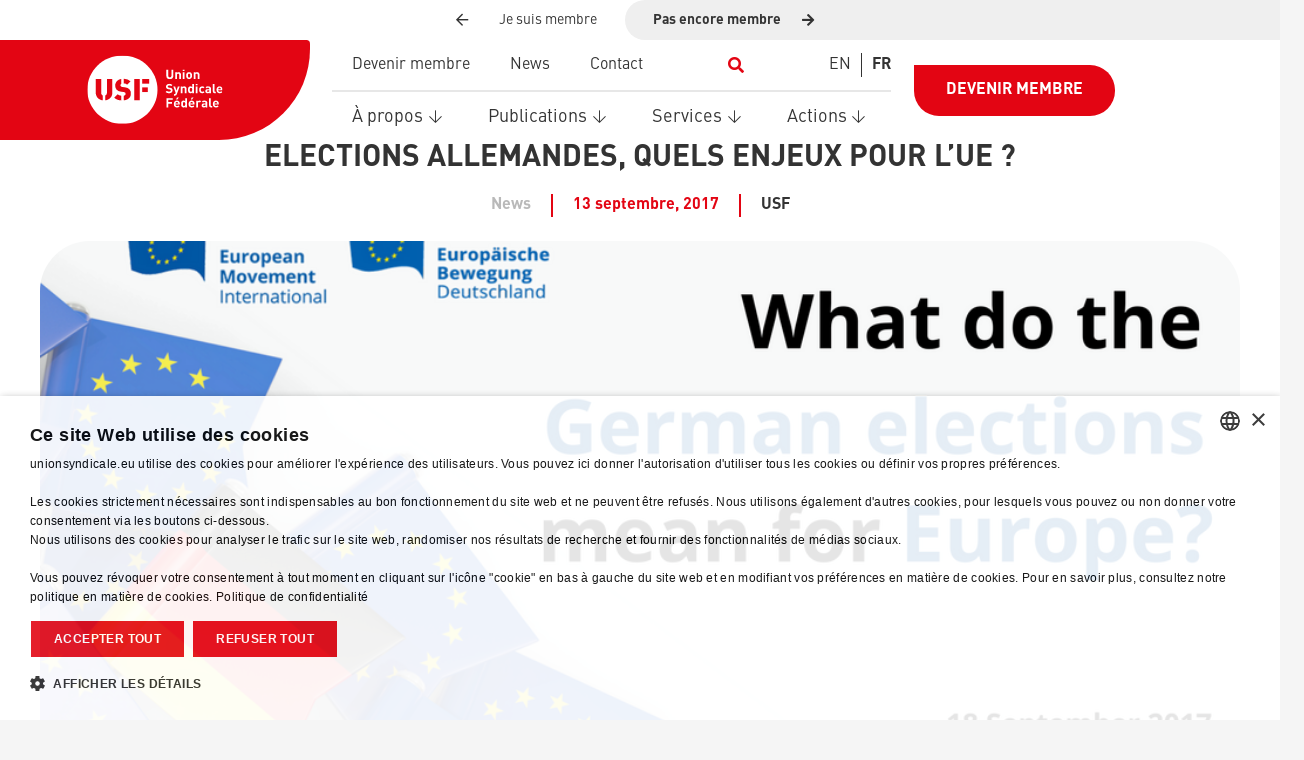

--- FILE ---
content_type: text/html; charset=UTF-8
request_url: https://unionsyndicale.eu/elections-allemandes-quels-enjeux-pour-lue/
body_size: 30421
content:
<!DOCTYPE HTML>
<html lang="fr-BE">
<head>
	<meta charset="UTF-8">
	<meta name='robots' content='index, follow, max-image-preview:large, max-snippet:-1, max-video-preview:-1' />

	<!-- This site is optimized with the Yoast SEO plugin v26.6 - https://yoast.com/wordpress/plugins/seo/ -->
	<title>Elections allemandes, quels enjeux pour l&#039;UE ?</title>
	<meta name="description" content="EMI, ainsi que le Mouvement européen Allemagne, discuteront des prochaines élections fédérales allemandes dans une perspective européenne." />
	<link rel="canonical" href="https://unionsyndicale.eu/elections-allemandes-quels-enjeux-pour-lue/" />
	<meta property="og:locale" content="fr_FR" />
	<meta property="og:type" content="article" />
	<meta property="og:title" content="Elections allemandes, quels enjeux pour l&#039;UE ?" />
	<meta property="og:description" content="EMI, ainsi que le Mouvement européen Allemagne, discuteront des prochaines élections fédérales allemandes dans une perspective européenne." />
	<meta property="og:url" content="https://unionsyndicale.eu/elections-allemandes-quels-enjeux-pour-lue/" />
	<meta property="og:site_name" content="Union Syndicale" />
	<meta property="article:published_time" content="2017-09-13T12:36:26+00:00" />
	<meta property="article:modified_time" content="2023-12-18T12:39:33+00:00" />
	<meta property="og:image" content="https://unionsyndicale.eu/wp-content/uploads/2023/12/2297a522-0088-406e-89d3-605a1d78b817.png" />
	<meta property="og:image:width" content="1024" />
	<meta property="og:image:height" content="512" />
	<meta property="og:image:type" content="image/png" />
	<meta name="author" content="Editor" />
	<meta name="twitter:card" content="summary_large_image" />
	<meta name="twitter:label1" content="Écrit par" />
	<meta name="twitter:data1" content="Editor" />
	<meta name="twitter:label2" content="Durée de lecture est." />
	<meta name="twitter:data2" content="2 minutes" />
	<script type="application/ld+json" class="yoast-schema-graph">{"@context":"https://schema.org","@graph":[{"@type":"WebPage","@id":"https://unionsyndicale.eu/elections-allemandes-quels-enjeux-pour-lue/","url":"https://unionsyndicale.eu/elections-allemandes-quels-enjeux-pour-lue/","name":"Elections allemandes, quels enjeux pour l'UE ?","isPartOf":{"@id":"https://unionsyndicale.eu/#website"},"primaryImageOfPage":{"@id":"https://unionsyndicale.eu/elections-allemandes-quels-enjeux-pour-lue/#primaryimage"},"image":{"@id":"https://unionsyndicale.eu/elections-allemandes-quels-enjeux-pour-lue/#primaryimage"},"thumbnailUrl":"https://unionsyndicale.eu/wp-content/uploads/2023/12/2297a522-0088-406e-89d3-605a1d78b817.png","datePublished":"2017-09-13T12:36:26+00:00","dateModified":"2023-12-18T12:39:33+00:00","author":{"@id":"https://unionsyndicale.eu/#/schema/person/1f54b67cf7545ab1a09c045a5ea7305f"},"description":"EMI, ainsi que le Mouvement européen Allemagne, discuteront des prochaines élections fédérales allemandes dans une perspective européenne.","breadcrumb":{"@id":"https://unionsyndicale.eu/elections-allemandes-quels-enjeux-pour-lue/#breadcrumb"},"inLanguage":"fr-BE","potentialAction":[{"@type":"ReadAction","target":["https://unionsyndicale.eu/elections-allemandes-quels-enjeux-pour-lue/"]}]},{"@type":"ImageObject","inLanguage":"fr-BE","@id":"https://unionsyndicale.eu/elections-allemandes-quels-enjeux-pour-lue/#primaryimage","url":"https://unionsyndicale.eu/wp-content/uploads/2023/12/2297a522-0088-406e-89d3-605a1d78b817.png","contentUrl":"https://unionsyndicale.eu/wp-content/uploads/2023/12/2297a522-0088-406e-89d3-605a1d78b817.png","width":1024,"height":512},{"@type":"BreadcrumbList","@id":"https://unionsyndicale.eu/elections-allemandes-quels-enjeux-pour-lue/#breadcrumb","itemListElement":[{"@type":"ListItem","position":1,"name":"Home","item":"https://unionsyndicale.eu/"},{"@type":"ListItem","position":2,"name":"News","item":"https://unionsyndicale.eu/news/"},{"@type":"ListItem","position":3,"name":"Elections allemandes, quels enjeux pour l&#8217;UE ?"}]},{"@type":"WebSite","@id":"https://unionsyndicale.eu/#website","url":"https://unionsyndicale.eu/","name":"Union Syndicale","description":"","potentialAction":[{"@type":"SearchAction","target":{"@type":"EntryPoint","urlTemplate":"https://unionsyndicale.eu/?s={search_term_string}"},"query-input":{"@type":"PropertyValueSpecification","valueRequired":true,"valueName":"search_term_string"}}],"inLanguage":"fr-BE"},{"@type":"Person","@id":"https://unionsyndicale.eu/#/schema/person/1f54b67cf7545ab1a09c045a5ea7305f","name":"Editor","image":{"@type":"ImageObject","inLanguage":"fr-BE","@id":"https://unionsyndicale.eu/#/schema/person/image/","url":"https://secure.gravatar.com/avatar/22f880371df236225c024d6f45b43e72df0e2e99b74db7719f50c1162d0a5146?s=96&d=mm&r=g","contentUrl":"https://secure.gravatar.com/avatar/22f880371df236225c024d6f45b43e72df0e2e99b74db7719f50c1162d0a5146?s=96&d=mm&r=g","caption":"Editor"},"url":"https://unionsyndicale.eu/author/asmayani-kusrini/"}]}</script>
	<!-- / Yoast SEO plugin. -->


<link rel='dns-prefetch' href='//fonts.googleapis.com' />
<link rel="alternate" type="application/rss+xml" title="Union Syndicale &raquo; Flux" href="https://unionsyndicale.eu/feed/" />
<link rel="alternate" type="application/rss+xml" title="Union Syndicale &raquo; Flux des commentaires" href="https://unionsyndicale.eu/comments/feed/" />
<link rel="alternate" type="application/rss+xml" title="Union Syndicale &raquo; Elections allemandes, quels enjeux pour l&rsquo;UE ? Flux des commentaires" href="https://unionsyndicale.eu/elections-allemandes-quels-enjeux-pour-lue/feed/" />
<link rel="alternate" title="oEmbed (JSON)" type="application/json+oembed" href="https://unionsyndicale.eu/wp-json/oembed/1.0/embed?url=https%3A%2F%2Funionsyndicale.eu%2Felections-allemandes-quels-enjeux-pour-lue%2F" />
<link rel="alternate" title="oEmbed (XML)" type="text/xml+oembed" href="https://unionsyndicale.eu/wp-json/oembed/1.0/embed?url=https%3A%2F%2Funionsyndicale.eu%2Felections-allemandes-quels-enjeux-pour-lue%2F&#038;format=xml" />
<meta name="viewport" content="width=device-width, initial-scale=1">
<meta name="theme-color" content="#f5f5f5">
<meta property="og:locale:alternate" content="en_US">
<link rel="preload" href="https://unionsyndicale.eu/wp-content/uploads/2023/03/DINPro.woff" as="font" type="font/woff" crossorigin><link rel="preload" href="https://unionsyndicale.eu/wp-content/uploads/2023/03/DINPro-Light.woff" as="font" type="font/woff" crossorigin><link rel="preload" href="https://unionsyndicale.eu/wp-content/uploads/2023/03/DINPro-Italic.woff" as="font" type="font/woff" crossorigin><link rel="preload" href="https://unionsyndicale.eu/wp-content/uploads/2023/03/DINPro-Bold.woff" as="font" type="font/woff" crossorigin><style id='wp-img-auto-sizes-contain-inline-css'>
img:is([sizes=auto i],[sizes^="auto," i]){contain-intrinsic-size:3000px 1500px}
/*# sourceURL=wp-img-auto-sizes-contain-inline-css */
</style>
<style id='wp-emoji-styles-inline-css'>

	img.wp-smiley, img.emoji {
		display: inline !important;
		border: none !important;
		box-shadow: none !important;
		height: 1em !important;
		width: 1em !important;
		margin: 0 0.07em !important;
		vertical-align: -0.1em !important;
		background: none !important;
		padding: 0 !important;
	}
/*# sourceURL=wp-emoji-styles-inline-css */
</style>
<link rel='stylesheet' id='bonfire-taptap-css-css' href='https://unionsyndicale.eu/wp-content/plugins/taptap-by-bonfire/taptap.css?ver=1' media='all' />
<link rel='stylesheet' id='taptap-fonts-css' href='//fonts.googleapis.com/css?family=Montserrat%3A400%2C700%7CVarela+Round%7CHind+Siliguri%3A400%2C600%7CDosis%3A600%7CRoboto%3A100%2C400%7CRoboto+Condensed%3A400%2C700%7CBree+Serif%7CDroid+Serif%3A400%7CMuli%3A700&#038;ver=1.0.0' media='all' />
<link rel='stylesheet' id='taptap-fontawesome-css' href='https://unionsyndicale.eu/wp-content/plugins/taptap-by-bonfire/fonts/font-awesome/css/all.min.css?ver=1' media='all' />
<link rel='stylesheet' id='taptap-lineawesome-css' href='https://unionsyndicale.eu/wp-content/plugins/taptap-by-bonfire/fonts/line-awesome/css/line-awesome.min.css?ver=1' media='all' />
<link rel='stylesheet' id='us-style-css' href='https://unionsyndicale.eu/wp-content/themes/Impreza/css/style.min.css?ver=8.42' media='all' />
<link rel='stylesheet' id='us-gravityforms-css' href='https://unionsyndicale.eu/wp-content/themes/Impreza/common/css/plugins/gravityforms.min.css?ver=8.42' media='all' />
<link rel='stylesheet' id='theme-style-css' href='https://unionsyndicale.eu/wp-content/themes/Impreza-child/style.css?ver=8.42' media='all' />
<script id="wpml-cookie-js-extra">
var wpml_cookies = {"wp-wpml_current_language":{"value":"fr","expires":1,"path":"/"}};
var wpml_cookies = {"wp-wpml_current_language":{"value":"fr","expires":1,"path":"/"}};
//# sourceURL=wpml-cookie-js-extra
</script>
<script src="https://unionsyndicale.eu/wp-content/plugins/sitepress-multilingual-cms/res/js/cookies/language-cookie.js?ver=486900" id="wpml-cookie-js" defer data-wp-strategy="defer"></script>
<script src="https://unionsyndicale.eu/wp-includes/js/jquery/jquery.min.js?ver=3.7.1" id="jquery-core-js"></script>
<script src="https://unionsyndicale.eu/wp-content/plugins/taptap-by-bonfire/taptap-accordion.js?ver=1" id="bonfire-taptap-accordion-js"></script>
<link rel="https://api.w.org/" href="https://unionsyndicale.eu/wp-json/" /><link rel="alternate" title="JSON" type="application/json" href="https://unionsyndicale.eu/wp-json/wp/v2/posts/5665" /><link rel="EditURI" type="application/rsd+xml" title="RSD" href="https://unionsyndicale.eu/xmlrpc.php?rsd" />
<meta name="generator" content="WordPress 6.9" />
<link rel='shortlink' href='https://unionsyndicale.eu/?p=5665' />
<meta name="generator" content="WPML ver:4.8.6 stt:1,4;" />
<!-- BEGIN CUSTOM COLORS (WP THEME CUSTOMIZER) -->
<style>
/**************************************************************
*** CUSTOM COLORS + SETTINGS
**************************************************************/
/* show hovers on non-touch devices only */
/* menu label */
.taptap-menu-button-wrapper:hover .taptap-menu-button-label { color:; }
/* logo hover */
.taptap-logo a:hover { color:; }
/* search label hover */
.taptap-search-button-wrapper:hover .taptap-search-button-label { color:; }
/* search button hover*/
.taptap-search-button-wrapper:hover .taptap-search-button { border-color:#ddd; }
.taptap-search-button-wrapper:hover .taptap-search-button::after { background-color:#ddd; }
/* search close button hover */
.taptap-search-close-wrapper:hover .taptap-search-close-inner::before,
.taptap-search-close-wrapper:hover .taptap-search-close-inner::after { background-color:#ddd; }
/* search clear field button hover */
.taptap-search-clear-wrapper:hover .taptap-search-clear { background-color:#666; }
/* current menu item hover */
.taptap-by-bonfire ul li.current-menu-item.full-item-arrow-hover > a,
.taptap-by-bonfire ul li.current-menu-item > a:hover { color:; }
/* current submenu item hover */
.taptap-by-bonfire .sub-menu .current-menu-item.full-item-arrow-hover > a,
.taptap-by-bonfire .sub-menu .current-menu-item > a:hover { color:; }
/* menu item icon hover */
.taptap-by-bonfire ul li a:hover i,
.taptap-by-bonfire ul li.full-item-arrow-hover a i { color:; }
/* submenu item icon hover */
.taptap-by-bonfire .sub-menu a:hover i,
.taptap-by-bonfire .sub-menu .full-item-arrow-hover a i { color:; }
/* menu item hovers */
.taptap-by-bonfire ul li.full-item-arrow-hover > a,
.taptap-by-bonfire ul li a:hover { color:#E4D7D7; }
.taptap-by-bonfire ul.sub-menu li.full-item-arrow-hover > a,
.taptap-by-bonfire ul.sub-menu li a:hover { color:#77787C; }
/* submenu arrow hover */
.full-item-arrow-hover > .taptap-sub-arrow .taptap-sub-arrow-inner::before,
.full-item-arrow-hover > .taptap-sub-arrow .taptap-sub-arrow-inner::after,
.taptap-sub-arrow:hover .taptap-sub-arrow-inner::before,
.taptap-sub-arrow:hover .taptap-sub-arrow-inner::after { background-color:#fff; }
/* menu button hover */
.taptap-menu-button-wrapper:hover .taptap-main-menu-button:before,
.taptap-menu-button-wrapper:hover .taptap-main-menu-button div.taptap-main-menu-button-middle:before,
.taptap-menu-button-wrapper:hover .taptap-main-menu-button:after,
.taptap-menu-button-wrapper:hover .taptap-main-menu-button-two:before,
.taptap-menu-button-wrapper:hover .taptap-main-menu-button-two div.taptap-main-menu-button-two-middle:before,
.taptap-menu-button-wrapper:hover .taptap-main-menu-button-two:after,
.taptap-menu-button-wrapper:hover .taptap-main-menu-button-three:before,
.taptap-menu-button-wrapper:hover .taptap-main-menu-button-three div.taptap-main-menu-button-three-middle:before,
.taptap-menu-button-wrapper:hover .taptap-main-menu-button-three:after,
.taptap-menu-button-wrapper:hover .taptap-main-menu-button-four:before,
.taptap-menu-button-wrapper:hover .taptap-main-menu-button-four div.taptap-main-menu-button-four-middle:before,
.taptap-menu-button-wrapper:hover .taptap-main-menu-button-four:after,
.taptap-menu-button-wrapper:hover .taptap-main-menu-button-five:before,
.taptap-menu-button-wrapper:hover .taptap-main-menu-button-five div.taptap-main-menu-button-five-middle:before,
.taptap-menu-button-wrapper:hover .taptap-main-menu-button-five:after,
.taptap-menu-button-wrapper:hover .taptap-main-menu-button-six:before,
.taptap-menu-button-wrapper:hover .taptap-main-menu-button-six:after {
    background-color:#ededed;
}
/* menu bars hover (if menu opened) */
.taptap-menu-active:hover .taptap-main-menu-button:before,
.taptap-menu-active:hover .taptap-main-menu-button div.taptap-main-menu-button-middle:before,
.taptap-menu-active:hover .taptap-main-menu-button:after,
.taptap-menu-active:hover .taptap-main-menu-button-two:before,
.taptap-menu-active:hover .taptap-main-menu-button-two div.taptap-main-menu-button-two-middle:before,
.taptap-menu-active:hover .taptap-main-menu-button-two:after,
.taptap-menu-active:hover .taptap-main-menu-button-three:before,
.taptap-menu-active:hover .taptap-main-menu-button-three div.taptap-main-menu-button-three-middle:before,
.taptap-menu-active:hover .taptap-main-menu-button-three:after,
.taptap-menu-active:hover .taptap-main-menu-button-four:before,
.taptap-menu-active:hover .taptap-main-menu-button-four div.taptap-main-menu-button-four-middle:before,
.taptap-menu-active:hover .taptap-main-menu-button-four:after,
.taptap-menu-active:hover .taptap-main-menu-button-five:before,
.taptap-menu-active:hover .taptap-main-menu-button-five div.taptap-main-menu-button-five-middle:before,
.taptap-menu-active:hover .taptap-main-menu-button-five:after,
.taptap-menu-active:hover .taptap-main-menu-button-six:before,
.taptap-menu-active:hover .taptap-main-menu-button-six:after {
    background-color:#ededed;
}        

/* MENU BUTTON */
/* menu button opacity */
.taptap-menu-button-wrapper { opacity:; }
/* menu button */
.taptap-main-menu-button:before,
.taptap-main-menu-button div.taptap-main-menu-button-middle:before,
.taptap-main-menu-button:after,
.taptap-main-menu-button-two:before,
.taptap-main-menu-button-two div.taptap-main-menu-button-two-middle:before,
.taptap-main-menu-button-two:after,
.taptap-main-menu-button-three:before,
.taptap-main-menu-button-three div.taptap-main-menu-button-three-middle:before,
.taptap-main-menu-button-three:after,
.taptap-main-menu-button-four:before,
.taptap-main-menu-button-four div.taptap-main-menu-button-four-middle:before,
.taptap-main-menu-button-four:after,
.taptap-main-menu-button-five:before,
.taptap-main-menu-button-five div.taptap-main-menu-button-five-middle:before,
.taptap-main-menu-button-five:after,
.taptap-main-menu-button-six:before,
.taptap-main-menu-button-six:after {
    background-color:#ffffff;
    }
/* menu button (if menu opened) */
.taptap-menu-active .taptap-main-menu-button:before,
.taptap-menu-active .taptap-main-menu-button div.taptap-main-menu-button-middle:before,
.taptap-menu-active .taptap-main-menu-button:after,
.taptap-menu-active .taptap-main-menu-button-two:before,
.taptap-menu-active .taptap-main-menu-button-two div.taptap-main-menu-button-two-middle:before,
.taptap-menu-active .taptap-main-menu-button-two:after,
.taptap-menu-active .taptap-main-menu-button-three:before,
.taptap-menu-active .taptap-main-menu-button-three div.taptap-main-menu-button-three-middle:before,
.taptap-menu-active .taptap-main-menu-button-three:after,
.taptap-menu-active .taptap-main-menu-button-four:before,
.taptap-menu-active .taptap-main-menu-button-four div.taptap-main-menu-button-four-middle:before,
.taptap-menu-active .taptap-main-menu-button-four:after,
.taptap-menu-active .taptap-main-menu-button-five:before,
.taptap-menu-active .taptap-main-menu-button-five div.taptap-main-menu-button-five-middle:before,
.taptap-menu-active .taptap-main-menu-button-five:after,
.taptap-menu-active .taptap-main-menu-button-six:before,
.taptap-menu-active .taptap-main-menu-button-six:after { background-color:#ffffff; }
/* menu button animations (-/X) */
/* X SIGN ANIMATION */
    /* button style #1 top bar*/
    .taptap-menu-active .taptap-main-menu-button:before {
        transform:translateY(9px) rotate(45deg);
        -webkit-transform:translateY(9px) rotate(45deg);
    }
    /* button style #1 bottom bar*/
    .taptap-menu-active .taptap-main-menu-button:after {
        transform:translateY(-9px) rotate(-45deg);
        -webkit-transform:translateY(-9px) rotate(-45deg);
    }
    /* button style #1 middle bar*/
    .taptap-menu-active div.taptap-main-menu-button-middle:before {
        opacity:0;
        pointer-events:none;
        
        -webkit-transform:translateX(-20px);
        transform:translateX(-20px);
        
        -webkit-transition:all .25s ease, opacity .25s ease .025s;
        transition:all .25s ease, opacity .25s ease .025s;
    }
    /* button style #2 top bar*/
    .taptap-menu-active .taptap-main-menu-button-two:before {
        transform:translateY(9px) rotate(45deg);
        -webkit-transform:translateY(9px) rotate(45deg);
    }
    .taptap-menu-active .taptap-main-menu-button-two:hover:before { width:30px; }
    /* button style #2 bottom bar*/
    .taptap-menu-active .taptap-main-menu-button-two:after {
        width:30px;
        margin-left:0;
        transform:translateY(-9px) rotate(-45deg);
        -webkit-transform:translateY(-9px) rotate(-45deg);
    }
    /* button style #2 middle bar*/
    .taptap-menu-active div.taptap-main-menu-button-two-middle:before {
        opacity:0;
        pointer-events:none;
        
        -webkit-transform:translateX(-20px);
        transform:translateX(-20px);
        
        -webkit-transition:all .25s ease, opacity .25s ease .025s;
        transition:all .25s ease, opacity .25s ease .025s;
    }
    /* button style #3 top bar*/
    .taptap-menu-active .taptap-main-menu-button-three:before {
        transform:translateY(9px) rotate(45deg);
        -webkit-transform:translateY(9px) rotate(45deg);
    }
    /* button style #3 bottom bar*/
    .taptap-menu-active .taptap-main-menu-button-three:after {
        transform:translateY(-9px) rotate(-45deg);
        -webkit-transform:translateY(-9px) rotate(-45deg);
    }
    /* button style #3 middle bar*/
    .taptap-menu-active div.taptap-main-menu-button-three-middle:before {
        opacity:0;
        pointer-events:none;
        
        -webkit-transform:translateX(-20px);
        transform:translateX(-20px);
        
        -webkit-transition:all .25s ease, opacity .25s ease .025s;
        transition:all .25s ease, opacity .25s ease .025s;
    }
    /* button style #4 top bar*/
    .taptap-menu-active .taptap-main-menu-button-four:before {
        transform:translateY(9px) rotate(45deg);
        -webkit-transform:translateY(9px) rotate(45deg);
    }
    .taptap-menu-active .taptap-main-menu-button-four:hover:before { width:25px; }
    /* button style #4 bottom bar*/
    .taptap-menu-active .taptap-main-menu-button-four:after {
        width:25px;
        transform:translateY(-9px) rotate(-45deg);
        -webkit-transform:translateY(-9px) rotate(-45deg);
    }
    /* button style #4 middle bar*/
    .taptap-menu-active div.taptap-main-menu-button-four-middle:before {
        opacity:0;
        pointer-events:none;
        
        -webkit-transform:translateX(-20px);
        transform:translateX(-20px);
        
        -webkit-transition:all .25s ease, opacity .25s ease .025s;
        transition:all .25s ease, opacity .25s ease .025s;
    }
    /* button style #5 top bar*/
    .taptap-menu-active .taptap-main-menu-button-five:before {
        transform:translateY(11px) rotate(45deg);
        -webkit-transform:translateY(11px) rotate(45deg);
    }
    /* button style #5 bottom bar*/
    .taptap-menu-active .taptap-main-menu-button-five:after {
        transform:translateY(-11px) rotate(-45deg);
        -webkit-transform:translateY(-11px) rotate(-45deg);
    }
    /* button style #5 middle bar*/
    .taptap-menu-active div.taptap-main-menu-button-five-middle:before {
        opacity:0;
        pointer-events:none;
        
        -webkit-transform:translateX(-20px);
        transform:translateX(-20px);
        
        -webkit-transition:all .25s ease, opacity .25s ease .025s;
        transition:all .25s ease, opacity .25s ease .025s;
    }
    /* button style #6 top bar*/
    .taptap-menu-active .taptap-main-menu-button-six:before {
        transform:translateY(4px) rotate(45deg);
        -webkit-transform:translateY(4px) rotate(45deg);
    }
    /* button style #6 bottom bar*/
    .taptap-menu-active .taptap-main-menu-button-six:after {
        transform:translateY(-4px) rotate(-45deg);
        -webkit-transform:translateY(-4px) rotate(-45deg);
    }
/* menu button animation speed + logo/search hover speeds */
.taptap-menu-button-label::before,
.taptap-menu-button-label::after,
.taptap-search-button-label,
.taptap-search-button,
.taptap-search-button::after,
.taptap-logo a,
.taptap-search-close-inner::before,
.taptap-search-close-inner::after,
.taptap-search-clear,
.taptap-main-menu-button:before,
.taptap-main-menu-button div.taptap-main-menu-button-middle:before,
.taptap-main-menu-button:after,
.taptap-main-menu-button-two:before,
.taptap-main-menu-button-two div.taptap-main-menu-button-two-middle:before,
.taptap-main-menu-button-two:after,
.taptap-main-menu-button-three:before,
.taptap-main-menu-button-three div.taptap-main-menu-button-three-middle:before,
.taptap-main-menu-button-three:after,
.taptap-main-menu-button-four:before,
.taptap-main-menu-button-four div.taptap-main-menu-button-four-middle:before,
.taptap-main-menu-button-four:after,
.taptap-main-menu-button-five:before,
.taptap-main-menu-button-five div.taptap-main-menu-button-five-middle:before,
.taptap-main-menu-button-five:after,
.taptap-main-menu-button-six:before,
.taptap-main-menu-button-six:after {
    -webkit-transition:all s ease !important;
    transition:all s ease !important;
}
/* menu button top, side distances + right position */
.taptap-menu-button-wrapper { top:px; }
    .taptap-menu-button-wrapper {
        right:15px;
        left:auto;
    }
    .taptap-menu-button-label::after {
        left:auto;
        right:0;
    }
/* if menu button hidden, remove button height and set default label position to 0 */
/* menu button label customization */
.taptap-menu-button-label {
    left:px;
    top:px;
    color:;
    font-size:px;
    letter-spacing:px;
}
/* menu button label font + theme font */
    /* menu button labels */
.taptap-menu-button-label::before { content:''; }

/* LOGO */
/* logo font size + letter spacing */
.taptap-logo a {
    color:;
    font-size:px;
    letter-spacing:px;
}
/* logo font + theme font */
    /* logo image size + top/side distances + right positioning */
.taptap-logo-image img { max-height:px; }
.taptap-logo-wrapper { top:px; }


/* WOO BUTTON */
/* woocommerce icon select */
/* woocommerce icon colors */
.taptap-shopping-icon {
    background-color:;
}
a.taptap-cart-count:hover .taptap-shopping-icon {
    background-color:;
}
.taptap-cart-count > span {
    color:;
    background-color:;
}
/* woo button top, side distances + right position */
.taptap-woo-button-wrapper { top:px; }

/* SEARCH */
/* search button */
.taptap-search-button {
    border-color:;
        }
.taptap-search-button::after {
    background-color:;
    }
/* search button top, side distances + right position */
.taptap-search-button-wrapper { top:px; }
/* if search button hidden, remove button height and set default label position to 0 */
.taptap-search-button-wrapper { height:auto; }
.taptap-search-button-label { top:0; left:0; }
/* search button label customization */
.taptap-search-button-label {
    left:px;
    top:px;
    color:;
    font-size:px;
    letter-spacing:px;
}
/* search button label font + theme font */
    /* search form background + background color + animation speed */
.taptap-search-wrapper,
.taptap-search-background {
    height:px;
    
    -webkit-transition:-webkit-transform s ease 0s, top 0s ease s;
    transition:transform s ease 0s, top 0s ease s;
}
.taptap-search-background {
    opacity:;
    background-color:;
}
.taptap-search-wrapper-active {
    -webkit-transition:-webkit-transform s ease 0s, top 0s ease 0s !important;
    transition:transform s ease 0s, top 0s ease 0s !important;
}
.taptap-search-overlay {
    background-color:;
    -webkit-transition:opacity s ease 0s, top 0s ease s;
    transition:opacity s ease 0s, top 0s ease s;
}
.taptap-search-overlay-active {
    opacity:;
    -webkit-transition:opacity s ease 0s, top 0s ease 0s;
    transition:opacity s ease 0s, top 0s ease 0s;
}
/* search form placeholder */
#searchform input::-webkit-input-placeholder { font-size:px; color: !important; }
#searchform input:-moz-placeholder { font-size:px; color: !important; }
#searchform input::-moz-placeholder { font-size:px; color: !important; }
#searchform input:-ms-input-placeholder { font-size:px; color: !important; }
/* search form text color + align + padding if clear field hidden */
.taptap-search-wrapper #searchform input {
    color:;
    font-size:px;
    letter-spacing:px;
        }
/* search field font */
    /* search form close button */
.taptap-search-close-inner::before,
.taptap-search-close-inner::after { background-color:; }
/* search clear field button */
.taptap-search-clear { background-color:; }
/* make search field X the same color as search field background */
.taptap-search-clear::before,
.taptap-search-clear::after { background-color:; }

/* HEADER */
/* header height + background image + background color */
.taptap-header-bg-image {
    height:px;
    opacity:;
    background-image:url();

    }
.taptap-header {
    height:px;
    background-color:;
    opacity:;
}
/* show header shadow */

/* MENU CONTAINER */
/* background color */
.taptap-background-color {
    opacity:0;
    background-color:#ffffff;
}
/* pulsating background colors + speed */
/* background image opacity + horizontal/vertical alignment */
.taptap-background-image {
    opacity:0;
    background-position: ;
    background-size:;
}
/* background pattern */
/* menu container top/bottom padding */
.taptap-main-inner-inner {
    padding-top:0px;
    padding-bottom:0px;
    padding-left:px;
    padding-right:px;
}
/* max content width */
.taptap-contents-wrapper {
    max-width:px;
}
/* menu container appearance speed */
.taptap-main-wrapper {
    -webkit-transition:-webkit-transform s ease, top 0s ease s, opacity s ease 0s;
    transition:transform s ease, top 0s ease s, opacity s ease 0s;
}
.taptap-main-wrapper-active {
    -webkit-transition:-webkit-transform s ease, top 0s ease 0s, opacity s ease 0s;
    transition:transform s ease, top 0s ease 0s, opacity s ease 0s;
}
.taptap-background-color,
.taptap-background-image {
    -webkit-transition:-webkit-transform s ease, top 0s ease s;
    transition:transform s ease, top 0s ease s;
}
.taptap-background-color-active,
.taptap-background-image-active {
    -webkit-transition:-webkit-transform s ease, top 0s ease 0s;
    transition:transform s ease, top 0s ease 0s;
}
/* menu corner roundness */
.taptap-background-color,
.taptap-background-image,
.taptap-main-wrapper {
	border-radius:px;
}
/* distance from edges */
/* menu contents horizontal alignment */
    .taptap-contents-wrapper { margin:0 auto 0 0; }
    .taptap-heading,
    .taptap-subheading,
    .taptap-by-bonfire ul li,
    .taptap-by-bonfire-horizontal ul li,
    .taptap-widgets-wrapper .widget { text-align:left; }
    .taptap-by-bonfire-horizontal .menu,
    .taptap-image img,
    .taptap-widgets-wrapper .widget div,
    .taptap-widgets-wrapper .widget span,
    .taptap-widgets-wrapper .widget iframe,
    .taptap-widgets-wrapper .widget object,
    .taptap-widgets-wrapper .widget embed {
        margin-left:0;
        margin-right:auto;
    }
/* menu contents vertical alignment */
/* menu animations (top/left/right/bottom/fade) */
.taptap-main-wrapper {
    -webkit-transform:translateY(-125%) scale(1);
    transform:translateY(-125%) scale(1);
}
.taptap-main-wrapper-active {
    -webkit-transform:translateY(0) scale(1);
    transform:translateY(0) scale(1);
}
    /* menu container height */
    .taptap-background-color,
    .taptap-background-image,
    .taptap-main-wrapper {
        max-height:px;
    }
    /* apply scaling to menu background */
    
/* BACKGROUND OVERLAY */
/* background overlay opacity + color + animation speed */
.taptap-background-overlay {
    background-color:;
    
    -webkit-transition:opacity s ease, top 0s ease s;
    transition:opacity s ease, top 0s ease s;
}
.taptap-background-overlay-active {
    opacity:0;
    
    -webkit-transition:opacity s ease, top 0s ease 0s;
    transition:opacity s ease, top 0s ease 0s;
}

/* ALTERNATE CLOSE BUTTON */
.taptap-alternate-close-button {
        top:px;
            right:px;
    }
.taptap-alternate-close-button::before,
.taptap-alternate-close-button::after {
    background-color:;
    height:px;
}
.taptap-alternate-close-button:hover::before,
.taptap-alternate-close-button:hover::after {
    background-color:;
}

/* HEADING + SUBHEADING */
/* headings */
.taptap-heading,
.taptap-heading a,
.taptap-heading a:hover { color:; }
.taptap-subheading,
.taptap-subheading a,
.taptap-subheading a:hover { color:; }
/* heading */
.taptap-heading,
.taptap-heading a {
    font-size:px;
    letter-spacing:px;
    line-height:px;
}
/* subheading */
.taptap-subheading {
    margin-top:px;
}
.taptap-subheading,
.taptap-subheading a {
    font-size:px;
    letter-spacing:px;
    line-height:px;
}
/* heading font */
    
/* subheading font */
    
/* HEADING IMAGE */
.taptap-image {
    margin-top:px;
    margin-bottom:px;
}
.taptap-image img {
    max-width:px;
}

/* MENUS */
/* menu */
.taptap-by-bonfire ul li a {
    color:;
    font-size:px;
    line-height:px;
    letter-spacing:px;
    margin-top:px;
}
.taptap-by-bonfire > .menu > li.menu-item-has-children > span { margin-top:px; }
/* submenu */
.taptap-by-bonfire .sub-menu a {
    color:;
    font-size:px;
    letter-spacing:px;
    margin-bottom:px;
}
/* drop-down arrow position (top-level) */
.taptap-by-bonfire > .menu > li.menu-item-has-children > span { top:px; }
/* drop-down arrow position (sub-level) */
.taptap-by-bonfire .sub-menu li.menu-item-has-children span { top:px; }
/* submenu arrow */
.taptap-sub-arrow .taptap-sub-arrow-inner::before,
.taptap-sub-arrow .taptap-sub-arrow-inner::after { background-color:; }
.taptap-by-bonfire .menu li span { border-color:; }
/* current menu items */
.taptap-by-bonfire ul li.current-menu-item > a { color:; }
.taptap-by-bonfire .sub-menu .current-menu-item > a { color:; }
/* menu font */
    
/* MENU ITEM DESCRIPTIONS */
.taptap-menu-item-description {
    color:;
    font-size:px;
    padding-top:px;
    padding-bottom:px;
    line-height:px;
    letter-spacing:px;
}
    /* menu item description font */
    
/* MENU ITEM ICONS */
/* menu icons */
.taptap-by-bonfire ul li a i {
    color:;
    font-size:px;
    margin-top:px;
}
/* submenu icons */
.taptap-by-bonfire .sub-menu a i {
    color:;
    font-size:px;
    margin-top:px;
}

/* HORIZONTAL MENU */
/* horizontal menu section titles */
.taptap-by-bonfire-horizontal .taptap-title a {
    font-size:px;
    color:;
}
.taptap-by-bonfire-horizontal .taptap-title i {
    font-size:px;
    color:;
}
.taptap-by-bonfire-horizontal .taptap-title-line::before {
    background-color:;
}
/* horizontal menu items */
.taptap-by-bonfire-horizontal ul li a {
    font-size:px;
    color:;
}
/* horizontal menu item icons */
.taptap-by-bonfire-horizontal .menu-item:not(.taptap-title) i {
    font-size:px;
    color:;
}
/* sub-menu arrow icon */
.taptap-horizontal-sub-arrow::before,
.taptap-horizontal-sub-arrow::after {
    background-color:;
}
/* horizontal menu back button */
.taptap-horizontal-back {
    font-size:px !important;
    color: !important;
    border-color:;
}
.taptap-horizontal-back::before,
.taptap-horizontal-back::after {
    background-color:;
}
/* show horizontal menu hovers on non-touch devices only */
    .taptap-by-bonfire-horizontal ul li:not(.taptap-title) a:hover {
    color:;
}
.taptap-by-bonfire-horizontal ul li:not(.taptap-title):hover > a i {
    color:;
}
.taptap-by-bonfire-horizontal .menu-item:hover .taptap-horizontal-sub-arrow::before,
.taptap-by-bonfire-horizontal .menu-item:hover .taptap-horizontal-sub-arrow::after {
    background-color:;
}
.taptap-horizontal-close-submenu:hover .taptap-horizontal-back {
    color: !important;
}
.taptap-horizontal-close-submenu:hover .taptap-horizontal-back::before,
.taptap-horizontal-close-submenu:hover .taptap-horizontal-back::after {
    background-color: !important;
}


/* IMAGE-BASED MENU */
/* image-based menu item colors */
.taptap-image-grid-item > a { color:; }
.taptap-by-bonfire-image .sub-menu li a { color:; }
.taptap-by-bonfire-image .sub-menu li a:hover { color:; }
/* image-based drop-down indicator colors */
.taptap-by-bonfire-image .taptap-image-sub-arrow-inner::before,
.taptap-by-bonfire-image .taptap-image-sub-arrow-inner::after { background-color:; }
.taptap-by-bonfire-image .taptap-image-sub-arrow { background:; }
/* image-based sub-menu drop-down indicator colors */
.taptap-by-bonfire-image .sub-menu .taptap-image-sub-arrow-inner::before,
.taptap-by-bonfire-image .sub-menu .taptap-image-sub-arrow-inner::after { background-color:; }
.taptap-by-bonfire-image .sub-menu .taptap-image-sub-arrow { background:; }
.taptap-by-bonfire-image .sub-menu span.taptap-submenu-active { border-color:; }
/* image-based scrollbar color */
.taptap-image-grid-item > .scroll-element .scroll-bar { background-color:; }
/* image-based background color */
.taptap-image-grid-item { background:; }
.taptap-image-grid-item > ul::before {
	background:;
	background:linear-gradient(180deg, rgba(30,30,30,0) 25%,  100%,  100%);
}
/* image-based menu animation origin */
.taptap-by-bonfire-image > ul > li {
	opacity:0;
	-webkit-transform:translateY(125px);
	transform:translateY(125px);
}
/* image-based menu corner roundness */
.taptap-image-grid-item,
.taptap-image-grid-item > a:before {
    border-radius:px;
}
/* image-based menu item gap */
.taptap-by-bonfire-image > ul {
    grid-gap:px;
}
/* image-based menu images */
.taptap-by-bonfire-image > ul > li:first-child .taptap-image-grid-item > a:before {
	background-image:url();
}
.taptap-by-bonfire-image > ul > li:nth-child(2) .taptap-image-grid-item > a:before {
	background-image:url();
}
.taptap-by-bonfire-image > ul > li:nth-child(3) .taptap-image-grid-item > a:before {
	background-image:url();
}
.taptap-by-bonfire-image > ul > li:nth-child(4) .taptap-image-grid-item > a:before {
	background-image:url();
}
.taptap-by-bonfire-image > ul > li:nth-child(5) .taptap-image-grid-item > a:before {
	background-image:url();
}
.taptap-by-bonfire-image > ul > li:nth-child(6) .taptap-image-grid-item > a:before {
	background-image:url();
}
.taptap-by-bonfire-image > ul > li:nth-child(7) .taptap-image-grid-item > a:before {
	background-image:url();
}
.taptap-by-bonfire-image > ul > li:nth-child(8) .taptap-image-grid-item > a:before {
	background-image:url();
}
.taptap-by-bonfire-image > ul > li:nth-child(9) .taptap-image-grid-item > a:before {
	background-image:url();
}

/* WIDGETS */
/* widget top distance */
.taptap-widgets-wrapper { margin-top:px; }
/* widget titles */
.taptap-widgets-wrapper .widget .widgettitle {
    color:#333333;
    font-size:20px;
    letter-spacing:px;
    line-height:px;
}
/* widget title font */
    .taptap-widgets-wrapper .widget .widgettitle {
        font-family:DIN Pro;
    }
/* widgets */
.taptap-widgets-wrapper .widget,
.taptap-widgets-wrapper .widget a {
    color:#333333;
    font-size:16px;
    letter-spacing:px;
    line-height:px;
}
.taptap-widgets-wrapper .widget a {
    color:#333333;
}
.taptap-widgets-wrapper .widget a:hover {
    color:#e30513;
}
/* widget font */
    .taptap-widgets-wrapper .widget,
    .taptap-widgets-wrapper .widget a {
        font-family:DIN Pro;
    }

/* STYLED SCROLLBAR */
/* show scrollbar styling, if scrollbar enabled */

/* MENU ITEMS APPEARACE ANIMATION */

/* MISC */
/* show header + search when menu open */
/* push down site by height of menu */
/* if submenu arrow divider is hidden */
</style>
<!-- END CUSTOM COLORS (WP THEME CUSTOMIZER) -->		<script id="us_add_no_touch">
			if ( ! /Android|webOS|iPhone|iPad|iPod|BlackBerry|IEMobile|Opera Mini/i.test( navigator.userAgent ) ) {
				document.documentElement.classList.add( "no-touch" );
			}
		</script>
				<script id="us_color_scheme_switch_class">
			if ( document.cookie.includes( "us_color_scheme_switch_is_on=true" ) ) {
				document.documentElement.classList.add( "us-color-scheme-on" );
			}
		</script>
		<meta name="generator" content="Powered by WPBakery Page Builder - drag and drop page builder for WordPress."/>
<link rel="icon" href="https://unionsyndicale.eu/wp-content/uploads/2023/02/Favicon_union-93x93.png" sizes="32x32" />
<link rel="icon" href="https://unionsyndicale.eu/wp-content/uploads/2023/02/Favicon_union.png" sizes="192x192" />
<link rel="apple-touch-icon" href="https://unionsyndicale.eu/wp-content/uploads/2023/02/Favicon_union.png" />
<meta name="msapplication-TileImage" content="https://unionsyndicale.eu/wp-content/uploads/2023/02/Favicon_union.png" />
<noscript><style> .wpb_animate_when_almost_visible { opacity: 1; }</style></noscript>		<style id="us-icon-fonts">@font-face{font-display:swap;font-style:normal;font-family:"fontawesome";font-weight:900;src:url("https://unionsyndicale.eu/wp-content/themes/Impreza/fonts/fa-solid-900.woff2?ver=8.42") format("woff2")}.fas{font-family:"fontawesome";font-weight:900}@font-face{font-display:swap;font-style:normal;font-family:"fontawesome";font-weight:400;src:url("https://unionsyndicale.eu/wp-content/themes/Impreza/fonts/fa-regular-400.woff2?ver=8.42") format("woff2")}.far{font-family:"fontawesome";font-weight:400}@font-face{font-display:swap;font-style:normal;font-family:"fontawesome";font-weight:300;src:url("https://unionsyndicale.eu/wp-content/themes/Impreza/fonts/fa-light-300.woff2?ver=8.42") format("woff2")}.fal{font-family:"fontawesome";font-weight:300}@font-face{font-display:swap;font-style:normal;font-family:"Font Awesome 5 Duotone";font-weight:900;src:url("https://unionsyndicale.eu/wp-content/themes/Impreza/fonts/fa-duotone-900.woff2?ver=8.42") format("woff2")}.fad{font-family:"Font Awesome 5 Duotone";font-weight:900}.fad{position:relative}.fad:before{position:absolute}.fad:after{opacity:0.4}@font-face{font-display:swap;font-style:normal;font-family:"Font Awesome 5 Brands";font-weight:400;src:url("https://unionsyndicale.eu/wp-content/themes/Impreza/fonts/fa-brands-400.woff2?ver=8.42") format("woff2")}.fab{font-family:"Font Awesome 5 Brands";font-weight:400}@font-face{font-display:block;font-style:normal;font-family:"Material Icons";font-weight:400;src:url("https://unionsyndicale.eu/wp-content/themes/Impreza/fonts/material-icons.woff2?ver=8.42") format("woff2")}.material-icons{font-family:"Material Icons";font-weight:400}</style>
				<style id="us-theme-options-css">:root{--color-header-middle-bg:#ffffff;--color-header-middle-bg-grad:#ffffff;--color-header-middle-text:#333333;--color-header-middle-text-hover:#E30513;--color-header-transparent-bg:transparent;--color-header-transparent-bg-grad:transparent;--color-header-transparent-text:#ffffff;--color-header-transparent-text-hover:#ffffff;--color-chrome-toolbar:#f5f5f5;--color-header-top-bg:#f5f5f5;--color-header-top-bg-grad:linear-gradient(0deg,#f5f5f5,#fff);--color-header-top-text:#333333;--color-header-top-text-hover:#E30513;--color-header-top-transparent-bg:rgba(0,0,0,0.2);--color-header-top-transparent-bg-grad:rgba(0,0,0,0.2);--color-header-top-transparent-text:rgba(255,255,255,0.66);--color-header-top-transparent-text-hover:#ffffff;--color-content-bg:#ffffff;--color-content-bg-grad:#ffffff;--color-content-bg-alt:#f5f5f5;--color-content-bg-alt-grad:#f5f5f5;--color-content-border:#e8e8e8;--color-content-heading:#333333;--color-content-heading-grad:#333333;--color-content-text:#333333;--color-content-link:#E30513;--color-content-link-hover:#E30513;--color-content-primary:#E30513;--color-content-primary-grad:#E30513;--color-content-secondary:#7049ba;--color-content-secondary-grad:linear-gradient(135deg,#7049ba,#e95095);--color-content-faded:#999999;--color-content-overlay:rgba(0,0,0,0.75);--color-content-overlay-grad:rgba(0,0,0,0.75);--color-alt-content-bg:#f5f5f5;--color-alt-content-bg-grad:#f5f5f5;--color-alt-content-bg-alt:#ffffff;--color-alt-content-bg-alt-grad:#ffffff;--color-alt-content-border:#dddddd;--color-alt-content-heading:#333333;--color-alt-content-heading-grad:#333333;--color-alt-content-text:#333333;--color-alt-content-link:#E30513;--color-alt-content-link-hover:#E30513;--color-alt-content-primary:#E30513;--color-alt-content-primary-grad:#E30513;--color-alt-content-secondary:#7049ba;--color-alt-content-secondary-grad:linear-gradient(135deg,#7049ba,#e95095);--color-alt-content-faded:#999999;--color-alt-content-overlay:#e95095;--color-alt-content-overlay-grad:linear-gradient(135deg,#e95095,rgba(233,80,149,0.75));--color-footer-bg:#222222;--color-footer-bg-grad:#222222;--color-footer-bg-alt:#1a1a1a;--color-footer-bg-alt-grad:#1a1a1a;--color-footer-border:#333333;--color-footer-heading:#333333;--color-footer-heading-grad:#333333;--color-footer-text:#333333;--color-footer-link:#333333;--color-footer-link-hover:#E30513;--color-subfooter-bg:#1a1a1a;--color-subfooter-bg-grad:#1a1a1a;--color-subfooter-bg-alt:#222222;--color-subfooter-bg-alt-grad:#222222;--color-subfooter-border:#333333;--color-subfooter-heading:#333333;--color-subfooter-heading-grad:#333333;--color-subfooter-text:#333333;--color-subfooter-link:#333333;--color-subfooter-link-hover:#E30513;--color-content-primary-faded:rgba(227,5,19,0.15);--box-shadow:0 5px 15px rgba(0,0,0,.15);--box-shadow-up:0 -5px 15px rgba(0,0,0,.15);--site-canvas-width:1300px;--site-content-width:1300px;--text-block-margin-bottom:0rem;--focus-outline-width:2px}.w-counter.color_secondary .w-counter-value,.w-iconbox.color_secondary.style_default .w-iconbox-icon i:not(.fad){background:var(--color-content-secondary-grad);-webkit-background-clip:text;color:transparent}@font-face{font-display:swap;font-style:normal;font-family:"DIN Pro";font-weight:400;src:url(/wp-content/uploads/2023/03/DINPro.woff) format("woff")}@font-face{font-display:swap;font-style:normal;font-family:"DIN Pro";font-weight:300;src:url(/wp-content/uploads/2023/03/DINPro-Light.woff) format("woff")}@font-face{font-display:swap;font-style:italic;font-family:"DIN Pro";font-weight:400;src:url(/wp-content/uploads/2023/03/DINPro-Italic.woff) format("woff")}@font-face{font-display:swap;font-style:normal;font-family:"DIN Pro";font-weight:700;src:url(/wp-content/uploads/2023/03/DINPro-Bold.woff) format("woff")}:root{--font-family:"DIN Pro";--font-size:16px;--line-height:23px;--font-weight:400;--bold-font-weight:700;--h1-font-family:"DIN Pro";--h1-font-size:55px;--h1-line-height:1.2;--h1-font-weight:700;--h1-bold-font-weight:700;--h1-text-transform:uppercase;--h1-font-style:normal;--h1-letter-spacing:0em;--h1-margin-bottom:0.6em;--h2-font-family:var(--h1-font-family);--h2-font-size:40px;--h2-line-height:1.2;--h2-font-weight:var(--h1-font-weight);--h2-bold-font-weight:var(--h1-bold-font-weight);--h2-text-transform:var(--h1-text-transform);--h2-font-style:var(--h1-font-style);--h2-letter-spacing:0em;--h2-margin-bottom:0.6em;--h3-font-family:var(--h1-font-family);--h3-font-size:40px;--h3-line-height:1.2;--h3-font-weight:var(--h1-font-weight);--h3-bold-font-weight:var(--h1-bold-font-weight);--h3-text-transform:var(--h1-text-transform);--h3-font-style:var(--h1-font-style);--h3-letter-spacing:0em;--h3-margin-bottom:0.6em;--h4-font-family:var(--h1-font-family);--h4-font-size:22px;--h4-line-height:1.2;--h4-font-weight:var(--h1-font-weight);--h4-bold-font-weight:var(--h1-bold-font-weight);--h4-text-transform:var(--h1-text-transform);--h4-font-style:var(--h1-font-style);--h4-letter-spacing:0em;--h4-margin-bottom:0.6em;--h5-font-family:var(--h1-font-family);--h5-font-size:30px;--h5-line-height:1.2;--h5-font-weight:800;--h5-bold-font-weight:var(--h1-bold-font-weight);--h5-text-transform:var(--h1-text-transform);--h5-font-style:var(--h1-font-style);--h5-letter-spacing:0em;--h5-margin-bottom:0.6em;--h6-font-family:var(--h1-font-family);--h6-font-size:18px;--h6-line-height:1.2;--h6-font-weight:var(--h1-font-weight);--h6-bold-font-weight:var(--h1-bold-font-weight);--h6-text-transform:none;--h6-font-style:var(--h1-font-style);--h6-letter-spacing:0em;--h6-margin-bottom:0.6em}@media (max-width:768px){:root{--font-size:14px;--line-height:20px;--h1-font-size:30px;--h2-font-size:25px;--h3-font-size:25px;--h4-font-size:18px;--h5-font-size:22px}}h1{font-family:var(--h1-font-family,inherit);font-weight:var(--h1-font-weight,inherit);font-size:var(--h1-font-size,inherit);font-style:var(--h1-font-style,inherit);line-height:var(--h1-line-height,1.4);letter-spacing:var(--h1-letter-spacing,inherit);text-transform:var(--h1-text-transform,inherit);margin-bottom:var(--h1-margin-bottom,1.5rem)}h1>strong{font-weight:var(--h1-bold-font-weight,bold)}h2{font-family:var(--h2-font-family,inherit);font-weight:var(--h2-font-weight,inherit);font-size:var(--h2-font-size,inherit);font-style:var(--h2-font-style,inherit);line-height:var(--h2-line-height,1.4);letter-spacing:var(--h2-letter-spacing,inherit);text-transform:var(--h2-text-transform,inherit);margin-bottom:var(--h2-margin-bottom,1.5rem)}h2>strong{font-weight:var(--h2-bold-font-weight,bold)}h3{font-family:var(--h3-font-family,inherit);font-weight:var(--h3-font-weight,inherit);font-size:var(--h3-font-size,inherit);font-style:var(--h3-font-style,inherit);line-height:var(--h3-line-height,1.4);letter-spacing:var(--h3-letter-spacing,inherit);text-transform:var(--h3-text-transform,inherit);margin-bottom:var(--h3-margin-bottom,1.5rem)}h3>strong{font-weight:var(--h3-bold-font-weight,bold)}h4{font-family:var(--h4-font-family,inherit);font-weight:var(--h4-font-weight,inherit);font-size:var(--h4-font-size,inherit);font-style:var(--h4-font-style,inherit);line-height:var(--h4-line-height,1.4);letter-spacing:var(--h4-letter-spacing,inherit);text-transform:var(--h4-text-transform,inherit);margin-bottom:var(--h4-margin-bottom,1.5rem)}h4>strong{font-weight:var(--h4-bold-font-weight,bold)}h5{font-family:var(--h5-font-family,inherit);font-weight:var(--h5-font-weight,inherit);font-size:var(--h5-font-size,inherit);font-style:var(--h5-font-style,inherit);line-height:var(--h5-line-height,1.4);letter-spacing:var(--h5-letter-spacing,inherit);text-transform:var(--h5-text-transform,inherit);margin-bottom:var(--h5-margin-bottom,1.5rem)}h5>strong{font-weight:var(--h5-bold-font-weight,bold)}h6{font-family:var(--h6-font-family,inherit);font-weight:var(--h6-font-weight,inherit);font-size:var(--h6-font-size,inherit);font-style:var(--h6-font-style,inherit);line-height:var(--h6-line-height,1.4);letter-spacing:var(--h6-letter-spacing,inherit);text-transform:var(--h6-text-transform,inherit);margin-bottom:var(--h6-margin-bottom,1.5rem)}h6>strong{font-weight:var(--h6-bold-font-weight,bold)}body{background:var(--color-content-bg-alt)}@media (max-width:1380px){.l-main .aligncenter{max-width:calc(100vw - 5rem)}}@media (min-width:1301px){.l-subheader{--padding-inline:2.5rem}.l-section{--padding-inline:2.5rem}body.usb_preview .hide_on_default{opacity:0.25!important}.vc_hidden-lg,body:not(.usb_preview) .hide_on_default{display:none!important}.default_align_left{text-align:left;justify-content:flex-start}.default_align_right{text-align:right;justify-content:flex-end}.default_align_center{text-align:center;justify-content:center}.w-hwrapper.default_align_center>*{margin-left:calc( var(--hwrapper-gap,1.2rem) / 2 );margin-right:calc( var(--hwrapper-gap,1.2rem) / 2 )}.default_align_justify{justify-content:space-between}.w-hwrapper>.default_align_justify,.default_align_justify>.w-btn{width:100%}*:not(.w-hwrapper:not(.wrap))>.w-btn-wrapper:not([class*="default_align_none"]):not(.align_none){display:block;margin-inline-end:0}}@media (min-width:1025px) and (max-width:1300px){.l-subheader{--padding-inline:2.5rem}.l-section{--padding-inline:2.5rem}body.usb_preview .hide_on_laptops{opacity:0.25!important}.vc_hidden-md,body:not(.usb_preview) .hide_on_laptops{display:none!important}.laptops_align_left{text-align:left;justify-content:flex-start}.laptops_align_right{text-align:right;justify-content:flex-end}.laptops_align_center{text-align:center;justify-content:center}.w-hwrapper.laptops_align_center>*{margin-left:calc( var(--hwrapper-gap,1.2rem) / 2 );margin-right:calc( var(--hwrapper-gap,1.2rem) / 2 )}.laptops_align_justify{justify-content:space-between}.w-hwrapper>.laptops_align_justify,.laptops_align_justify>.w-btn{width:100%}*:not(.w-hwrapper:not(.wrap))>.w-btn-wrapper:not([class*="laptops_align_none"]):not(.align_none){display:block;margin-inline-end:0}.g-cols.via_grid[style*="--laptops-columns-gap"]{gap:var(--laptops-columns-gap,3rem)}}@media (min-width:769px) and (max-width:1024px){.l-subheader{--padding-inline:1rem}.l-section{--padding-inline:2.5rem}body.usb_preview .hide_on_tablets{opacity:0.25!important}.vc_hidden-sm,body:not(.usb_preview) .hide_on_tablets{display:none!important}.tablets_align_left{text-align:left;justify-content:flex-start}.tablets_align_right{text-align:right;justify-content:flex-end}.tablets_align_center{text-align:center;justify-content:center}.w-hwrapper.tablets_align_center>*{margin-left:calc( var(--hwrapper-gap,1.2rem) / 2 );margin-right:calc( var(--hwrapper-gap,1.2rem) / 2 )}.tablets_align_justify{justify-content:space-between}.w-hwrapper>.tablets_align_justify,.tablets_align_justify>.w-btn{width:100%}*:not(.w-hwrapper:not(.wrap))>.w-btn-wrapper:not([class*="tablets_align_none"]):not(.align_none){display:block;margin-inline-end:0}.g-cols.via_grid[style*="--tablets-columns-gap"]{gap:var(--tablets-columns-gap,3rem)}}@media (max-width:768px){.l-subheader{--padding-inline:1rem}.l-section{--padding-inline:1.5rem}body.usb_preview .hide_on_mobiles{opacity:0.25!important}.vc_hidden-xs,body:not(.usb_preview) .hide_on_mobiles{display:none!important}.mobiles_align_left{text-align:left;justify-content:flex-start}.mobiles_align_right{text-align:right;justify-content:flex-end}.mobiles_align_center{text-align:center;justify-content:center}.w-hwrapper.mobiles_align_center>*{margin-left:calc( var(--hwrapper-gap,1.2rem) / 2 );margin-right:calc( var(--hwrapper-gap,1.2rem) / 2 )}.mobiles_align_justify{justify-content:space-between}.w-hwrapper>.mobiles_align_justify,.mobiles_align_justify>.w-btn{width:100%}.w-hwrapper.stack_on_mobiles{display:block}.w-hwrapper.stack_on_mobiles>:not(script){display:block;margin:0 0 var(--hwrapper-gap,1.2rem)}.w-hwrapper.stack_on_mobiles>:last-child{margin-bottom:0}*:not(.w-hwrapper:not(.wrap))>.w-btn-wrapper:not([class*="mobiles_align_none"]):not(.align_none){display:block;margin-inline-end:0}.g-cols.via_grid[style*="--mobiles-columns-gap"]{gap:var(--mobiles-columns-gap,1.5rem)}}@media (max-width:768px){.g-cols.type_default>div[class*="vc_col-xs-"]{margin-top:1rem;margin-bottom:1rem}.g-cols>div:not([class*="vc_col-xs-"]){width:100%;margin:0 0 1.5rem}.g-cols.reversed>div:last-of-type{order:-1}.g-cols.type_boxes>div,.g-cols.reversed>div:first-child,.g-cols:not(.reversed)>div:last-child,.g-cols>div.has_bg_color{margin-bottom:0}.vc_col-xs-1{width:8.3333%}.vc_col-xs-2{width:16.6666%}.vc_col-xs-1\/5{width:20%}.vc_col-xs-3{width:25%}.vc_col-xs-4{width:33.3333%}.vc_col-xs-2\/5{width:40%}.vc_col-xs-5{width:41.6666%}.vc_col-xs-6{width:50%}.vc_col-xs-7{width:58.3333%}.vc_col-xs-3\/5{width:60%}.vc_col-xs-8{width:66.6666%}.vc_col-xs-9{width:75%}.vc_col-xs-4\/5{width:80%}.vc_col-xs-10{width:83.3333%}.vc_col-xs-11{width:91.6666%}.vc_col-xs-12{width:100%}.vc_col-xs-offset-0{margin-left:0}.vc_col-xs-offset-1{margin-left:8.3333%}.vc_col-xs-offset-2{margin-left:16.6666%}.vc_col-xs-offset-1\/5{margin-left:20%}.vc_col-xs-offset-3{margin-left:25%}.vc_col-xs-offset-4{margin-left:33.3333%}.vc_col-xs-offset-2\/5{margin-left:40%}.vc_col-xs-offset-5{margin-left:41.6666%}.vc_col-xs-offset-6{margin-left:50%}.vc_col-xs-offset-7{margin-left:58.3333%}.vc_col-xs-offset-3\/5{margin-left:60%}.vc_col-xs-offset-8{margin-left:66.6666%}.vc_col-xs-offset-9{margin-left:75%}.vc_col-xs-offset-4\/5{margin-left:80%}.vc_col-xs-offset-10{margin-left:83.3333%}.vc_col-xs-offset-11{margin-left:91.6666%}.vc_col-xs-offset-12{margin-left:100%}}@media (min-width:769px){.vc_col-sm-1{width:8.3333%}.vc_col-sm-2{width:16.6666%}.vc_col-sm-1\/5{width:20%}.vc_col-sm-3{width:25%}.vc_col-sm-4{width:33.3333%}.vc_col-sm-2\/5{width:40%}.vc_col-sm-5{width:41.6666%}.vc_col-sm-6{width:50%}.vc_col-sm-7{width:58.3333%}.vc_col-sm-3\/5{width:60%}.vc_col-sm-8{width:66.6666%}.vc_col-sm-9{width:75%}.vc_col-sm-4\/5{width:80%}.vc_col-sm-10{width:83.3333%}.vc_col-sm-11{width:91.6666%}.vc_col-sm-12{width:100%}.vc_col-sm-offset-0{margin-left:0}.vc_col-sm-offset-1{margin-left:8.3333%}.vc_col-sm-offset-2{margin-left:16.6666%}.vc_col-sm-offset-1\/5{margin-left:20%}.vc_col-sm-offset-3{margin-left:25%}.vc_col-sm-offset-4{margin-left:33.3333%}.vc_col-sm-offset-2\/5{margin-left:40%}.vc_col-sm-offset-5{margin-left:41.6666%}.vc_col-sm-offset-6{margin-left:50%}.vc_col-sm-offset-7{margin-left:58.3333%}.vc_col-sm-offset-3\/5{margin-left:60%}.vc_col-sm-offset-8{margin-left:66.6666%}.vc_col-sm-offset-9{margin-left:75%}.vc_col-sm-offset-4\/5{margin-left:80%}.vc_col-sm-offset-10{margin-left:83.3333%}.vc_col-sm-offset-11{margin-left:91.6666%}.vc_col-sm-offset-12{margin-left:100%}}@media (min-width:1025px){.vc_col-md-1{width:8.3333%}.vc_col-md-2{width:16.6666%}.vc_col-md-1\/5{width:20%}.vc_col-md-3{width:25%}.vc_col-md-4{width:33.3333%}.vc_col-md-2\/5{width:40%}.vc_col-md-5{width:41.6666%}.vc_col-md-6{width:50%}.vc_col-md-7{width:58.3333%}.vc_col-md-3\/5{width:60%}.vc_col-md-8{width:66.6666%}.vc_col-md-9{width:75%}.vc_col-md-4\/5{width:80%}.vc_col-md-10{width:83.3333%}.vc_col-md-11{width:91.6666%}.vc_col-md-12{width:100%}.vc_col-md-offset-0{margin-left:0}.vc_col-md-offset-1{margin-left:8.3333%}.vc_col-md-offset-2{margin-left:16.6666%}.vc_col-md-offset-1\/5{margin-left:20%}.vc_col-md-offset-3{margin-left:25%}.vc_col-md-offset-4{margin-left:33.3333%}.vc_col-md-offset-2\/5{margin-left:40%}.vc_col-md-offset-5{margin-left:41.6666%}.vc_col-md-offset-6{margin-left:50%}.vc_col-md-offset-7{margin-left:58.3333%}.vc_col-md-offset-3\/5{margin-left:60%}.vc_col-md-offset-8{margin-left:66.6666%}.vc_col-md-offset-9{margin-left:75%}.vc_col-md-offset-4\/5{margin-left:80%}.vc_col-md-offset-10{margin-left:83.3333%}.vc_col-md-offset-11{margin-left:91.6666%}.vc_col-md-offset-12{margin-left:100%}}@media (min-width:1301px){.vc_col-lg-1{width:8.3333%}.vc_col-lg-2{width:16.6666%}.vc_col-lg-1\/5{width:20%}.vc_col-lg-3{width:25%}.vc_col-lg-4{width:33.3333%}.vc_col-lg-2\/5{width:40%}.vc_col-lg-5{width:41.6666%}.vc_col-lg-6{width:50%}.vc_col-lg-7{width:58.3333%}.vc_col-lg-3\/5{width:60%}.vc_col-lg-8{width:66.6666%}.vc_col-lg-9{width:75%}.vc_col-lg-4\/5{width:80%}.vc_col-lg-10{width:83.3333%}.vc_col-lg-11{width:91.6666%}.vc_col-lg-12{width:100%}.vc_col-lg-offset-0{margin-left:0}.vc_col-lg-offset-1{margin-left:8.3333%}.vc_col-lg-offset-2{margin-left:16.6666%}.vc_col-lg-offset-1\/5{margin-left:20%}.vc_col-lg-offset-3{margin-left:25%}.vc_col-lg-offset-4{margin-left:33.3333%}.vc_col-lg-offset-2\/5{margin-left:40%}.vc_col-lg-offset-5{margin-left:41.6666%}.vc_col-lg-offset-6{margin-left:50%}.vc_col-lg-offset-7{margin-left:58.3333%}.vc_col-lg-offset-3\/5{margin-left:60%}.vc_col-lg-offset-8{margin-left:66.6666%}.vc_col-lg-offset-9{margin-left:75%}.vc_col-lg-offset-4\/5{margin-left:80%}.vc_col-lg-offset-10{margin-left:83.3333%}.vc_col-lg-offset-11{margin-left:91.6666%}.vc_col-lg-offset-12{margin-left:100%}}@media (min-width:769px) and (max-width:1024px){.g-cols.via_flex.type_default>div[class*="vc_col-md-"],.g-cols.via_flex.type_default>div[class*="vc_col-lg-"]{margin-top:1rem;margin-bottom:1rem}}@media (min-width:1025px) and (max-width:1300px){.g-cols.via_flex.type_default>div[class*="vc_col-lg-"]{margin-top:1rem;margin-bottom:1rem}}div[class|="vc_col"].stretched{container-type:inline-size}@container (width >= calc(100cqw - 2rem)) and (min-width:calc(768px - 2rem)){.g-cols.via_flex.type_default>div[class|="vc_col"].stretched>.vc_column-inner{margin:-1rem}}@media (max-width:767px){.l-canvas{overflow:hidden}.g-cols.stacking_default.reversed>div:last-of-type{order:-1}.g-cols.stacking_default.via_flex>div:not([class*="vc_col-xs"]){width:100%;margin:0 0 1.5rem}.g-cols.stacking_default.via_grid.mobiles-cols_1{grid-template-columns:100%}.g-cols.stacking_default.via_flex.type_boxes>div,.g-cols.stacking_default.via_flex.reversed>div:first-child,.g-cols.stacking_default.via_flex:not(.reversed)>div:last-child,.g-cols.stacking_default.via_flex>div.has_bg_color{margin-bottom:0}.g-cols.stacking_default.via_flex.type_default>.wpb_column.stretched{margin-left:-1rem;margin-right:-1rem}.g-cols.stacking_default.via_grid.mobiles-cols_1>.wpb_column.stretched,.g-cols.stacking_default.via_flex.type_boxes>.wpb_column.stretched{margin-left:var(--margin-inline-stretch);margin-right:var(--margin-inline-stretch)}.vc_column-inner.type_sticky>.wpb_wrapper,.vc_column_container.type_sticky>.vc_column-inner{top:0!important}}@media (min-width:768px){body:not(.rtl) .l-section.for_sidebar.at_left>div>.l-sidebar,.rtl .l-section.for_sidebar.at_right>div>.l-sidebar{order:-1}.vc_column_container.type_sticky>.vc_column-inner,.vc_column-inner.type_sticky>.wpb_wrapper{position:-webkit-sticky;position:sticky}.l-section.type_sticky{position:-webkit-sticky;position:sticky;top:0;z-index:21;transition:top 0.3s cubic-bezier(.78,.13,.15,.86) 0.1s}.header_hor .l-header.post_fixed.sticky_auto_hide{z-index:22}.admin-bar .l-section.type_sticky{top:32px}.l-section.type_sticky>.l-section-h{transition:padding-top 0.3s}.header_hor .l-header.pos_fixed:not(.down)~.l-main .l-section.type_sticky:not(:first-of-type){top:var(--header-sticky-height)}.admin-bar.header_hor .l-header.pos_fixed:not(.down)~.l-main .l-section.type_sticky:not(:first-of-type){top:calc( var(--header-sticky-height) + 32px )}.header_hor .l-header.pos_fixed.sticky:not(.down)~.l-main .l-section.type_sticky:first-of-type>.l-section-h{padding-top:var(--header-sticky-height)}.header_hor.headerinpos_bottom .l-header.pos_fixed.sticky:not(.down)~.l-main .l-section.type_sticky:first-of-type>.l-section-h{padding-bottom:var(--header-sticky-height)!important}}@media (max-width:768px){.w-form-row.for_submit[style*=btn-size-mobiles] .w-btn{font-size:var(--btn-size-mobiles)!important}}:focus-visible,input[type=checkbox]:focus-visible + i,input[type=checkbox]:focus-visible~.w-color-switch-box,.w-nav-arrow:focus-visible::before,.woocommerce-mini-cart-item:has(:focus-visible),.w-filter-item-value.w-btn:has(:focus-visible){outline-width:var(--focus-outline-width,2px );outline-style:solid;outline-offset:2px;outline-color:var(--color-content-primary)}.w-toplink,.w-header-show{background:rgba(0,0,0,0.3)}.no-touch .w-toplink.active:hover,.no-touch .w-header-show:hover{background:var(--color-content-primary-grad)}button[type=submit]:not(.w-btn),input[type=submit]:not(.w-btn),.us-nav-style_1>*,.navstyle_1>.owl-nav button,.us-btn-style_1{font-style:normal;text-transform:uppercase;font-size:16px;line-height:1.2!important;font-weight:700;letter-spacing:0em;padding:1.0em 2.0em;transition-duration:.3s;border-radius:0em;transition-timing-function:ease;--btn-height:calc(1.2em + 2 * 1.0em);background:var(--color-content-primary);border-color:transparent;border-image:none;color:#ffffff!important}button[type=submit]:not(.w-btn):before,input[type=submit]:not(.w-btn),.us-nav-style_1>*:before,.navstyle_1>.owl-nav button:before,.us-btn-style_1:before{border-width:0px}.no-touch button[type=submit]:not(.w-btn):hover,.no-touch input[type=submit]:not(.w-btn):hover,.w-filter-item-value.us-btn-style_1:has(input:checked),.us-nav-style_1>span.current,.no-touch .us-nav-style_1>a:hover,.no-touch .navstyle_1>.owl-nav button:hover,.no-touch .us-btn-style_1:hover{background:#D3000D;border-color:transparent;border-image:none;color:#ffffff!important}.us-nav-style_3>*,.navstyle_3>.owl-nav button,.us-btn-style_3{font-style:normal;text-transform:uppercase;font-size:16px;line-height:1.20!important;font-weight:700;letter-spacing:0em;padding:1em 2em;transition-duration:.3s;border-radius:0em;transition-timing-function:ease;--btn-height:calc(1.20em + 2 * 1em);background:transparent;border-color:#ffffff;border-image:none;color:#ffffff!important}.us-nav-style_3>*:before,.navstyle_3>.owl-nav button:before,.us-btn-style_3:before{border-width:2px}.w-filter-item-value.us-btn-style_3:has(input:checked),.us-nav-style_3>span.current,.no-touch .us-nav-style_3>a:hover,.no-touch .navstyle_3>.owl-nav button:hover,.no-touch .us-btn-style_3:hover{background:transparent;border-color:#ffffff;border-image:none;color:#ffffff!important}.us-nav-style_6>*,.navstyle_6>.owl-nav button,.us-btn-style_6{font-style:normal;text-transform:uppercase;font-size:22px;line-height:1.20!important;font-weight:700;letter-spacing:0em;padding:1em 2em;transition-duration:.3s;border-radius:0em;transition-timing-function:ease;--btn-height:calc(1.20em + 2 * 1em);background:transparent;border-color:#ffffff;border-image:none;color:#ffffff!important}.us-nav-style_6>*:before,.navstyle_6>.owl-nav button:before,.us-btn-style_6:before{border-width:2px}.w-filter-item-value.us-btn-style_6:has(input:checked),.us-nav-style_6>span.current,.no-touch .us-nav-style_6>a:hover,.no-touch .navstyle_6>.owl-nav button:hover,.no-touch .us-btn-style_6:hover{background:transparent;border-color:#ffffff;border-image:none;color:#ffffff!important}.us-nav-style_4>*,.navstyle_4>.owl-nav button,.us-btn-style_4{font-style:normal;text-transform:uppercase;font-size:16px;line-height:1.20!important;font-weight:700;letter-spacing:0em;padding:1em 2em;transition-duration:.3s;border-radius:0em;transition-timing-function:ease;--btn-height:calc(1.20em + 2 * 1em);background:transparent;border-color:var(--color-content-text);border-image:none;color:var(--color-content-text)!important}.us-nav-style_4>*:before,.navstyle_4>.owl-nav button:before,.us-btn-style_4:before{border-width:2px}.w-filter-item-value.us-btn-style_4:has(input:checked),.us-nav-style_4>span.current,.no-touch .us-nav-style_4>a:hover,.no-touch .navstyle_4>.owl-nav button:hover,.no-touch .us-btn-style_4:hover{background:transparent;border-color:var(--color-content-text);border-image:none;color:var(--color-content-text)!important}.us-nav-style_5>*,.navstyle_5>.owl-nav button,.us-btn-style_5{font-style:normal;text-transform:uppercase;font-size:22px;line-height:1.20!important;font-weight:700;letter-spacing:0em;padding:1em 2em;transition-duration:.3s;border-radius:0em;transition-timing-function:ease;--btn-height:calc(1.20em + 2 * 1em);background:#ffffff;border-color:var(--color-content-text);border-image:none;color:var(--color-content-text)!important}.us-nav-style_5>*:before,.navstyle_5>.owl-nav button:before,.us-btn-style_5:before{border-width:0px}.w-filter-item-value.us-btn-style_5:has(input:checked),.us-nav-style_5>span.current,.no-touch .us-nav-style_5>a:hover,.no-touch .navstyle_5>.owl-nav button:hover,.no-touch .us-btn-style_5:hover{background:#ffffff;border-color:var(--color-content-text);border-image:none;color:var(--color-content-text)!important}.us-nav-style_2>*,.navstyle_2>.owl-nav button,.us-btn-style_2{font-style:normal;text-transform:none;font-size:14px;line-height:1.20!important;font-weight:700;letter-spacing:0em;padding:0.85em 2.0em;transition-duration:.3s;border-radius:50px;transition-timing-function:ease;--btn-height:calc(1.20em + 2 * 0.85em);background:transparent;border-color:transparent;border-image:none;color:var(--color-content-text)!important}.us-nav-style_2>*:before,.navstyle_2>.owl-nav button:before,.us-btn-style_2:before{border-width:0px}.w-filter-item-value.us-btn-style_2:has(input:checked),.us-nav-style_2>span.current,.no-touch .us-nav-style_2>a:hover,.no-touch .navstyle_2>.owl-nav button:hover,.no-touch .us-btn-style_2:hover{background:transparent;border-color:transparent;border-image:none;color:var(--color-content-text)!important}.us-nav-style_7>*,.navstyle_7>.owl-nav button,.us-btn-style_7{font-family:var(--font-family);font-style:normal;text-transform:none;font-size:14px;line-height:1.2!important;font-weight:400;letter-spacing:0em;padding:0.5em 0em;transition-duration:.3s;border-radius:0.3em;transition-timing-function:ease;--btn-height:calc(1.2em + 2 * 0.5em);background:transparent;border-color:transparent;border-image:none;color:#E30513!important}.us-nav-style_7>*:before,.navstyle_7>.owl-nav button:before,.us-btn-style_7:before{border-width:2px}.w-filter-item-value.us-btn-style_7:has(input:checked),.us-nav-style_7>span.current,.no-touch .us-nav-style_7>a:hover,.no-touch .navstyle_7>.owl-nav button:hover,.no-touch .us-btn-style_7:hover{background:transparent;border-color:transparent;border-image:none;color:#E30513!important}.us-nav-style_8>*,.navstyle_8>.owl-nav button,.us-btn-style_8{font-family:var(--font-family);font-style:normal;text-transform:uppercase;font-size:18px;line-height:1.2!important;font-weight:700;letter-spacing:0em;padding:0.8em 1.8em;transition-duration:.3s;border-radius:0.3em;transition-timing-function:ease;--btn-height:calc(1.2em + 2 * 0.8em);background:transparent;border-color:transparent;border-image:none;color:var(--color-content-text)!important}.us-nav-style_8>*:before,.navstyle_8>.owl-nav button:before,.us-btn-style_8:before{border-width:2px}.w-filter-item-value.us-btn-style_8:has(input:checked),.us-nav-style_8>span.current,.no-touch .us-nav-style_8>a:hover,.no-touch .navstyle_8>.owl-nav button:hover,.no-touch .us-btn-style_8:hover{background:transparent;border-color:transparent;border-image:none;color:var(--color-content-text)!important}:root{--inputs-font-family:inherit;--inputs-font-size:1rem;--inputs-font-weight:400;--inputs-letter-spacing:0em;--inputs-text-transform:none;--inputs-height:2.8rem;--inputs-padding:0.8rem;--inputs-checkbox-size:1.5em;--inputs-border-width:0px;--inputs-border-radius:0;--inputs-background:var(--color-content-bg-alt);--inputs-border-color:var(--color-content-border);--inputs-text-color:var(--color-content-text);--inputs-box-shadow:0px 1px 0px 0px rgba(0,0,0,0.08) inset;--inputs-focus-background:var(--color-content-bg-alt);--inputs-focus-border-color:var(--color-content-border);--inputs-focus-text-color:var(--color-content-text);--inputs-focus-box-shadow:0px 0px 0px 2px var(--color-content-primary)}.color_alternate input:not([type=submit]),.color_alternate textarea,.color_alternate select,.color_alternate .move_label .w-form-row-label{background:var(--color-alt-content-bg-alt-grad)}.color_footer-top input:not([type=submit]),.color_footer-top textarea,.color_footer-top select,.color_footer-top .w-form-row.move_label .w-form-row-label{background:var(--color-subfooter-bg-alt-grad)}.color_footer-bottom input:not([type=submit]),.color_footer-bottom textarea,.color_footer-bottom select,.color_footer-bottom .w-form-row.move_label .w-form-row-label{background:var(--color-footer-bg-alt-grad)}.color_alternate input:not([type=submit]),.color_alternate textarea,.color_alternate select{border-color:var(--color-alt-content-border)}.color_footer-top input:not([type=submit]),.color_footer-top textarea,.color_footer-top select{border-color:var(--color-subfooter-border)}.color_footer-bottom input:not([type=submit]),.color_footer-bottom textarea,.color_footer-bottom select{border-color:var(--color-footer-border)}.color_alternate input:not([type=submit]),.color_alternate textarea,.color_alternate select,.color_alternate .w-form-row-field>i,.color_alternate .w-form-row-field:after,.color_alternate .widget_search form:after,.color_footer-top input:not([type=submit]),.color_footer-top textarea,.color_footer-top select,.color_footer-top .w-form-row-field>i,.color_footer-top .w-form-row-field:after,.color_footer-top .widget_search form:after,.color_footer-bottom input:not([type=submit]),.color_footer-bottom textarea,.color_footer-bottom select,.color_footer-bottom .w-form-row-field>i,.color_footer-bottom .w-form-row-field:after,.color_footer-bottom .widget_search form:after{color:inherit}.leaflet-default-icon-path{background-image:url(https://unionsyndicale.eu/wp-content/themes/Impreza/common/css/vendor/images/marker-icon.png)}@media (max-width:1300px){.owl-carousel.arrows-hor-pos_on_sides_outside .owl-nav button{transform:none}}</style>
				<style id="us-current-header-css"> .l-subheader.at_top,.l-subheader.at_top .w-dropdown-list,.l-subheader.at_top .type_mobile .w-nav-list.level_1{background:#ffffff;color:#333333}.no-touch .l-subheader.at_top a:hover,.no-touch .l-header.bg_transparent .l-subheader.at_top .w-dropdown.opened a:hover{color:var(--color-header-top-text-hover)}.l-header.bg_transparent:not(.sticky) .l-subheader.at_top{background:var(--color-header-top-transparent-bg);color:var(--color-header-top-transparent-text)}.no-touch .l-header.bg_transparent:not(.sticky) .at_top .w-cart-link:hover,.no-touch .l-header.bg_transparent:not(.sticky) .at_top .w-text a:hover,.no-touch .l-header.bg_transparent:not(.sticky) .at_top .w-html a:hover,.no-touch .l-header.bg_transparent:not(.sticky) .at_top .w-nav>a:hover,.no-touch .l-header.bg_transparent:not(.sticky) .at_top .w-menu a:hover,.no-touch .l-header.bg_transparent:not(.sticky) .at_top .w-search>a:hover,.no-touch .l-header.bg_transparent:not(.sticky) .at_top .w-socials.shape_none.color_text a:hover,.no-touch .l-header.bg_transparent:not(.sticky) .at_top .w-socials.shape_none.color_link a:hover,.no-touch .l-header.bg_transparent:not(.sticky) .at_top .w-dropdown a:hover,.no-touch .l-header.bg_transparent:not(.sticky) .at_top .type_desktop .menu-item.level_1.opened>a,.no-touch .l-header.bg_transparent:not(.sticky) .at_top .type_desktop .menu-item.level_1:hover>a{color:var(--color-header-top-transparent-text-hover)}.l-subheader.at_middle,.l-subheader.at_middle .w-dropdown-list,.l-subheader.at_middle .type_mobile .w-nav-list.level_1{background:var(--color-header-middle-bg);color:var(--color-header-middle-text)}.no-touch .l-subheader.at_middle a:hover,.no-touch .l-header.bg_transparent .l-subheader.at_middle .w-dropdown.opened a:hover{color:var(--color-header-middle-text-hover)}.l-header.bg_transparent:not(.sticky) .l-subheader.at_middle{background:var(--color-header-transparent-bg);color:var(--color-header-transparent-text)}.no-touch .l-header.bg_transparent:not(.sticky) .at_middle .w-cart-link:hover,.no-touch .l-header.bg_transparent:not(.sticky) .at_middle .w-text a:hover,.no-touch .l-header.bg_transparent:not(.sticky) .at_middle .w-html a:hover,.no-touch .l-header.bg_transparent:not(.sticky) .at_middle .w-nav>a:hover,.no-touch .l-header.bg_transparent:not(.sticky) .at_middle .w-menu a:hover,.no-touch .l-header.bg_transparent:not(.sticky) .at_middle .w-search>a:hover,.no-touch .l-header.bg_transparent:not(.sticky) .at_middle .w-socials.shape_none.color_text a:hover,.no-touch .l-header.bg_transparent:not(.sticky) .at_middle .w-socials.shape_none.color_link a:hover,.no-touch .l-header.bg_transparent:not(.sticky) .at_middle .w-dropdown a:hover,.no-touch .l-header.bg_transparent:not(.sticky) .at_middle .type_desktop .menu-item.level_1.opened>a,.no-touch .l-header.bg_transparent:not(.sticky) .at_middle .type_desktop .menu-item.level_1:hover>a{color:var(--color-header-transparent-text-hover)}.l-subheader.at_bottom,.l-subheader.at_bottom .w-dropdown-list,.l-subheader.at_bottom .type_mobile .w-nav-list.level_1{background:var(--color-header-middle-bg);color:var(--color-header-middle-text)}.no-touch .l-subheader.at_bottom a:hover,.no-touch .l-header.bg_transparent .l-subheader.at_bottom .w-dropdown.opened a:hover{color:var(--color-header-middle-text-hover)}.l-header.bg_transparent:not(.sticky) .l-subheader.at_bottom{background:var(--color-header-transparent-bg);color:var(--color-header-transparent-text)}.no-touch .l-header.bg_transparent:not(.sticky) .at_bottom .w-cart-link:hover,.no-touch .l-header.bg_transparent:not(.sticky) .at_bottom .w-text a:hover,.no-touch .l-header.bg_transparent:not(.sticky) .at_bottom .w-html a:hover,.no-touch .l-header.bg_transparent:not(.sticky) .at_bottom .w-nav>a:hover,.no-touch .l-header.bg_transparent:not(.sticky) .at_bottom .w-menu a:hover,.no-touch .l-header.bg_transparent:not(.sticky) .at_bottom .w-search>a:hover,.no-touch .l-header.bg_transparent:not(.sticky) .at_bottom .w-socials.shape_none.color_text a:hover,.no-touch .l-header.bg_transparent:not(.sticky) .at_bottom .w-socials.shape_none.color_link a:hover,.no-touch .l-header.bg_transparent:not(.sticky) .at_bottom .w-dropdown a:hover,.no-touch .l-header.bg_transparent:not(.sticky) .at_bottom .type_desktop .menu-item.level_1.opened>a,.no-touch .l-header.bg_transparent:not(.sticky) .at_bottom .type_desktop .menu-item.level_1:hover>a{color:var(--color-header-transparent-text-hover)}.header_ver .l-header{background:var(--color-header-middle-bg);color:var(--color-header-middle-text)}@media (min-width:1301px){.hidden_for_default{display:none!important}.l-header{position:relative;z-index:111}.l-subheader{margin:0 auto}.l-subheader.width_full{padding-left:1.5rem;padding-right:1.5rem}.l-subheader-h{display:flex;align-items:center;position:relative;margin:0 auto;max-width:var(--site-content-width,1200px);height:inherit}.w-header-show{display:none}.l-header.pos_fixed{position:fixed;left:var(--site-outline-width,0);right:var(--site-outline-width,0)}.l-header.pos_fixed:not(.notransition) .l-subheader{transition-property:transform,background,box-shadow,line-height,height,visibility;transition-duration:.3s;transition-timing-function:cubic-bezier(.78,.13,.15,.86)}.headerinpos_bottom.sticky_first_section .l-header.pos_fixed{position:fixed!important}.header_hor .l-header.sticky_auto_hide{transition:margin .3s cubic-bezier(.78,.13,.15,.86) .1s}.header_hor .l-header.sticky_auto_hide.down{margin-top:calc(-1.1 * var(--header-sticky-height,0px) )}.l-header.bg_transparent:not(.sticky) .l-subheader{box-shadow:none!important;background:none}.l-header.bg_transparent~.l-main .l-section.width_full.height_auto:first-of-type>.l-section-h{padding-top:0!important;padding-bottom:0!important}.l-header.pos_static.bg_transparent{position:absolute;left:var(--site-outline-width,0);right:var(--site-outline-width,0)}.l-subheader.width_full .l-subheader-h{max-width:none!important}.l-header.shadow_thin .l-subheader.at_middle,.l-header.shadow_thin .l-subheader.at_bottom{box-shadow:0 1px 0 rgba(0,0,0,0.08)}.l-header.shadow_wide .l-subheader.at_middle,.l-header.shadow_wide .l-subheader.at_bottom{box-shadow:0 3px 5px -1px rgba(0,0,0,0.1),0 2px 1px -1px rgba(0,0,0,0.05)}.header_hor .l-subheader-cell>.w-cart{margin-left:0;margin-right:0}:root{--header-height:190px;--header-sticky-height:190px}.l-header:before{content:'190'}.l-header.sticky:before{content:'190'}.l-subheader.at_top{line-height:40px;height:40px;overflow:visible;visibility:visible}.l-header.sticky .l-subheader.at_top{line-height:40px;height:40px;overflow:visible;visibility:visible}.l-subheader.at_middle{line-height:100px;height:100px;overflow:visible;visibility:visible}.l-header.sticky .l-subheader.at_middle{line-height:100px;height:100px;overflow:visible;visibility:visible}.l-subheader.at_bottom{line-height:50px;height:50px;overflow:visible;visibility:visible}.l-header.sticky .l-subheader.at_bottom{line-height:50px;height:50px;overflow:visible;visibility:visible}.headerinpos_above .l-header.pos_fixed{overflow:hidden;transition:transform 0.3s;transform:translate3d(0,-100%,0)}.headerinpos_above .l-header.pos_fixed.sticky{overflow:visible;transform:none}.headerinpos_above .l-header.pos_fixed~.l-section>.l-section-h,.headerinpos_above .l-header.pos_fixed~.l-main .l-section:first-of-type>.l-section-h{padding-top:0!important}.headerinpos_below .l-header.pos_fixed:not(.sticky){position:absolute;top:100%}.headerinpos_below .l-header.pos_fixed~.l-main>.l-section:first-of-type>.l-section-h{padding-top:0!important}.headerinpos_below .l-header.pos_fixed~.l-main .l-section.full_height:nth-of-type(2){min-height:100vh}.headerinpos_below .l-header.pos_fixed~.l-main>.l-section:nth-of-type(2)>.l-section-h{padding-top:var(--header-height)}.headerinpos_bottom .l-header.pos_fixed:not(.sticky){position:absolute;top:100vh}.headerinpos_bottom .l-header.pos_fixed~.l-main>.l-section:first-of-type>.l-section-h{padding-top:0!important}.headerinpos_bottom .l-header.pos_fixed~.l-main>.l-section:first-of-type>.l-section-h{padding-bottom:var(--header-height)}.headerinpos_bottom .l-header.pos_fixed.bg_transparent~.l-main .l-section.valign_center:not(.height_auto):first-of-type>.l-section-h{top:calc( var(--header-height) / 2 )}.headerinpos_bottom .l-header.pos_fixed:not(.sticky) .w-cart.layout_dropdown .w-cart-content,.headerinpos_bottom .l-header.pos_fixed:not(.sticky) .w-nav.type_desktop .w-nav-list.level_2{bottom:100%;transform-origin:0 100%}.headerinpos_bottom .l-header.pos_fixed:not(.sticky) .w-nav.type_mobile.m_layout_dropdown .w-nav-list.level_1{top:auto;bottom:100%;box-shadow:var(--box-shadow-up)}.headerinpos_bottom .l-header.pos_fixed:not(.sticky) .w-nav.type_desktop .w-nav-list.level_3,.headerinpos_bottom .l-header.pos_fixed:not(.sticky) .w-nav.type_desktop .w-nav-list.level_4{top:auto;bottom:0;transform-origin:0 100%}.headerinpos_bottom .l-header.pos_fixed:not(.sticky) .w-dropdown-list{top:auto;bottom:-0.4em;padding-top:0.4em;padding-bottom:2.4em}.admin-bar .l-header.pos_static.bg_solid~.l-main .l-section.full_height:first-of-type{min-height:calc( 100vh - var(--header-height) - 32px )}.admin-bar .l-header.pos_fixed:not(.sticky_auto_hide)~.l-main .l-section.full_height:not(:first-of-type){min-height:calc( 100vh - var(--header-sticky-height) - 32px )}.admin-bar.headerinpos_below .l-header.pos_fixed~.l-main .l-section.full_height:nth-of-type(2){min-height:calc(100vh - 32px)}}@media (min-width:1025px) and (max-width:1300px){.hidden_for_laptops{display:none!important}.l-subheader.at_bottom{display:none}.l-header{position:relative;z-index:111}.l-subheader{margin:0 auto}.l-subheader.width_full{padding-left:1.5rem;padding-right:1.5rem}.l-subheader-h{display:flex;align-items:center;position:relative;margin:0 auto;max-width:var(--site-content-width,1200px);height:inherit}.w-header-show{display:none}.l-header.pos_fixed{position:fixed;left:var(--site-outline-width,0);right:var(--site-outline-width,0)}.l-header.pos_fixed:not(.notransition) .l-subheader{transition-property:transform,background,box-shadow,line-height,height,visibility;transition-duration:.3s;transition-timing-function:cubic-bezier(.78,.13,.15,.86)}.headerinpos_bottom.sticky_first_section .l-header.pos_fixed{position:fixed!important}.header_hor .l-header.sticky_auto_hide{transition:margin .3s cubic-bezier(.78,.13,.15,.86) .1s}.header_hor .l-header.sticky_auto_hide.down{margin-top:calc(-1.1 * var(--header-sticky-height,0px) )}.l-header.bg_transparent:not(.sticky) .l-subheader{box-shadow:none!important;background:none}.l-header.bg_transparent~.l-main .l-section.width_full.height_auto:first-of-type>.l-section-h{padding-top:0!important;padding-bottom:0!important}.l-header.pos_static.bg_transparent{position:absolute;left:var(--site-outline-width,0);right:var(--site-outline-width,0)}.l-subheader.width_full .l-subheader-h{max-width:none!important}.l-header.shadow_thin .l-subheader.at_middle,.l-header.shadow_thin .l-subheader.at_bottom{box-shadow:0 1px 0 rgba(0,0,0,0.08)}.l-header.shadow_wide .l-subheader.at_middle,.l-header.shadow_wide .l-subheader.at_bottom{box-shadow:0 3px 5px -1px rgba(0,0,0,0.1),0 2px 1px -1px rgba(0,0,0,0.05)}.header_hor .l-subheader-cell>.w-cart{margin-left:0;margin-right:0}:root{--header-height:140px;--header-sticky-height:140px}.l-header:before{content:'140'}.l-header.sticky:before{content:'140'}.l-subheader.at_top{line-height:40px;height:40px;overflow:visible;visibility:visible}.l-header.sticky .l-subheader.at_top{line-height:40px;height:40px;overflow:visible;visibility:visible}.l-subheader.at_middle{line-height:100px;height:100px;overflow:visible;visibility:visible}.l-header.sticky .l-subheader.at_middle{line-height:100px;height:100px;overflow:visible;visibility:visible}.l-subheader.at_bottom{line-height:50px;height:50px;overflow:visible;visibility:visible}.l-header.sticky .l-subheader.at_bottom{line-height:50px;height:50px;overflow:visible;visibility:visible}.headerinpos_above .l-header.pos_fixed{overflow:hidden;transition:transform 0.3s;transform:translate3d(0,-100%,0)}.headerinpos_above .l-header.pos_fixed.sticky{overflow:visible;transform:none}.headerinpos_above .l-header.pos_fixed~.l-section>.l-section-h,.headerinpos_above .l-header.pos_fixed~.l-main .l-section:first-of-type>.l-section-h{padding-top:0!important}.headerinpos_below .l-header.pos_fixed:not(.sticky){position:absolute;top:100%}.headerinpos_below .l-header.pos_fixed~.l-main>.l-section:first-of-type>.l-section-h{padding-top:0!important}.headerinpos_below .l-header.pos_fixed~.l-main .l-section.full_height:nth-of-type(2){min-height:100vh}.headerinpos_below .l-header.pos_fixed~.l-main>.l-section:nth-of-type(2)>.l-section-h{padding-top:var(--header-height)}.headerinpos_bottom .l-header.pos_fixed:not(.sticky){position:absolute;top:100vh}.headerinpos_bottom .l-header.pos_fixed~.l-main>.l-section:first-of-type>.l-section-h{padding-top:0!important}.headerinpos_bottom .l-header.pos_fixed~.l-main>.l-section:first-of-type>.l-section-h{padding-bottom:var(--header-height)}.headerinpos_bottom .l-header.pos_fixed.bg_transparent~.l-main .l-section.valign_center:not(.height_auto):first-of-type>.l-section-h{top:calc( var(--header-height) / 2 )}.headerinpos_bottom .l-header.pos_fixed:not(.sticky) .w-cart.layout_dropdown .w-cart-content,.headerinpos_bottom .l-header.pos_fixed:not(.sticky) .w-nav.type_desktop .w-nav-list.level_2{bottom:100%;transform-origin:0 100%}.headerinpos_bottom .l-header.pos_fixed:not(.sticky) .w-nav.type_mobile.m_layout_dropdown .w-nav-list.level_1{top:auto;bottom:100%;box-shadow:var(--box-shadow-up)}.headerinpos_bottom .l-header.pos_fixed:not(.sticky) .w-nav.type_desktop .w-nav-list.level_3,.headerinpos_bottom .l-header.pos_fixed:not(.sticky) .w-nav.type_desktop .w-nav-list.level_4{top:auto;bottom:0;transform-origin:0 100%}.headerinpos_bottom .l-header.pos_fixed:not(.sticky) .w-dropdown-list{top:auto;bottom:-0.4em;padding-top:0.4em;padding-bottom:2.4em}.admin-bar .l-header.pos_static.bg_solid~.l-main .l-section.full_height:first-of-type{min-height:calc( 100vh - var(--header-height) - 32px )}.admin-bar .l-header.pos_fixed:not(.sticky_auto_hide)~.l-main .l-section.full_height:not(:first-of-type){min-height:calc( 100vh - var(--header-sticky-height) - 32px )}.admin-bar.headerinpos_below .l-header.pos_fixed~.l-main .l-section.full_height:nth-of-type(2){min-height:calc(100vh - 32px)}}@media (min-width:769px) and (max-width:1024px){.hidden_for_tablets{display:none!important}.l-subheader.at_top{display:none}.l-subheader.at_bottom{display:none}.l-header{position:relative;z-index:111}.l-subheader{margin:0 auto}.l-subheader.width_full{padding-left:1.5rem;padding-right:1.5rem}.l-subheader-h{display:flex;align-items:center;position:relative;margin:0 auto;max-width:var(--site-content-width,1200px);height:inherit}.w-header-show{display:none}.l-header.pos_fixed{position:fixed;left:var(--site-outline-width,0);right:var(--site-outline-width,0)}.l-header.pos_fixed:not(.notransition) .l-subheader{transition-property:transform,background,box-shadow,line-height,height,visibility;transition-duration:.3s;transition-timing-function:cubic-bezier(.78,.13,.15,.86)}.headerinpos_bottom.sticky_first_section .l-header.pos_fixed{position:fixed!important}.header_hor .l-header.sticky_auto_hide{transition:margin .3s cubic-bezier(.78,.13,.15,.86) .1s}.header_hor .l-header.sticky_auto_hide.down{margin-top:calc(-1.1 * var(--header-sticky-height,0px) )}.l-header.bg_transparent:not(.sticky) .l-subheader{box-shadow:none!important;background:none}.l-header.bg_transparent~.l-main .l-section.width_full.height_auto:first-of-type>.l-section-h{padding-top:0!important;padding-bottom:0!important}.l-header.pos_static.bg_transparent{position:absolute;left:var(--site-outline-width,0);right:var(--site-outline-width,0)}.l-subheader.width_full .l-subheader-h{max-width:none!important}.l-header.shadow_thin .l-subheader.at_middle,.l-header.shadow_thin .l-subheader.at_bottom{box-shadow:0 1px 0 rgba(0,0,0,0.08)}.l-header.shadow_wide .l-subheader.at_middle,.l-header.shadow_wide .l-subheader.at_bottom{box-shadow:0 3px 5px -1px rgba(0,0,0,0.1),0 2px 1px -1px rgba(0,0,0,0.05)}.header_hor .l-subheader-cell>.w-cart{margin-left:0;margin-right:0}:root{--header-height:60px;--header-sticky-height:60px}.l-header:before{content:'60'}.l-header.sticky:before{content:'60'}.l-subheader.at_top{line-height:40px;height:40px;overflow:visible;visibility:visible}.l-header.sticky .l-subheader.at_top{line-height:40px;height:40px;overflow:visible;visibility:visible}.l-subheader.at_middle{line-height:60px;height:60px;overflow:visible;visibility:visible}.l-header.sticky .l-subheader.at_middle{line-height:60px;height:60px;overflow:visible;visibility:visible}.l-subheader.at_bottom{line-height:50px;height:50px;overflow:visible;visibility:visible}.l-header.sticky .l-subheader.at_bottom{line-height:50px;height:50px;overflow:visible;visibility:visible}}@media (max-width:768px){.hidden_for_mobiles{display:none!important}.l-subheader.at_top{display:none}.l-subheader.at_bottom{display:none}.l-header{position:relative;z-index:111}.l-subheader{margin:0 auto}.l-subheader.width_full{padding-left:1.5rem;padding-right:1.5rem}.l-subheader-h{display:flex;align-items:center;position:relative;margin:0 auto;max-width:var(--site-content-width,1200px);height:inherit}.w-header-show{display:none}.l-header.pos_fixed{position:fixed;left:var(--site-outline-width,0);right:var(--site-outline-width,0)}.l-header.pos_fixed:not(.notransition) .l-subheader{transition-property:transform,background,box-shadow,line-height,height,visibility;transition-duration:.3s;transition-timing-function:cubic-bezier(.78,.13,.15,.86)}.headerinpos_bottom.sticky_first_section .l-header.pos_fixed{position:fixed!important}.header_hor .l-header.sticky_auto_hide{transition:margin .3s cubic-bezier(.78,.13,.15,.86) .1s}.header_hor .l-header.sticky_auto_hide.down{margin-top:calc(-1.1 * var(--header-sticky-height,0px) )}.l-header.bg_transparent:not(.sticky) .l-subheader{box-shadow:none!important;background:none}.l-header.bg_transparent~.l-main .l-section.width_full.height_auto:first-of-type>.l-section-h{padding-top:0!important;padding-bottom:0!important}.l-header.pos_static.bg_transparent{position:absolute;left:var(--site-outline-width,0);right:var(--site-outline-width,0)}.l-subheader.width_full .l-subheader-h{max-width:none!important}.l-header.shadow_thin .l-subheader.at_middle,.l-header.shadow_thin .l-subheader.at_bottom{box-shadow:0 1px 0 rgba(0,0,0,0.08)}.l-header.shadow_wide .l-subheader.at_middle,.l-header.shadow_wide .l-subheader.at_bottom{box-shadow:0 3px 5px -1px rgba(0,0,0,0.1),0 2px 1px -1px rgba(0,0,0,0.05)}.header_hor .l-subheader-cell>.w-cart{margin-left:0;margin-right:0}:root{--header-height:60px;--header-sticky-height:60px}.l-header:before{content:'60'}.l-header.sticky:before{content:'60'}.l-subheader.at_top{line-height:40px;height:40px;overflow:visible;visibility:visible}.l-header.sticky .l-subheader.at_top{line-height:40px;height:40px;overflow:visible;visibility:visible}.l-subheader.at_middle{line-height:60px;height:60px;overflow:visible;visibility:visible}.l-header.sticky .l-subheader.at_middle{line-height:60px;height:60px;overflow:visible;visibility:visible}.l-subheader.at_bottom{line-height:50px;height:50px;overflow:visible;visibility:visible}.l-header.sticky .l-subheader.at_bottom{line-height:50px;height:50px;overflow:visible;visibility:visible}}@media (min-width:1301px){.ush_image_1{height:100px!important}.l-header.sticky .ush_image_1{height:100px!important}}@media (min-width:1025px) and (max-width:1300px){.ush_image_1{height:100px!important}.l-header.sticky .ush_image_1{height:100px!important}}@media (min-width:769px) and (max-width:1024px){.ush_image_1{height:60px!important}.l-header.sticky .ush_image_1{height:60px!important}}@media (max-width:768px){.ush_image_1{height:60px!important}.l-header.sticky .ush_image_1{height:60px!important}}.header_hor .ush_menu_1.type_desktop .menu-item.level_1>a:not(.w-btn){padding-left:20px;padding-right:20px}.header_hor .ush_menu_1.type_desktop .menu-item.level_1>a.w-btn{margin-left:20px;margin-right:20px}.header_hor .ush_menu_1.type_desktop.align-edges>.w-nav-list.level_1{margin-left:-20px;margin-right:-20px}.header_ver .ush_menu_1.type_desktop .menu-item.level_1>a:not(.w-btn){padding-top:20px;padding-bottom:20px}.header_ver .ush_menu_1.type_desktop .menu-item.level_1>a.w-btn{margin-top:20px;margin-bottom:20px}.ush_menu_1.type_desktop .menu-item:not(.level_1){font-size:1rem}.ush_menu_1.type_mobile .w-nav-anchor.level_1,.ush_menu_1.type_mobile .w-nav-anchor.level_1 + .w-nav-arrow{font-size:1.1rem}.ush_menu_1.type_mobile .w-nav-anchor:not(.level_1),.ush_menu_1.type_mobile .w-nav-anchor:not(.level_1) + .w-nav-arrow{font-size:0.9rem}@media (min-width:1301px){.ush_menu_1 .w-nav-icon{--icon-size:36px;--icon-size-int:36}}@media (min-width:1025px) and (max-width:1300px){.ush_menu_1 .w-nav-icon{--icon-size:32px;--icon-size-int:32}}@media (min-width:769px) and (max-width:1024px){.ush_menu_1 .w-nav-icon{--icon-size:28px;--icon-size-int:28}}@media (max-width:768px){.ush_menu_1 .w-nav-icon{--icon-size:24px;--icon-size-int:24}}@media screen and (max-width:899px){.w-nav.ush_menu_1>.w-nav-list.level_1{display:none}.ush_menu_1 .w-nav-control{display:flex}}.no-touch .ush_menu_1 .w-nav-item.level_1.opened>a:not(.w-btn),.no-touch .ush_menu_1 .w-nav-item.level_1:hover>a:not(.w-btn){background:transparent;color:var(--color-header-middle-text-hover)}.ush_menu_1 .w-nav-item.level_1.current-menu-item>a:not(.w-btn),.ush_menu_1 .w-nav-item.level_1.current-menu-ancestor>a:not(.w-btn),.ush_menu_1 .w-nav-item.level_1.current-page-ancestor>a:not(.w-btn){background:transparent;color:var(--color-header-middle-text-hover)}.l-header.bg_transparent:not(.sticky) .ush_menu_1.type_desktop .w-nav-item.level_1.current-menu-item>a:not(.w-btn),.l-header.bg_transparent:not(.sticky) .ush_menu_1.type_desktop .w-nav-item.level_1.current-menu-ancestor>a:not(.w-btn),.l-header.bg_transparent:not(.sticky) .ush_menu_1.type_desktop .w-nav-item.level_1.current-page-ancestor>a:not(.w-btn){background:transparent;color:var(--color-header-transparent-text-hover)}.ush_menu_1 .w-nav-list:not(.level_1){background:var(--color-header-middle-bg);color:var(--color-header-middle-text)}.no-touch .ush_menu_1 .w-nav-item:not(.level_1)>a:focus,.no-touch .ush_menu_1 .w-nav-item:not(.level_1):hover>a{background:transparent;color:var(--color-header-middle-text-hover)}.ush_menu_1 .w-nav-item:not(.level_1).current-menu-item>a,.ush_menu_1 .w-nav-item:not(.level_1).current-menu-ancestor>a,.ush_menu_1 .w-nav-item:not(.level_1).current-page-ancestor>a{background:transparent;color:var(--color-header-middle-text-hover)}.header_hor .ush_menu_2.type_desktop .menu-item.level_1>a:not(.w-btn){padding-left:40px;padding-right:40px}.header_hor .ush_menu_2.type_desktop .menu-item.level_1>a.w-btn{margin-left:40px;margin-right:40px}.header_hor .ush_menu_2.type_desktop.align-edges>.w-nav-list.level_1{margin-left:-40px;margin-right:-40px}.header_ver .ush_menu_2.type_desktop .menu-item.level_1>a:not(.w-btn){padding-top:40px;padding-bottom:40px}.header_ver .ush_menu_2.type_desktop .menu-item.level_1>a.w-btn{margin-top:40px;margin-bottom:40px}.ush_menu_2.type_desktop .menu-item:not(.level_1){font-size:1rem}.ush_menu_2.type_mobile .w-nav-anchor.level_1,.ush_menu_2.type_mobile .w-nav-anchor.level_1 + .w-nav-arrow{font-size:1.1rem}.ush_menu_2.type_mobile .w-nav-anchor:not(.level_1),.ush_menu_2.type_mobile .w-nav-anchor:not(.level_1) + .w-nav-arrow{font-size:0.9rem}@media (min-width:1301px){.ush_menu_2 .w-nav-icon{--icon-size:36px;--icon-size-int:36}}@media (min-width:1025px) and (max-width:1300px){.ush_menu_2 .w-nav-icon{--icon-size:32px;--icon-size-int:32}}@media (min-width:769px) and (max-width:1024px){.ush_menu_2 .w-nav-icon{--icon-size:28px;--icon-size-int:28}}@media (max-width:768px){.ush_menu_2 .w-nav-icon{--icon-size:24px;--icon-size-int:24}}@media screen and (max-width:899px){.w-nav.ush_menu_2>.w-nav-list.level_1{display:none}.ush_menu_2 .w-nav-control{display:flex}}.no-touch .ush_menu_2 .w-nav-item.level_1.opened>a:not(.w-btn),.no-touch .ush_menu_2 .w-nav-item.level_1:hover>a:not(.w-btn){background:transparent;color:var(--color-header-middle-text-hover)}.ush_menu_2 .w-nav-item.level_1.current-menu-item>a:not(.w-btn),.ush_menu_2 .w-nav-item.level_1.current-menu-ancestor>a:not(.w-btn),.ush_menu_2 .w-nav-item.level_1.current-page-ancestor>a:not(.w-btn){background:transparent;color:var(--color-header-middle-text-hover)}.l-header.bg_transparent:not(.sticky) .ush_menu_2.type_desktop .w-nav-item.level_1.current-menu-item>a:not(.w-btn),.l-header.bg_transparent:not(.sticky) .ush_menu_2.type_desktop .w-nav-item.level_1.current-menu-ancestor>a:not(.w-btn),.l-header.bg_transparent:not(.sticky) .ush_menu_2.type_desktop .w-nav-item.level_1.current-page-ancestor>a:not(.w-btn){background:transparent;color:var(--color-header-transparent-text-hover)}.ush_menu_2 .w-nav-list:not(.level_1){background:var(--color-header-middle-bg);color:var(--color-header-middle-text)}.no-touch .ush_menu_2 .w-nav-item:not(.level_1)>a:focus,.no-touch .ush_menu_2 .w-nav-item:not(.level_1):hover>a{background:transparent;color:var(--color-header-middle-text-hover)}.ush_menu_2 .w-nav-item:not(.level_1).current-menu-item>a,.ush_menu_2 .w-nav-item:not(.level_1).current-menu-ancestor>a,.ush_menu_2 .w-nav-item:not(.level_1).current-page-ancestor>a{background:transparent;color:var(--color-header-middle-text-hover)}@media (min-width:1301px){.ush_search_1.layout_simple{max-width:300px}.ush_search_1.layout_modern.active{width:300px}.ush_search_1{font-size:16px}}@media (min-width:1025px) and (max-width:1300px){.ush_search_1.layout_simple{max-width:250px}.ush_search_1.layout_modern.active{width:250px}.ush_search_1{font-size:16px}}@media (min-width:769px) and (max-width:1024px){.ush_search_1.layout_simple{max-width:200px}.ush_search_1.layout_modern.active{width:200px}.ush_search_1{font-size:16px}}@media (max-width:768px){.ush_search_1{font-size:16px}}.ush_menu_1{font-size:16px!important;height:50px!important}.ush_menu_2{font-size:18px!important;height:50px!important}.ush_search_1{color:var(--color-content-primary)!important}</style>
				<style id="us-custom-css">strong em,em strong{color:#E30513!important;font-weight:700!important;font-style:normal!important}header .l-subheader.at_middle.width_full,header .l-subheader.at_top.width_full{padding:0px!important}header .l-subheader.at_top.width_full .l-subheader-cell.at_center .w-btn.us-btn-style_2{width:100%;text-align:right;background-color:#EFEFEF;border-radius:0px 50px 50px 0px;margin:0px}header.id_21 .l-subheader.at_top.width_full .l-subheader-cell.at_center .w-btn.us-btn-style_2,header.id_2429 .l-subheader.at_top.width_full .l-subheader-cell.at_center .w-btn.us-btn-style_2{background-color:white;font-weight:400!important}header .l-subheader.at_top.width_full .l-subheader-cell.at_center .w-btn.us-btn-style_2 i{position:absolute;right:150px;transition:0.7s all}header .l-subheader.at_top.width_full .l-subheader-cell.at_center .w-btn.us-btn-style_2:hover i{position:absolute;right:170px}header .l-subheader.at_top.width_full .l-subheader-cell.at_right .w-btn.us-btn-style_2{width:100%;text-align:left;margin:0px;font-weight:400!important}header.id_21 .l-subheader.at_top.width_full .l-subheader-cell.at_right .w-btn.us-btn-style_2,header.id_2429 .l-subheader.at_top.width_full .l-subheader-cell.at_right .w-btn.us-btn-style_2{background:#EFEFEF;font-weight:800!important;border-radius:50px 0px 0px 50px}header .l-subheader.at_top.width_full .l-subheader-cell.at_right .w-btn.us-btn-style_2 i{position:absolute;left:170px;transition:0.7s all;font-weight:400!important;border-radius:50px 0px 0px 50px}header.id_21 .l-subheader.at_top.width_full .l-subheader-cell.at_center .w-btn.us-btn-style_2 i,header.id_2429 .l-subheader.at_top.width_full .l-subheader-cell.at_center .w-btn.us-btn-style_2 i{font-weight:400!important}header.id_21 .l-subheader.at_top.width_full .l-subheader-cell.at_right .w-btn.us-btn-style_2 i,header.id_2429 .l-subheader.at_top.width_full .l-subheader-cell.at_right .w-btn.us-btn-style_2 i{font-weight:800!important}header .l-subheader.at_top.width_full .l-subheader-cell.at_right .w-btn.us-btn-style_2:hover i{position:absolute;left:190px;font-weight:800!important}header.id_21 .l-subheader.at_top.width_full .l-subheader-cell.at_center .w-btn.us-btn-style_2:hover i,header.id_2429 .l-subheader.at_top.width_full .l-subheader-cell.at_center .w-btn.us-btn-style_2:hover i{font-weight:800!important}header .l-subheader.at_top.width_full .l-subheader-cell.at_right .w-btn.us-btn-style_2:hover{font-weight:800!important}header .l-subheader.at_top.width_full .l-subheader-cell.at_center .w-btn.us-btn-style_2:hover{font-weight:800!important}header .l-subheader.at_middle.width_full .topmenuwrapper{justify-content:space-between}header .l-subheader.at_middle.width_full .bottommenu{border-top:2px solid #E7E7E7}header .l-subheader.at_middle.width_full .bottommenu li:first-child a{padding-left:20px!important}header .l-subheader.at_middle.width_full .bottommenu a.level_1 .w-nav-arrow:before{content:'\f063';font-family:'fontawesome';font-weight:300;font-size:0.8em}header .l-subheader.at_middle.width_full .bottommenu a.level_1 .w-nav-arrow{padding-right:6px;transition:0.5s all}header .l-subheader.at_middle.width_full .bottommenu li:hover a.level_1,header .l-subheader.at_middle.width_full .bottommenu li.current-menu-item a.level_1{font-weight:800}header .l-subheader.at_middle.width_full .bottommenu li:hover a.level_1 .w-nav-arrow{transform:rotate(-180deg)}header .l-subheader.at_middle.width_full .bottommenu li.level_2:not(.mainsub) .w-nav-title:after{content:'\f061';font-family:'fontawesome';font-weight:300;font-size:0.6em;margin-left:5px;transition:0.5s all}header .l-subheader.at_middle.width_full .bottommenu li.level_2:not(.mainsub):hover .w-nav-title:after{margin-left:10px}header .l-subheader.at_middle.width_full .bottommenu li.level_2:not(.mainsub):hover .w-nav-title,header .l-subheader.at_middle.width_full .bottommenu li.level_2.current_page_item{font-weight:800}header .l-subheader.at_middle.width_full .bottommenu li.level_2.mainsub{font-weight:800}header .l-subheader.at_middle.width_full .bottommenu li.level_2.mainsub.current_page_item .w-nav-title,header .l-subheader.at_middle.width_full .bottommenu li.level_2.mainsub.current-page-parent .w-nav-title{font-weight:800;color:#333333!important}header .l-subheader.at_middle.width_full .bottommenu .w-nav-list.level_2{padding:10px 30px;border-radius:0px 25px 25px 25px;margin-top:10px}.wpml-ls li{margin:0px!important;padding:0px 10px}.wpml-ls li:first-child{border-right:1px solid #333333}.wpml-ls li.wpml-ls-current-language{font-weight:800}.us-btn-style_1{border-radius:0px 50px 50px 50px;transition:0.5s all}.us-btn-style_3,.us-btn-style_4{border-radius:50px 50px 0px 50px;transition:0.5s all}.us-btn-style_1:hover{border-radius:50px 50px 0px 50px}.us-btn-style_3:hover,.us-btn-style_4:hover{border-radius:0px 50px 50px 50px}header .l-subheader.at_bottom{position:fixed;right:0;top:70px;background:none;width:350px}header .l-subheader.at_bottom .l-subheader-cell.at_right{position:absolute;right:0}.taptap-menu-button-wrapper{bottom:0px;top:unset;background:#333333;right:0px;padding:30px 20px 20px 30px;box-sizing:content-box;border-top-left-radius:60px;display:none}.taptap-background-color,.taptap-background-overlay-active{background:none}.taptap-main-wrapper.taptap-main-wrapper-active{height:calc(100vh - 60px)!important;background:white;top:60px}.taptap-widgets-wrapper,#custom_html-2{margin:0px}#custom_html-2 .vc_column-inner,#custom_html-2 .vc_column-inner>.wpb_wrapper{width:100%}#custom_html-2 .w-search-form-btn i{color:#E30513!important}#custom_html-2 .w-form-row-field input:first-child{padding:5px 30px;font-size:14px}#custom_html-2 .w-tabs.accordion>div>div>.w-tabs-section-content{padding-top:0px}#custom_html-2 .w-tabs-section-control{margin:0}#custom_html-2 .w-tabs-section{border:none}#custom_html-2 .mobiletopmenu{padding:20px 20px}#custom_html-2 .mobilebottommenu{padding:20px 40px}#custom_html-2 .w-btn-wrapper{padding:0px 40px}#custom_html-2 .mobilelang{padding:0px 40px}.w-tabs-sections.icon_triangle>div>.w-tabs-section-header .w-tabs-section-control:before{}.footermenu a,.footerlinks a{color:#333333}.footermenu .sub-menu{margin-left:0px}.footerbarfr .w-hwrapper{float:left;width:calc(100% - 225px);height:100%;background:#EFEFEF;border-bottom-right-radius:20px;margin-right:15px}.footerbarfr .w-btn-wrapper{margin:0}.rightsidebg{background:linear-gradient(90deg,rgba(239,239,239,1) 50%,rgba(255,255,255,1) 50%)}.heroheader .l-section-overlay{mix-blend-mode:multiply}.herobanner .l-section-overlay{mix-blend-mode:multiply}.iconboxlinks{background:white;padding:30px 50px;border:1px solid #E7E7E7;border-radius:50px 0px 50px 50px}.iconboxlinks .w-iconbox:hover .w-iconbox-icon{transition:0.5s all}.iconboxlinks .w-iconbox:hover .w-iconbox-icon{transform:scale(1.15)}h2:after{content:"";display:block;width:50px;height:3px;background:red;margin-top:25px}.linemiddle h2:after{margin:0 auto;margin-top:25px}.linemiddle h3:after{margin:0 auto;margin-top:25px;content:"";display:block;width:50px;height:3px;background:red;margin-top:25px}.us-btn-style_5,.us-btn-style_6{display:flex;flex-direction:column-reverse;padding:30px 30px;border-radius:50px 50px 50px 0px;transition:0.5s all}.us-btn-style_5:hover,.us-btn-style_6:hover{border-radius:50px 0px 50px 50px}.us-btn-style_5 i:before{content:url('/wp-content/uploads/2023/03/Icon-awesome-arrow-right.png')}.us-btn-style_6 i:before{content:url('/wp-content/uploads/2023/03/icon-up-right-white-2.png')}.us-btn-style_5 span,.us-btn-style_6 span{padding-bottom:30px}.us-btn-style_5 i,.us-btn-style_5 span,.us-btn-style_6 i,.us-btn-style_6 span{text-align:left}.twobigbuttonwrapper .w-btn-wrapper{width:50%}.twobigbuttonwrapper ,.twobigbuttonwrapper .w-btn-wrapper,.twobigbuttonwrapper .w-btn-wrapper .w-btn{height:100%}.beforegreyline60{position:relative}.beforegreyline60:before{content:"";display:block;height:2px;width:60%;background:#E7E7E7;position:absolute;top:0}.staffmatterscarousel .w-grid-item-h{background:white;padding:50px 40px;border-radius:0px 50px 50px 50px}.staffmatterscarousel .owl-stage-outer{overflow:visible!important;clip-path:inset( -100vw -100vw -100vw 0 )!important}.staffmatterscarousel .owl-nav{position:absolute;left:100px;bottom:-20px}.owl-prev:after{content:'\f060'}.owl-next:after{content:'\f061'}.hoverenlarge img{transition:0.5s all}.hoverenlarge:hover img{transform:scale(1.1)}.herobannerleft>.vc_column-inner{border-bottom-right-radius:100px}.herobannerleft .vc_column-inner>.wpb_wrapper .wpb_row{margin-left:auto;width:1230px;padding-top:150px;padding-bottom:150px;border-bottom-right-radius:50px}.greybg85{background:rgb(239,239,239);background:linear-gradient(180deg,rgba(239,239,239,1) 0%,rgba(239,239,239,1) 85%,rgba(255,255,255,1) 85%)}.whitebg90{background:rgb(255,255,255);background:linear-gradient(180deg,rgba(255,255,255,1) 0%,rgba(255,255,255,1) 90%,rgba(239,239,239,1) 90%)}.whitebg65{background:rgb(255,255,255);background:linear-gradient(180deg,rgba(255,255,255,1) 0%,rgba(255,255,255,1) 65%,rgba(239,239,239,1) 65%)}.whitebg65.dotlefttop:before{content:"";width:30%;height:35%;background:url('https://unionsyndicale.eu/wp-content/uploads/2023/03/BG-element-1.svg');background-size:contain;position:absolute;bottom:0;left:0;background-repeat:no-repeat}.dotlefttop2:before{content:"";width:30%;height:35%;background:url('https://unionsyndicale.eu/wp-content/uploads/2023/03/BG-element-1.svg');background-size:contain;position:absolute;top:0;left:0;background-repeat:no-repeat}.dataevent{display:inline-block;padding:15px 50px;position:absolute;top:10px;right:-60px;border-radius:50px 50px 50px 0px}.zoomimage{border-radius:50px 0px 50px 50px;overflow:hidden}.zoomimage2{border-radius:0px 0px 50px 0px;overflow:hidden}.zoomimage img,.zoomimage2 img{transition:0.5s all}.zoomimage:hover img,.zoomimage2:hover img{transform:scale(1.1)}.pullup1{margin-top:-30px}.pullup1 .vc_column-inner{border-radius:50px 50px 50px 0px}.us-btn-style_7 i{font-weight:400;transition:0.5s all}.us-btn-style_7:hover i{margin-left:1em}.afterarrow a{transition:0.5s all}.afterarrow a:after{content:"\f061";font-family:"fontawesome";display:inline-block;margin-left:0.5em;transition:0.5s all}.afterarrow:hover a:after{margin-left:1em}.bgelement2:before{content:"";display:block;width:230px;height:330px;background-image:url(/wp-content/uploads/2023/03/BG-element-2.svg);background-size:contain;background-position:center center;background-repeat:no-repeat;position:absolute;right:0;bottom:15%}.newsfeatureimg{border-radius:50px 50px 50px 0px}.newssideimg img{transition:0.5s all}article:hover .newssideimg img{transform:scale(1.1)}.newssideimg{border-radius:30px 0px 30px 30px}.scrollgrid{max-height:555px;overflow-y:scroll;padding-right:20px}.scrollgrid::-webkit-scrollbar{width:5px;background-color:white}.scrollgrid::-webkit-scrollbar-thumb{background:#EFEFEF;border-radius:5px}.ctabottom .vc_row{background:#EFEFEF;border-radius:50px 50px 50px 0px;padding:30px 40px}.ctabottom .buttons .wpb_wrapper{display:flex;justify-content:flex-end}.scrolldownicon{transition:0.5s all}.scrolldownicon:hover{padding-top:20px}.introlink i{font-weight:400}.iconbox3 .w-iconbox .w-iconbox-icon{margin-bottom:30px}.iconbox3 .w-iconbox .w-iconbox-meta{border:1px solid #E7E7E7;padding:50px 30px;background:white}.iconbox3 .w-iconbox.one .w-iconbox-meta{border-radius:0px 50px 50px 50px}.iconbox3 .w-iconbox.two .w-iconbox-meta{border-radius:50px 50px 50px 50px}.iconbox3 .w-iconbox.three .w-iconbox-meta{border-radius:50px 50px 0px 50px}.iconbox3 .wpb_wrapper,.iconbox3 .wpb_wrapper .w-iconbox{height:100%}.iconbox3 .wpb_wrapper .w-iconbox .w-iconbox-meta{height:calc(100% - 130px)}.zindex9{z-index:9}.l-section.height_huge.pullup2{padding-top:15rem;margin-top:-7rem;z-index:0}.historycarousel h4:after{content:"";display:inline-block;width:80%;height:2px;background:#333333;margin-left:15px;margin-bottom:5px}.historycarousel .post_content{padding:30px 40px;background:white;margin-top:30px;border-radius:0px 50px 50px 50px;width:80%}.historycarousel .owl-stage-outer{overflow-x:visible!important;padding-bottom:30px}.pullup3{margin-bottom:-60px}.l-section.height_huge.herobanner.pullup3{padding-top:12rem;padding-bottom:12rem}.dropshadow1{box-shadow:-7px 4px 5px 0px rgba(0,0,0,0.4);width:75%;margin:0 auto}.redlinebefore{border-left:2px solid #E30513}.redlineafter{border-right:2px solid #E30513}.prevcolumn .vc_column-inner{border-top-left-radius:0px!important;border-bottom-left-radius:0px!important}.nextcolumn .vc_column-inner{border-top-right-radius:0px!important;border-bottom-right-radius:0px!important}.cornerleftbottom ,.cornerleftbottom .vc_column-inner,.valuerow .cornerleftbottom .wpb_wrapper,.valuerow2 .cornerleftbottom .wpb_wrapper{border-radius:50px 50px 50px 0px}.organisations-membre .cornerleftbottom img{border-radius:50px 50px 50px 0px}.cornerbottomright,.cornerbottomright .vc_column-inner,.valuerow .cornerbottomright .wpb_wrapper{border-radius:50px 50px 0px 50px}.cornerrighttop,.cornerrighttop .vc_column-inner,.valuerow .cornerrighttop .wpb_wrapper{border-radius:50px 0px 50px 50px}.cornerlefttop,.cornerlefttop .vc_column-inner,.valuerow .cornerlefttop .wpb_wrapper{border-radius:0px 50px 50px 50px}.nocorners,.nocorners .vc_column-inner{border-radius:50px}.otherarticles article .w-text{transition:0.5s all}.otherarticles article:hover .w-text{transform:translateX(10px)}.valuerow.left .w-iconbox-title{border-left:3px solid #E30513;padding-left:30px!important}.valuerow.right .w-iconbox-title{border-right:3px solid #E30513;padding-right:30px!important}.valuerow .w-iconbox-title{padding-top:0px!important}.valuerow .w-iconbox{margin-bottom:30px!important}.valuerow .text{}.valueborder{margin-top:30px}.valueborder .vc_column-inner{padding:50px!important;border:1px solid #E7E7E7}.imgtextwrap .newssideimg{flex:1}.imgtextwrap .w-vwrapper{flex:2}.imgtextwrap2 .newssideimg{flex:1}.imgtextwrap2 .w-vwrapper{flex:1}.whitelinks a{color:white}.whitelinks a:hover{color:white;text-decoration:underline}.membreslistitems p{margin-bottom:3px!important}.membregrid article{padding:25px 0px;border-bottom:1px solid #E7E7E7}.membregrid article .g-placeholder{visibility:hidden}.membregrid article .w-post-elm-before{font-weight:700}.gform_required_legend{display:none}.gform_wrapper.gravity-theme .chosen-container .chosen-results li.active-result{display:flex;align-items:center}.gform_wrapper.gravity-theme .chosen-container .chosen-results li.active-result:before{content:"";display:inline-block;width:50px;height:30px;background-size:contain;background-repeat:no-repeat;background-position:center center;margin-right:10px}.chosen-results li[data-option-array-index="9"]:before,.chosen-results li[data-option-array-index="15"]:before,.chosen-results li[data-option-array-index="12"]:before,.chosen-results li[data-option-array-index="2"]:before,.chosen-results li[data-option-array-index="29"]:before,.chosen-results li[data-option-array-index="14"]:before,.chosen-results li[data-option-array-index="5"]:before,.chosen-results li[data-option-array-index="6"]:before{background-image:url("https://unionsyndicale.eu/wp-content/uploads/2023/05/logo-USB-rondtexte-rouge-fond-blanc-232x120-1.png")}.chosen-results li[data-option-array-index="10"]:before,.chosen-results li[data-option-array-index="23"]:before,.chosen-results li[data-option-array-index="21"]:before,.chosen-results li[data-option-array-index="27"]:before,.chosen-results li[data-option-array-index="4"]:before,.chosen-results li[data-option-array-index="8"]:before,.chosen-results li[data-option-array-index="7"]:before,.chosen-results li[data-option-array-index="16"]:before,.chosen-results li[data-option-array-index="24"]:before{background-image:url("https://unionsyndicale.eu/wp-content/uploads/2023/05/logo-usf-2.jpg")}.chosen-results li[data-option-array-index="11"]:before{background-image:url("https://unionsyndicale.eu/wp-content/uploads/2023/05/Logo-SACE-FR-1024x629.png")}.chosen-results li[data-option-array-index="3"]:before{background-image:url("https://unionsyndicale.eu/wp-content/uploads/2023/05/ipso.jpg")}.chosen-results li[data-option-array-index="20"]:before{background-image:url("https://unionsyndicale.eu/wp-content/uploads/2023/05/logo-USF-IUE-Florence-1024x364.jpg")}.chosen-results li[data-option-array-index="22"]:before{background-image:url("https://unionsyndicale.eu/wp-content/uploads/2023/05/Logo-Ispra-NEW-2.jpg")}.chosen-results li[data-option-array-index="13"]:before{background-image:url("https://unionsyndicale.eu/wp-content/uploads/2023/05/logo-epsu-cj-usf.png")}.chosen-results li[data-option-array-index="28"]:before{background-image:url("https://unionsyndicale.eu/wp-content/uploads/2023/05/logo-US-PE-1024x439.jpg")}.chosen-results li[data-option-array-index="18"]:before{background-image:url("https://unionsyndicale.eu/wp-content/uploads/2023/05/Logo-Eurojust-USF.jpg")}.chosen-results li[data-option-array-index="25"]:before{background-image:url("https://unionsyndicale.eu/wp-content/uploads/2023/05/SUEPO_TH_LOGO_HQ-1024x473-1.jpg")}.chosen-results li[data-option-array-index="26"]:before{background-image:url("https://unionsyndicale.eu/wp-content/uploads/2023/05/Logo-SOFAJ-NEW-300x76-1.png")}.chosen-results li[data-option-array-index="19"]:before{background-image:url("https://unionsyndicale.eu/wp-content/uploads/2023/05/logo-US-ETF-white-1024x426.jpg")}.chosen-results li[data-option-array-index="17"]:before{background-image:url("https://unionsyndicale.eu/wp-content/uploads/2023/05/Logo-Eurofound-USF.jpg")}.chosen-results li[data-option-array-index="1"]:before{background-image:url("https://unionsyndicale.eu/wp-content/uploads/2023/07/US-EASA-Logo-long-1024x477.jpg")}.boldred strong{color:#E30513}li#menu-item-92,li#menu-item-1938 a.level_1 ,li#menu-item-1939 a.level_1,li#menu-item-1940 a.level_1{pointer-events:none}.column2auto{-webkit-columns:2;-moz-columns:2;columns:2;-webkit-column-gap:2rem;-moz-column-gap:2rem;column-gap:2rem}.valuerow .wpb_column .vc_column-inner .wpb_column .vc_column-inner,.valuerow2 .wpb_column .vc_column-inner .wpb_column .vc_column-inner{min-height:300px}.valuerow .wpb_column .vc_column-inner .vc_col-sm-6.wpb_column .vc_column-inner>.wpb_wrapper{padding:50px 30px;background:white;height:100%;display:flex;align-content:center;flex-wrap:wrap}.valuerow2 .wpb_column .vc_column-inner .vc_col-sm-6.wpb_column .vc_column-inner>.wpb_wrapper{background:white;padding:50px 30px;height:100%}@media only screen and (min-height:750px) and (min-width:1024px){.iconboxlinks{margin-top:-100px!important}}@media only screen and (min-height:600px) and (max-width:1024px){.iconboxlinks{margin-top:-100px!important}}@media only screen and (max-width:1300px){.header_hor .ush_menu_2.type_desktop .menu-item.level_1>a:not(.w-btn){padding-left:20px;padding-right:20px}.herobannerleft .vc_column-inner>.wpb_wrapper .wpb_row{width:auto}.pullup1{margin-top:-30px}}@media only screen and (max-width:1024px){.taptap-menu-button-wrapper{display:initial}header.l-header{z-index:999999}.footerbarfr .w-btn-wrapper{display:none}.footerbarfr .w-hwrapper{float:none;width:calc(100% - 70px);min-height:95px}.iconboxlinks{background:white;padding:15px 25px;border:1px solid #E7E7E7;border-radius:50px 0px 50px 50px}.staffmatterscarousel .owl-nav{position:absolute;bottom:-5px;display:block!important}.herobannerleft .vc_column-inner>.wpb_wrapper .wpb_row{margin-left:initial;width:auto;padding-top:75px;padding-bottom:75px}.pullup1{margin-top:-30px}.l-section.height_huge.herobanner.pullup3{padding-top:6rem;padding-bottom:6rem}.imgtextwrap{display:block}.imgtextwrap h6{margin-top:20px}.newslistwrap{display:block}.newslistwrap .post_image{margin:0 auto!important;margin-bottom:25px!important}.newslistwrap .w-vwrapper{text-align:center}}@media only screen and (max-width:900px){}@media only screen and (max-width:767px){.g-cols.via_flex.type_default.iconboxlinks{max-width:300px;margin:0 auto}.w-btn{font-size:16px!important}.herobannerleft .vc_column-inner>.wpb_wrapper .wpb_row{margin-left:initial;width:auto}.footerlinks{background:#EFEFEF}.twobigbuttonwrapper{display:block}.twobigbuttonwrapper .w-btn-wrapper{width:100%}.pullup1{margin-top:-30px!important}.twobigbuttonwrapper ,.twobigbuttonwrapper .w-btn-wrapper,.twobigbuttonwrapper .w-btn-wrapper .w-btn{height:initial}.ctabottom .buttons .w-btn-wrapper,.ctabottom .buttons .w-btn-wrapper .w-btn{width:100%}.ctabottom .buttons .wpb_wrapper{display:block}.dropshadow1{width:100%;margin:0 auto}.valuerow .vc_col-sm-4 .vc_column-inner{height:250px}.valuerow .w-iconbox{margin-bottom:0px!important}.membregrid article .w-hwrapper{display:block}.membregrid article .image_president{display:none}}</style>
		<script type="text/javascript" charset="UTF-8" src="//cdn.cookie-script.com/s/07392f975c78adb0ac626ab09c7b5b2b.js"></script>

<script>(function(w,d,s,l,i){w[l]=w[l]||[];w[l].push({'gtm.start':
new Date().getTime(),event:'gtm.js'});var f=d.getElementsByTagName(s)[0],
j=d.createElement(s),dl=l!='dataLayer'?'&l='+l:'';j.async=true;j.src=
'https://www.googletagmanager.com/gtm.js?id='+i+dl;f.parentNode.insertBefore(j,f);
})(window,document,'script','dataLayer','GTM-PF33KBM');</script>
<!-- End Google Tag Manager -->
<meta name="google-site-verification" content="AxzoXyHEnhqXpt3Bm1YQPGbMElUUptRQFGnklb_Og-g" /><style id="us-design-options-css">.us_custom_432d3f53{text-align:justify!important}.us_custom_785e50b2{font-size:30px!important}.us_custom_6e688c19{color:#B9B9B9!important;font-weight:700!important;padding-left:20px!important;padding-right:20px!important}.us_custom_cd344929{color:var(--color-content-primary)!important;font-weight:700!important;padding-left:20px!important;padding-right:20px!important}.us_custom_b87b60f2{color:var(--color-header-middle-text)!important;font-weight:700!important;padding-left:20px!important;padding-right:20px!important}.us_custom_e11ab399{padding-bottom:0px!important}.us_custom_67a4286a{border-top-width:1px!important;border-color:#E7E7E7!important;border-top-style:solid!important}.us_custom_a07e8ebb{max-width:120px!important}.us_custom_b03640aa{padding-top:0px!important}.us_custom_1b04de86{font-size:14px!important}.us_custom_5293b04d{margin-bottom:30px!important}@media (min-width:1025px) and (max-width:1300px){.us_custom_5293b04d{margin-bottom:30px!important}}@media (min-width:769px) and (max-width:1024px){.us_custom_5293b04d{margin-bottom:30px!important}}@media (max-width:768px){.us_custom_5293b04d{margin-bottom:0px!important}}</style><style id='global-styles-inline-css'>
:root{--wp--preset--aspect-ratio--square: 1;--wp--preset--aspect-ratio--4-3: 4/3;--wp--preset--aspect-ratio--3-4: 3/4;--wp--preset--aspect-ratio--3-2: 3/2;--wp--preset--aspect-ratio--2-3: 2/3;--wp--preset--aspect-ratio--16-9: 16/9;--wp--preset--aspect-ratio--9-16: 9/16;--wp--preset--color--black: #000000;--wp--preset--color--cyan-bluish-gray: #abb8c3;--wp--preset--color--white: #ffffff;--wp--preset--color--pale-pink: #f78da7;--wp--preset--color--vivid-red: #cf2e2e;--wp--preset--color--luminous-vivid-orange: #ff6900;--wp--preset--color--luminous-vivid-amber: #fcb900;--wp--preset--color--light-green-cyan: #7bdcb5;--wp--preset--color--vivid-green-cyan: #00d084;--wp--preset--color--pale-cyan-blue: #8ed1fc;--wp--preset--color--vivid-cyan-blue: #0693e3;--wp--preset--color--vivid-purple: #9b51e0;--wp--preset--gradient--vivid-cyan-blue-to-vivid-purple: linear-gradient(135deg,rgb(6,147,227) 0%,rgb(155,81,224) 100%);--wp--preset--gradient--light-green-cyan-to-vivid-green-cyan: linear-gradient(135deg,rgb(122,220,180) 0%,rgb(0,208,130) 100%);--wp--preset--gradient--luminous-vivid-amber-to-luminous-vivid-orange: linear-gradient(135deg,rgb(252,185,0) 0%,rgb(255,105,0) 100%);--wp--preset--gradient--luminous-vivid-orange-to-vivid-red: linear-gradient(135deg,rgb(255,105,0) 0%,rgb(207,46,46) 100%);--wp--preset--gradient--very-light-gray-to-cyan-bluish-gray: linear-gradient(135deg,rgb(238,238,238) 0%,rgb(169,184,195) 100%);--wp--preset--gradient--cool-to-warm-spectrum: linear-gradient(135deg,rgb(74,234,220) 0%,rgb(151,120,209) 20%,rgb(207,42,186) 40%,rgb(238,44,130) 60%,rgb(251,105,98) 80%,rgb(254,248,76) 100%);--wp--preset--gradient--blush-light-purple: linear-gradient(135deg,rgb(255,206,236) 0%,rgb(152,150,240) 100%);--wp--preset--gradient--blush-bordeaux: linear-gradient(135deg,rgb(254,205,165) 0%,rgb(254,45,45) 50%,rgb(107,0,62) 100%);--wp--preset--gradient--luminous-dusk: linear-gradient(135deg,rgb(255,203,112) 0%,rgb(199,81,192) 50%,rgb(65,88,208) 100%);--wp--preset--gradient--pale-ocean: linear-gradient(135deg,rgb(255,245,203) 0%,rgb(182,227,212) 50%,rgb(51,167,181) 100%);--wp--preset--gradient--electric-grass: linear-gradient(135deg,rgb(202,248,128) 0%,rgb(113,206,126) 100%);--wp--preset--gradient--midnight: linear-gradient(135deg,rgb(2,3,129) 0%,rgb(40,116,252) 100%);--wp--preset--font-size--small: 13px;--wp--preset--font-size--medium: 20px;--wp--preset--font-size--large: 36px;--wp--preset--font-size--x-large: 42px;--wp--preset--spacing--20: 0.44rem;--wp--preset--spacing--30: 0.67rem;--wp--preset--spacing--40: 1rem;--wp--preset--spacing--50: 1.5rem;--wp--preset--spacing--60: 2.25rem;--wp--preset--spacing--70: 3.38rem;--wp--preset--spacing--80: 5.06rem;--wp--preset--shadow--natural: 6px 6px 9px rgba(0, 0, 0, 0.2);--wp--preset--shadow--deep: 12px 12px 50px rgba(0, 0, 0, 0.4);--wp--preset--shadow--sharp: 6px 6px 0px rgba(0, 0, 0, 0.2);--wp--preset--shadow--outlined: 6px 6px 0px -3px rgb(255, 255, 255), 6px 6px rgb(0, 0, 0);--wp--preset--shadow--crisp: 6px 6px 0px rgb(0, 0, 0);}:where(.is-layout-flex){gap: 0.5em;}:where(.is-layout-grid){gap: 0.5em;}body .is-layout-flex{display: flex;}.is-layout-flex{flex-wrap: wrap;align-items: center;}.is-layout-flex > :is(*, div){margin: 0;}body .is-layout-grid{display: grid;}.is-layout-grid > :is(*, div){margin: 0;}:where(.wp-block-columns.is-layout-flex){gap: 2em;}:where(.wp-block-columns.is-layout-grid){gap: 2em;}:where(.wp-block-post-template.is-layout-flex){gap: 1.25em;}:where(.wp-block-post-template.is-layout-grid){gap: 1.25em;}.has-black-color{color: var(--wp--preset--color--black) !important;}.has-cyan-bluish-gray-color{color: var(--wp--preset--color--cyan-bluish-gray) !important;}.has-white-color{color: var(--wp--preset--color--white) !important;}.has-pale-pink-color{color: var(--wp--preset--color--pale-pink) !important;}.has-vivid-red-color{color: var(--wp--preset--color--vivid-red) !important;}.has-luminous-vivid-orange-color{color: var(--wp--preset--color--luminous-vivid-orange) !important;}.has-luminous-vivid-amber-color{color: var(--wp--preset--color--luminous-vivid-amber) !important;}.has-light-green-cyan-color{color: var(--wp--preset--color--light-green-cyan) !important;}.has-vivid-green-cyan-color{color: var(--wp--preset--color--vivid-green-cyan) !important;}.has-pale-cyan-blue-color{color: var(--wp--preset--color--pale-cyan-blue) !important;}.has-vivid-cyan-blue-color{color: var(--wp--preset--color--vivid-cyan-blue) !important;}.has-vivid-purple-color{color: var(--wp--preset--color--vivid-purple) !important;}.has-black-background-color{background-color: var(--wp--preset--color--black) !important;}.has-cyan-bluish-gray-background-color{background-color: var(--wp--preset--color--cyan-bluish-gray) !important;}.has-white-background-color{background-color: var(--wp--preset--color--white) !important;}.has-pale-pink-background-color{background-color: var(--wp--preset--color--pale-pink) !important;}.has-vivid-red-background-color{background-color: var(--wp--preset--color--vivid-red) !important;}.has-luminous-vivid-orange-background-color{background-color: var(--wp--preset--color--luminous-vivid-orange) !important;}.has-luminous-vivid-amber-background-color{background-color: var(--wp--preset--color--luminous-vivid-amber) !important;}.has-light-green-cyan-background-color{background-color: var(--wp--preset--color--light-green-cyan) !important;}.has-vivid-green-cyan-background-color{background-color: var(--wp--preset--color--vivid-green-cyan) !important;}.has-pale-cyan-blue-background-color{background-color: var(--wp--preset--color--pale-cyan-blue) !important;}.has-vivid-cyan-blue-background-color{background-color: var(--wp--preset--color--vivid-cyan-blue) !important;}.has-vivid-purple-background-color{background-color: var(--wp--preset--color--vivid-purple) !important;}.has-black-border-color{border-color: var(--wp--preset--color--black) !important;}.has-cyan-bluish-gray-border-color{border-color: var(--wp--preset--color--cyan-bluish-gray) !important;}.has-white-border-color{border-color: var(--wp--preset--color--white) !important;}.has-pale-pink-border-color{border-color: var(--wp--preset--color--pale-pink) !important;}.has-vivid-red-border-color{border-color: var(--wp--preset--color--vivid-red) !important;}.has-luminous-vivid-orange-border-color{border-color: var(--wp--preset--color--luminous-vivid-orange) !important;}.has-luminous-vivid-amber-border-color{border-color: var(--wp--preset--color--luminous-vivid-amber) !important;}.has-light-green-cyan-border-color{border-color: var(--wp--preset--color--light-green-cyan) !important;}.has-vivid-green-cyan-border-color{border-color: var(--wp--preset--color--vivid-green-cyan) !important;}.has-pale-cyan-blue-border-color{border-color: var(--wp--preset--color--pale-cyan-blue) !important;}.has-vivid-cyan-blue-border-color{border-color: var(--wp--preset--color--vivid-cyan-blue) !important;}.has-vivid-purple-border-color{border-color: var(--wp--preset--color--vivid-purple) !important;}.has-vivid-cyan-blue-to-vivid-purple-gradient-background{background: var(--wp--preset--gradient--vivid-cyan-blue-to-vivid-purple) !important;}.has-light-green-cyan-to-vivid-green-cyan-gradient-background{background: var(--wp--preset--gradient--light-green-cyan-to-vivid-green-cyan) !important;}.has-luminous-vivid-amber-to-luminous-vivid-orange-gradient-background{background: var(--wp--preset--gradient--luminous-vivid-amber-to-luminous-vivid-orange) !important;}.has-luminous-vivid-orange-to-vivid-red-gradient-background{background: var(--wp--preset--gradient--luminous-vivid-orange-to-vivid-red) !important;}.has-very-light-gray-to-cyan-bluish-gray-gradient-background{background: var(--wp--preset--gradient--very-light-gray-to-cyan-bluish-gray) !important;}.has-cool-to-warm-spectrum-gradient-background{background: var(--wp--preset--gradient--cool-to-warm-spectrum) !important;}.has-blush-light-purple-gradient-background{background: var(--wp--preset--gradient--blush-light-purple) !important;}.has-blush-bordeaux-gradient-background{background: var(--wp--preset--gradient--blush-bordeaux) !important;}.has-luminous-dusk-gradient-background{background: var(--wp--preset--gradient--luminous-dusk) !important;}.has-pale-ocean-gradient-background{background: var(--wp--preset--gradient--pale-ocean) !important;}.has-electric-grass-gradient-background{background: var(--wp--preset--gradient--electric-grass) !important;}.has-midnight-gradient-background{background: var(--wp--preset--gradient--midnight) !important;}.has-small-font-size{font-size: var(--wp--preset--font-size--small) !important;}.has-medium-font-size{font-size: var(--wp--preset--font-size--medium) !important;}.has-large-font-size{font-size: var(--wp--preset--font-size--large) !important;}.has-x-large-font-size{font-size: var(--wp--preset--font-size--x-large) !important;}
/*# sourceURL=global-styles-inline-css */
</style>
</head>
<body class="wp-singular post-template-default single single-post postid-5665 single-format-standard wp-theme-Impreza wp-child-theme-Impreza-child l-body Impreza_8.42 us-core_8.42 header_hor headerinpos_top state_default wpb-js-composer js-comp-ver-6.13.0 vc_responsive" itemscope itemtype="https://schema.org/WebPage">

<div class="l-canvas type_wide">
	<header id="page-header" class="l-header pos_fixed shadow_none bg_solid id_21" itemscope itemtype="https://schema.org/WPHeader"><div class="l-subheader at_top width_full"><div class="l-subheader-h"><div class="l-subheader-cell at_left"></div><div class="l-subheader-cell at_center"><a class="w-btn us-btn-style_2 hidden_for_tablets hidden_for_mobiles ush_btn_1 icon_atleft" href="#"><i class="fas fa-arrow-left"></i><span class="w-btn-label">Je suis membre</span></a></div><div class="l-subheader-cell at_right"><a class="w-btn us-btn-style_2 ush_btn_2 icon_atright" href="/devenir-membre/"><span class="w-btn-label">Pas encore membre</span><i class="fas fa-arrow-right"></i></a></div></div></div><div class="l-subheader at_middle width_full"><div class="l-subheader-h"><div class="l-subheader-cell at_left"><div class="w-image ush_image_1"><a href="/" aria-label="USF-Logo-header" class="w-image-h"><img src="https://unionsyndicale.eu/wp-content/uploads/2023/02/USF-Logo-header.svg" class="attachment-full size-full" alt="" loading="lazy" decoding="async" /></a></div><div class="w-vwrapper hidden_for_tablets hidden_for_mobiles ush_vwrapper_1 align_none valign_top" style="--vwrapper-gap:0rem"><div class="w-hwrapper ush_hwrapper_1 topmenuwrapper align_none valign_middle" style="--hwrapper-gap:1.20rem"><nav class="w-nav type_desktop ush_menu_1 open_on_hover dropdown_height m_align_none m_layout_dropdown dropdown_shadow_wide" itemscope itemtype="https://schema.org/SiteNavigationElement"><a class="w-nav-control" aria-label="Menu" aria-expanded="false" role="button" href="#"><div class="w-nav-icon style_hamburger_1" style="--icon-thickness:3px"><div></div></div></a><ul class="w-nav-list level_1 hide_for_mobiles hover_simple"><li id="menu-item-107" class="menu-item menu-item-type-post_type menu-item-object-page w-nav-item level_1 menu-item-107"><a class="w-nav-anchor level_1" href="https://unionsyndicale.eu/devenir-membre/"><span class="w-nav-title">Devenir membre</span></a></li><li id="menu-item-111" class="menu-item menu-item-type-post_type menu-item-object-page current_page_parent w-nav-item level_1 menu-item-111"><a class="w-nav-anchor level_1" href="https://unionsyndicale.eu/news/"><span class="w-nav-title">News</span></a></li><li id="menu-item-112" class="menu-item menu-item-type-post_type menu-item-object-page w-nav-item level_1 menu-item-112"><a class="w-nav-anchor level_1" href="https://unionsyndicale.eu/contact/"><span class="w-nav-title">Contact</span></a></li><li class="w-nav-close"></li></ul><div class="w-nav-options hidden" onclick='return {&quot;mobileWidth&quot;:900,&quot;mobileBehavior&quot;:1}'></div></nav><div class="w-hwrapper ush_hwrapper_2 align_none valign_middle" style="--hwrapper-gap:1.20rem"><div class="w-search ush_search_1 has_text_color elm_in_header us-field-style_1 layout_fullscreen iconpos_right"><a class="w-search-open" role="button" aria-label="Recherche" href="#"><i class="fas fa-search"></i></a><div class="w-search-form"><form class="w-form-row for_text" role="search" action="https://unionsyndicale.eu/" method="get"><div class="w-form-row-field"><input type="text" name="s" placeholder="Chercher" aria-label="Chercher" value/><input type="hidden" name="lang" value="fr" /></div><button aria-label="Fermer" class="w-search-close" type="button"></button></form></div></div><div class="w-html ush_html_1">
<div class="wpml-ls-statics-shortcode_actions wpml-ls wpml-ls-legacy-list-horizontal">
	<ul role="menu"><li class="wpml-ls-slot-shortcode_actions wpml-ls-item wpml-ls-item-en wpml-ls-first-item wpml-ls-item-legacy-list-horizontal" role="none">
				<a href="https://unionsyndicale.eu/en/emi-upcoming-german-federal-elections/" class="wpml-ls-link" role="menuitem"  aria-label="Switch to EN" title="Switch to EN" >
                    <span class="wpml-ls-native" lang="en">EN</span></a>
			</li><li class="wpml-ls-slot-shortcode_actions wpml-ls-item wpml-ls-item-fr wpml-ls-current-language wpml-ls-last-item wpml-ls-item-legacy-list-horizontal" role="none">
				<a href="https://unionsyndicale.eu/elections-allemandes-quels-enjeux-pour-lue/" class="wpml-ls-link" role="menuitem" >
                    <span class="wpml-ls-native" role="menuitem">FR</span></a>
			</li></ul>
</div>
</div></div></div><nav class="w-nav type_desktop ush_menu_2 bottommenu show_main_arrows open_on_hover dropdown_height m_align_none m_layout_dropdown dropdown_shadow_wide" itemscope itemtype="https://schema.org/SiteNavigationElement"><a class="w-nav-control" aria-label="Menu" aria-expanded="false" role="button" href="#"><div class="w-nav-icon style_hamburger_1" style="--icon-thickness:3px"><div></div></div></a><ul class="w-nav-list level_1 hide_for_mobiles hover_simple"><li id="menu-item-80" class="menu-item menu-item-type-post_type menu-item-object-page menu-item-has-children w-nav-item level_1 menu-item-80"><a class="w-nav-anchor level_1" aria-haspopup="menu" href="https://unionsyndicale.eu/a-propos/"><span class="w-nav-title">À propos</span><span class="w-nav-arrow" tabindex="0" role="button" aria-expanded="false" aria-label="À propos Menu"></span></a><ul class="w-nav-list level_2"><li id="menu-item-81" class="mainsub menu-item menu-item-type-post_type menu-item-object-page w-nav-item level_2 menu-item-81"><a class="w-nav-anchor level_2" href="https://unionsyndicale.eu/a-propos/organisations-membres/"><span class="w-nav-title">Organisations membres</span></a></li><li id="menu-item-82" class="mainsub menu-item menu-item-type-post_type menu-item-object-page w-nav-item level_2 menu-item-82"><a class="w-nav-anchor level_2" href="https://unionsyndicale.eu/a-propos/qui-sommes-nous/"><span class="w-nav-title">Qui sommes nous</span></a></li><li id="menu-item-83" class="menu-item menu-item-type-post_type menu-item-object-page w-nav-item level_2 menu-item-83"><a class="w-nav-anchor level_2" href="https://unionsyndicale.eu/a-propos/qui-sommes-nous/organigramme/"><span class="w-nav-title">Organigramme​</span></a></li><li id="menu-item-84" class="menu-item menu-item-type-post_type menu-item-object-page w-nav-item level_2 menu-item-84"><a class="w-nav-anchor level_2" href="https://unionsyndicale.eu/a-propos/qui-sommes-nous/regles/"><span class="w-nav-title">Statuts</span></a></li><li id="menu-item-85" class="menu-item menu-item-type-post_type menu-item-object-page w-nav-item level_2 menu-item-85"><a class="w-nav-anchor level_2" href="https://unionsyndicale.eu/a-propos/qui-sommes-nous/nos-valeurs/"><span class="w-nav-title">Nos valeurs​</span></a></li><li id="menu-item-86" class="menu-item menu-item-type-post_type menu-item-object-page w-nav-item level_2 menu-item-86"><a class="w-nav-anchor level_2" href="https://unionsyndicale.eu/a-propos/qui-sommes-nous/histoire/"><span class="w-nav-title">Histoire</span></a></li></ul></li><li id="menu-item-1938" class="menu-item menu-item-type-custom menu-item-object-custom menu-item-has-children w-nav-item level_1 menu-item-1938"><a class="w-nav-anchor level_1" aria-haspopup="menu" href="#"><span class="w-nav-title">Publications</span><span class="w-nav-arrow" tabindex="0" role="button" aria-expanded="false" aria-label="Publications Menu"></span></a><ul class="w-nav-list level_2"><li id="menu-item-810" class="menu-item menu-item-type-post_type menu-item-object-page w-nav-item level_2 menu-item-810"><a class="w-nav-anchor level_2" href="https://unionsyndicale.eu/publications/agora/"><span class="w-nav-title">Agora</span></a></li><li id="menu-item-88" class="menu-item menu-item-type-post_type menu-item-object-page w-nav-item level_2 menu-item-88"><a class="w-nav-anchor level_2" href="https://unionsyndicale.eu/publications/staff-matters/"><span class="w-nav-title">Staff matters</span></a></li><li id="menu-item-89" class="menu-item menu-item-type-post_type menu-item-object-page w-nav-item level_2 menu-item-89"><a class="w-nav-anchor level_2" href="https://unionsyndicale.eu/publications/newsletter/"><span class="w-nav-title">Newsletter​</span></a></li></ul></li><li id="menu-item-1939" class="menu-item menu-item-type-custom menu-item-object-custom menu-item-has-children w-nav-item level_1 menu-item-1939"><a class="w-nav-anchor level_1" aria-haspopup="menu" href="#"><span class="w-nav-title">Services</span><span class="w-nav-arrow" tabindex="0" role="button" aria-expanded="false" aria-label="Services Menu"></span></a><ul class="w-nav-list level_2"><li id="menu-item-92" class="mainsub menu-item menu-item-type-post_type menu-item-object-page w-nav-item level_2 menu-item-92"><a class="w-nav-anchor level_2" href="https://unionsyndicale.eu/services/formations/"><span class="w-nav-title">Formations</span></a></li><li id="menu-item-94" class="menu-item menu-item-type-post_type menu-item-object-page w-nav-item level_2 menu-item-94"><a class="w-nav-anchor level_2" href="https://unionsyndicale.eu/services/formations/orseu/"><span class="w-nav-title">Webinaires ORSEU​</span></a></li><li id="menu-item-93" class="menu-item menu-item-type-post_type menu-item-object-page w-nav-item level_2 menu-item-93"><a class="w-nav-anchor level_2" href="https://unionsyndicale.eu/services/formations/atelier-bien-etre/"><span class="w-nav-title">Atelier bien-être</span></a></li></ul></li><li id="menu-item-1940" class="menu-item menu-item-type-custom menu-item-object-custom menu-item-has-children w-nav-item level_1 menu-item-1940"><a class="w-nav-anchor level_1" aria-haspopup="menu" href="#"><span class="w-nav-title">Actions</span><span class="w-nav-arrow" tabindex="0" role="button" aria-expanded="false" aria-label="Actions Menu"></span></a><ul class="w-nav-list level_2"><li id="menu-item-98" class="menu-item menu-item-type-post_type menu-item-object-page w-nav-item level_2 menu-item-98"><a class="w-nav-anchor level_2" href="https://unionsyndicale.eu/actions/congres/"><span class="w-nav-title">Congrès</span></a></li><li id="menu-item-99" class="menu-item menu-item-type-post_type menu-item-object-page w-nav-item level_2 menu-item-99"><a class="w-nav-anchor level_2" href="https://unionsyndicale.eu/actions/dossier-special/"><span class="w-nav-title">Dossier Spécial</span></a></li><li id="menu-item-100" class="menu-item menu-item-type-post_type menu-item-object-page w-nav-item level_2 menu-item-100"><a class="w-nav-anchor level_2" href="https://unionsyndicale.eu/actions/tracts/"><span class="w-nav-title">Tracts</span></a></li></ul></li><li class="w-nav-close"></li></ul><div class="w-nav-options hidden" onclick='return {&quot;mobileWidth&quot;:900,&quot;mobileBehavior&quot;:1}'></div></nav></div></div><div class="l-subheader-cell at_center"></div><div class="l-subheader-cell at_right"></div></div></div><div class="l-subheader at_bottom"><div class="l-subheader-h"><div class="l-subheader-cell at_left"></div><div class="l-subheader-cell at_center"></div><div class="l-subheader-cell at_right"><a class="w-btn us-btn-style_1 hidden_for_tablets hidden_for_mobiles ush_btn_3" href="https://unionsyndicale.eu/devenir-membre/"><span class="w-btn-label">Devenir membre</span></a></div></div></div><div class="l-subheader for_hidden hidden"></div></header><main id="page-content" class="l-main" itemprop="mainContentOfPage">
	<section class="l-section wpb_row height_auto"><div class="l-section-h i-cf"><div class="g-cols vc_row via_flex valign_top type_default stacking_default"><div class="vc_col-sm-12 wpb_column vc_column_container"><div class="vc_column-inner"><div class="wpb_wrapper"><h1 class="w-post-elm post_title us_custom_785e50b2 align_center entry-title color_link_inherit">Elections allemandes, quels enjeux pour l&rsquo;UE ?</h1><div class="w-hwrapper valign_middle align_center" style="--hwrapper-gap:0rem"><div class="w-post-elm post_taxonomy us_custom_6e688c19 has_text_color style_simple color_link_inherit"><span class="term-16 term-news">News</span></div><time class="w-post-elm post_date us_custom_cd344929 redlinebefore has_text_color entry-date published" datetime="2017-09-13T13:36:26+02:00" itemprop="datePublished">13 septembre, 2017</time><div class="w-post-elm post_custom_field us_custom_b87b60f2 redlinebefore has_text_color type_text author color_link_inherit"><span class="w-post-elm-value">USF</span></div></div><div class="w-separator size_small"></div><div class="w-post-elm post_image cornerleftbottom has_ratio"><img width="1024" height="512" src="https://unionsyndicale.eu/wp-content/uploads/2023/12/2297a522-0088-406e-89d3-605a1d78b817.png" class="attachment-full size-full wp-post-image" alt="" decoding="async" fetchpriority="high" /><div style="padding-bottom:42.8571%"></div></div><div class="w-separator size_small"></div></div></div></div></div></div></section><section class="l-section wpb_row height_medium width_full"><div class="l-section-h i-cf"><div class="g-cols vc_row via_flex valign_top type_default stacking_default"><div class="vc_col-sm-12 wpb_column vc_column_container"><div class="vc_column-inner"><div class="wpb_wrapper"><div class="w-post-elm post_content" itemprop="text"><section class="l-section wpb_row height_auto"><div class="l-section-h i-cf"><div class="g-cols vc_row via_flex valign_top type_default stacking_default"><div class="vc_col-sm-12 wpb_column vc_column_container"><div class="vc_column-inner"><div class="wpb_wrapper"><div class="g-cols wpb_row via_flex valign_top type_default stacking_default"><div class="vc_col-sm-2 wpb_column vc_column_container"><div class="vc_column-inner"><div class="wpb_wrapper"></div></div></div><div class="vc_col-sm-8 wpb_column vc_column_container"><div class="vc_column-inner"><div class="wpb_wrapper"><div class="wpb_text_column us_custom_432d3f53"><div class="wpb_wrapper"><p>Elections allemandes : quels enjeux pour l&rsquo;Union européenne ?</p>
<p>Le 18 Septembre, une semaine avant que les électeurs allemands se dirigent aux urnes pour exprimer leur vote, le Mouvement européen international, ainsi que le Mouvement européen Allemagne, organiseront un événement à Bruxelles pour discuter des prochaines élections fédérales allemandes dans une perspective européenne.<br />
Avec des intervenants d&rsquo;organisations de la société civile, des groupes politiques et le secteur des entreprises, ce débat vise à parler des élections allemandes dans un <a href="https://www.unionsyndicale.eu/?s=service+public+europ%C3%A9en&amp;lang=fr">contexte européen</a>. Quelles sont les questions liées à l&rsquo;UE sont principalement en vedette dans la campagne électorale allemande et dans les programmes des partis? Quelles sont les priorités des électeurs allemands? Comment le résultat des élections allemandes aura une incidence sur les entreprises et ce qui est le point de vue de Bruxelles?</p>
<p>Inscription et programme sur le site <a href="http://europeanmovement.eu/event/what-do-the-german-elections-mean-for-europe/" target="_blank" rel="noopener noreferrer">EMI</a></p>
<p>Programme</p>
<ul>
<li><strong>18.00-18.30</strong>: Check-in</li>
<li><strong>18.30-18.40</strong>: Welcoming words by Rainer Steffens, Director of the Representation of the State of North Rhine-Westphalia to the EU</li>
<li><strong>18.40-19.20</strong>: Panel discussion &#8211; <strong><em>T</em><em>he German federal election in a European context</em> </strong></li>
</ul>
<p style="text-align: center;">Bernd Hüttemann, Secretary General, European Movement Germany<br />
Christian Kremer, Deputy Secretary General, EPP<br />
Gabriele Bischoff, President of the Workers&rsquo; Group, EESC<br />
Maria Heider, Director EU Affairs, METRO GROUP<br />
Isabell Hoffmann, Project Manager, Europas Zukunft, Bertelsmann Foundation</p>
<ul>
<li><strong>19.20-19.45</strong>: Q&amp;A with the moderator, Petros Fassoulas, Secretary General, European Movement International</li>
<li><strong>19.45</strong>: Networking drinks</li>
</ul>
<p>Hashtag: <a href="http://europeanmovement.us7.list-manage.com/track/click?u=10e494ab1e24f94e56642e55c&amp;id=93f5cafd66&amp;e=6d0382343e" target="_blank" rel="noopener noreferrer"><em><strong>#BTW17EU</strong></em></a></p>
<p>Pour plus d&rsquo;informations, prière de contacter <a href="mailto:vanessa.cotterell@europeanmovement.eu">Vanessa Cotterell</a> ou consultez le site <a href="http://europeanmovement.eu/event/what-do-the-german-elections-mean-for-europe/" target="_blank" rel="noopener noreferrer">EMI</a>.</p>
</div></div><div class="w-separator size_large"></div><div class="w-separator size_medium with_line width_50 thick_3 style_solid color_primary align_center"><div class="w-separator-h"></div></div></div></div></div><div class="vc_col-sm-2 wpb_column vc_column_container"><div class="vc_column-inner"><div class="wpb_wrapper"></div></div></div></div></div></div></div></div></div></section><section class="l-section wpb_row height_auto"><div class="l-section-h i-cf"><div class="g-cols vc_row via_flex valign_top type_default stacking_default"><div class="vc_col-sm-12 wpb_column vc_column_container"><div class="vc_column-inner"><div class="wpb_wrapper"></div></div></div></div></div></section>
</div></div></div></div></div></div></section><section class="l-section wpb_row height_medium"><div class="l-section-h i-cf"><div class="g-cols vc_row via_flex valign_top type_default stacking_default"><div class="vc_col-sm-12 wpb_column vc_column_container"><div class="vc_column-inner"><div class="wpb_wrapper"><div class="wpb_text_column"><div class="wpb_wrapper"><h2>Peut-être aussi intéressant</h2>
</div></div><div class="w-separator size_small"></div><div class="w-grid us_grid type_grid layout_1254 cols_2 preload_style_spinner" id="us_grid_1" style="--columns:2;--gap:1rem;" data-filterable="true"><style>@media (max-width:768px){#us_grid_1{--columns:1!important}}.layout_1254 .w-grid-item-h{}.layout_1254 .usg_post_image_1{width:300px!important;max-width:300px!important}.layout_1254 .usg_post_custom_field_1{color:var(--color-content-primary)!important;font-weight:700!important;padding-right:10px!important}.layout_1254 .usg_post_date_2{color:#B9B9B9!important;font-weight:700!important;padding-left:10px!important}.layout_1254 .usg_btn_2{text-align:left!important}@media (min-width:1025px) and (max-width:1300px){.layout_1254 .usg_post_image_1{width:300px!important;max-width:300px!important}}@media (min-width:769px) and (max-width:1024px){.layout_1254 .usg_post_image_1{width:300px!important;max-width:300px!important}}@media (max-width:768px){.layout_1254 .usg_post_image_1{width:100%!important;max-width:100%!important}}</style><div class="w-grid-list">	<article class="w-grid-item size_1x1 post-8253 post type-post status-publish format-standard has-post-thumbnail hentry category-news" data-id="8253">
		<div class="w-grid-item-h">
						<div class="w-hwrapper usg_hwrapper_1 newslistwrap align_none valign_top" style="--hwrapper-gap:2rem"><div class="w-post-elm post_image usg_post_image_1 cornerrighttop has_width has_ratio"><a href="https://unionsyndicale.eu/lunion-syndicale-vous-souhaite-un-joyeux-noel-et-une-bonne-annee-2026/" aria-label="L&rsquo;Union Syndicale vous souhaite un joyeux Noël et une bonne année 2026 !"><img width="1024" height="581" src="https://unionsyndicale.eu/wp-content/uploads/2025/12/New-years-Card-for-Website-1024x581.jpg" class="attachment-large size-large wp-post-image" alt="" decoding="async" loading="lazy" /></a><div style="padding-bottom:66.6667%"></div></div><div class="w-vwrapper usg_vwrapper_1 align_none valign_top" style="--vwrapper-gap:0.5rem"><h6 class="w-post-elm post_title usg_post_title_1 entry-title color_link_inherit"><a href="https://unionsyndicale.eu/lunion-syndicale-vous-souhaite-un-joyeux-noel-et-une-bonne-annee-2026/">L&rsquo;Union Syndicale vous souhaite un joyeux Noël et une bonne année 2026 !</a></h6><div class="w-hwrapper usg_hwrapper_2 align_none valign_top" style="--hwrapper-gap:0rem"><span class="w-post-elm post_custom_field usg_post_custom_field_1 redlineafter has_text_color type_text author color_link_inherit"><span class="w-post-elm-value">USF</span></span><time class="w-post-elm post_date usg_post_date_2 has_text_color entry-date published" datetime="2025-12-22T12:36:24+01:00">22 décembre, 2025</time></div><div class="w-post-elm post_content usg_post_content_1"><p>Le secrétariat de l&rsquo;Union Syndicale sera fermé du 24 décembre 2025 au 2 janvier 2026 inclus. Nous serons ravis de reprendre nos activités à partir du 5 janvier 2026.</p>
</div><a class="w-btn us-btn-style_7 usg_btn_2 icon_atright" href="https://unionsyndicale.eu/lunion-syndicale-vous-souhaite-un-joyeux-noel-et-une-bonne-annee-2026/"><span class="w-btn-label">Lire plus</span><i class="fas fa-arrow-right"></i></a></div></div>		</div>
			</article>
	<article class="w-grid-item size_1x1 post-8243 post type-post status-publish format-standard has-post-thumbnail hentry category-conditions-de-travail category-news" data-id="8243">
		<div class="w-grid-item-h">
						<div class="w-hwrapper usg_hwrapper_1 newslistwrap align_none valign_top" style="--hwrapper-gap:2rem"><div class="w-post-elm post_image usg_post_image_1 cornerrighttop has_width has_ratio"><a href="https://unionsyndicale.eu/lusf-denonce-les-pressions-croissantes-exercees-sur-le-personnel-de-loeb/" aria-label="L&rsquo;USF dénonce les pressions croissantes exercées sur le personnel de l&rsquo;OEB"><img width="1024" height="683" src="https://unionsyndicale.eu/wp-content/uploads/2025/12/AdobeStock_307103307-1024x683.jpeg" class="attachment-large size-large wp-post-image" alt="" decoding="async" loading="lazy" /></a><div style="padding-bottom:66.6667%"></div></div><div class="w-vwrapper usg_vwrapper_1 align_none valign_top" style="--vwrapper-gap:0.5rem"><h6 class="w-post-elm post_title usg_post_title_1 entry-title color_link_inherit"><a href="https://unionsyndicale.eu/lusf-denonce-les-pressions-croissantes-exercees-sur-le-personnel-de-loeb/">L&rsquo;USF dénonce les pressions croissantes exercées sur le personnel de l&rsquo;OEB</a></h6><div class="w-hwrapper usg_hwrapper_2 align_none valign_top" style="--hwrapper-gap:0rem"><span class="w-post-elm post_custom_field usg_post_custom_field_1 redlineafter has_text_color type_text author color_link_inherit"><span class="w-post-elm-value">SUEPO</span></span><time class="w-post-elm post_date usg_post_date_2 has_text_color entry-date published" datetime="2025-12-02T15:49:36+01:00">2 décembre, 2025</time></div><div class="w-post-elm post_content usg_post_content_1"><p>L&rsquo;Union Syndicale Fédérale (USF) a publié une lettre ouverte exprimant sa profonde inquiétude face aux derniers développements au sein de l&rsquo;Office européen des brevets (OEB).</p>
</div><a class="w-btn us-btn-style_7 usg_btn_2 icon_atright" href="https://unionsyndicale.eu/lusf-denonce-les-pressions-croissantes-exercees-sur-le-personnel-de-loeb/"><span class="w-btn-label">Lire plus</span><i class="fas fa-arrow-right"></i></a></div></div>		</div>
			</article>
	<article class="w-grid-item size_1x1 post-8237 post type-post status-publish format-standard has-post-thumbnail hentry category-conditions-de-travail category-news" data-id="8237">
		<div class="w-grid-item-h">
						<div class="w-hwrapper usg_hwrapper_1 newslistwrap align_none valign_top" style="--hwrapper-gap:2rem"><div class="w-post-elm post_image usg_post_image_1 cornerrighttop has_width has_ratio"><a href="https://unionsyndicale.eu/une-directive-europeenne-sur-le-stress-au-travail-se-fait-attendre/" aria-label="Une directive européenne sur le stress au travail se fait attendre"><img width="1024" height="683" src="https://unionsyndicale.eu/wp-content/uploads/2025/12/AdobeStock_376875738-1024x683.jpeg" class="attachment-large size-large wp-post-image" alt="" decoding="async" loading="lazy" /></a><div style="padding-bottom:66.6667%"></div></div><div class="w-vwrapper usg_vwrapper_1 align_none valign_top" style="--vwrapper-gap:0.5rem"><h6 class="w-post-elm post_title usg_post_title_1 entry-title color_link_inherit"><a href="https://unionsyndicale.eu/une-directive-europeenne-sur-le-stress-au-travail-se-fait-attendre/">Une directive européenne sur le stress au travail se fait attendre</a></h6><div class="w-hwrapper usg_hwrapper_2 align_none valign_top" style="--hwrapper-gap:0rem"><span class="w-post-elm post_custom_field usg_post_custom_field_1 redlineafter has_text_color type_text author color_link_inherit"><span class="w-post-elm-value">USF</span></span><time class="w-post-elm post_date usg_post_date_2 has_text_color entry-date published" datetime="2025-12-01T16:43:40+01:00">1 décembre, 2025</time></div><div class="w-post-elm post_content usg_post_content_1"><p>La mission de l&rsquo;Union Syndicale Fédérale, qui consiste à défendre le personnel de la fonction publique européenne et internationale.</p>
</div><a class="w-btn us-btn-style_7 usg_btn_2 icon_atright" href="https://unionsyndicale.eu/une-directive-europeenne-sur-le-stress-au-travail-se-fait-attendre/"><span class="w-btn-label">Lire plus</span><i class="fas fa-arrow-right"></i></a></div></div>		</div>
			</article>
	<article class="w-grid-item size_1x1 post-8045 post type-post status-publish format-standard has-post-thumbnail hentry category-news category-newsletter" data-id="8045">
		<div class="w-grid-item-h">
						<div class="w-hwrapper usg_hwrapper_1 newslistwrap align_none valign_top" style="--hwrapper-gap:2rem"><div class="w-post-elm post_image usg_post_image_1 cornerrighttop has_width has_ratio"><a href="https://unionsyndicale.eu/us-flash-juin-2025/" aria-label="US Flash Juin 2025"><img width="1024" height="683" src="https://unionsyndicale.eu/wp-content/uploads/2023/09/AdobeStock_180879770-1024x683.jpeg" class="attachment-large size-large wp-post-image" alt="" decoding="async" loading="lazy" /></a><div style="padding-bottom:66.6667%"></div></div><div class="w-vwrapper usg_vwrapper_1 align_none valign_top" style="--vwrapper-gap:0.5rem"><h6 class="w-post-elm post_title usg_post_title_1 entry-title color_link_inherit"><a href="https://unionsyndicale.eu/us-flash-juin-2025/">US Flash Juin 2025</a></h6><div class="w-hwrapper usg_hwrapper_2 align_none valign_top" style="--hwrapper-gap:0rem"><span class="w-post-elm post_custom_field usg_post_custom_field_1 redlineafter has_text_color type_text author color_link_inherit"><span class="w-post-elm-value">USB - Consilium</span></span><time class="w-post-elm post_date usg_post_date_2 has_text_color entry-date published" datetime="2025-06-25T16:04:38+02:00">25 juin, 2025</time></div><div class="w-post-elm post_content usg_post_content_1"><p>Vous retrouverez les sujets suivants dans cette publication : Confirmation du tribunal : plus de promotions pour le personnel du Conseil et  Procédures de consultation à venir</p>
</div><a class="w-btn us-btn-style_7 usg_btn_2 icon_atright" href="https://unionsyndicale.eu/us-flash-juin-2025/"><span class="w-btn-label">Lire plus</span><i class="fas fa-arrow-right"></i></a></div></div>		</div>
			</article>
</div>	<div class="w-grid-preloader">
		<div class="g-preloader type_1">
			<div></div>
		</div>
	</div>
		<div class="w-grid-json hidden" onclick='return {&quot;action&quot;:&quot;us_ajax_grid&quot;,&quot;infinite_scroll&quot;:0,&quot;max_num_pages&quot;:52,&quot;pagination&quot;:&quot;none&quot;,&quot;template_vars&quot;:{&quot;columns&quot;:&quot;2&quot;,&quot;exclude_items&quot;:&quot;prev&quot;,&quot;img_size&quot;:&quot;default&quot;,&quot;ignore_items_size&quot;:0,&quot;items_layout&quot;:&quot;1254&quot;,&quot;items_offset&quot;:&quot;1&quot;,&quot;load_animation&quot;:&quot;none&quot;,&quot;overriding_link&quot;:&quot;%7B%22url%22%3A%22%22%7D&quot;,&quot;post_id&quot;:1200,&quot;query_args&quot;:{&quot;post_type&quot;:&quot;any&quot;,&quot;ignore_sticky_posts&quot;:1,&quot;tax_query&quot;:[{&quot;taxonomy&quot;:&quot;category&quot;,&quot;terms&quot;:[16]}],&quot;post__not_in&quot;:[5665],&quot;posts_per_page&quot;:&quot;4&quot;},&quot;orderby_query_args&quot;:{&quot;orderby&quot;:{&quot;date&quot;:&quot;DESC&quot;}},&quot;type&quot;:&quot;grid&quot;,&quot;us_grid_post_type&quot;:&quot;related&quot;,&quot;us_grid_ajax_index&quot;:1,&quot;us_grid_filter_query_string&quot;:null,&quot;us_grid_index&quot;:1,&quot;page_args&quot;:{&quot;page_type&quot;:&quot;post&quot;,&quot;post_ID&quot;:0}}}'></div>
	</div><div class="w-separator size_small"></div><div class="w-btn-wrapper align_none"><a class="w-btn us-btn-style_4" title="News" href="https://unionsyndicale.eu/news/"><span class="w-btn-label">VOIR PLUS</span></a></div></div></div></div></div></div></section>
</main>

</div>
<footer id="page-footer" class="l-footer" itemscope itemtype="https://schema.org/WPFooter"><section class="l-section wpb_row us_custom_e11ab399 height_medium"><div class="l-section-h i-cf"><div class="g-cols vc_row via_flex valign_top type_default stacking_default"><div class="vc_col-sm-12 wpb_column vc_column_container"><div class="vc_column-inner us_custom_67a4286a"><div class="wpb_wrapper"><div class="w-separator size_medium"></div><div class="w-image us_custom_a07e8ebb align_none"><div class="w-image-h"><img width="1024" height="1024" src="https://unionsyndicale.eu/wp-content/uploads/2023/02/FootLogo.svg" class="attachment-large size-large" alt="" loading="lazy" decoding="async" /></div></div><div class="w-separator size_small"></div></div></div></div></div></div></section><section class="l-section wpb_row us_custom_b03640aa footermenu height_small"><div class="l-section-h i-cf"><div class="g-cols vc_row via_flex valign_top type_default stacking_default"><div class="vc_col-sm-12 vc_col-lg-3 vc_col-md-3 vc_col-xs-12 wpb_column vc_column_container"><div class="vc_column-inner"><div class="wpb_wrapper"><div class="wpb_text_column us_custom_1b04de86"><div class="wpb_wrapper"><section id="rommeled_image-6" class="fusion-footer-widget-column widget widget_rommeled_image">
<p class="rommeled_widget_image-field rommeled_widget_image-text">L’Union Syndicale Fédérale (USF) regroupe une vingtaine d&rsquo;organisations estampillées «Union Syndicale» et implantées dans différents lieux de travail du Service public européen et international. Ces Unions Syndicales comptent des milliers de membres de toutes catégories, nationalités, conditions contractuelles et professions.</p>
</section>
</div></div></div></div></div><div class="vc_col-sm-12 vc_col-lg-7 vc_col-md-7 vc_col-xs-12 wpb_column vc_column_container"><div class="vc_column-inner"><div class="wpb_wrapper"><div class="g-cols wpb_row via_flex valign_top type_default stacking_default"><div class="vc_col-sm-3 wpb_column vc_column_container"><div class="vc_column-inner"><div class="wpb_wrapper"><div class="wpb_text_column"><div class="wpb_wrapper"><p><a href="https://unionsyndicale.eu/a-propos/"><strong>À PROPOS</strong></a></p>
</div></div><div class="w-separator size_custom" style="height:10px"></div><nav class="w-menu layout_ver style_links us_menu_1 with_children" style="--main-gap:8px;--main-ver-indent:0.8em;--main-hor-indent:0.8em;--main-color:var(--color-header-middle-text);--main-hover-color:var(--color-content-primary);--main-active-color:var(--color-content-primary);--sub-gap:8px;"><ul id="menu-a-propos-mobile-fr" class="menu"><li id="menu-item-131" class="menu-item menu-item-type-post_type menu-item-object-page menu-item-131"><a href="https://unionsyndicale.eu/a-propos/organisations-membres/">Organisations membres</a></li><li id="menu-item-132" class="menu-item menu-item-type-post_type menu-item-object-page menu-item-has-children menu-item-132"><a href="https://unionsyndicale.eu/a-propos/qui-sommes-nous/">Qui sommes nous</a><ul class="sub-menu"><li id="menu-item-133" class="menu-item menu-item-type-post_type menu-item-object-page menu-item-133"><a href="https://unionsyndicale.eu/a-propos/qui-sommes-nous/organigramme/">Organigramme​</a></li><li id="menu-item-134" class="menu-item menu-item-type-post_type menu-item-object-page menu-item-134"><a href="https://unionsyndicale.eu/a-propos/qui-sommes-nous/regles/">Statuts</a></li><li id="menu-item-135" class="menu-item menu-item-type-post_type menu-item-object-page menu-item-135"><a href="https://unionsyndicale.eu/a-propos/qui-sommes-nous/nos-valeurs/">Nos valeurs​</a></li><li id="menu-item-136" class="menu-item menu-item-type-post_type menu-item-object-page menu-item-136"><a href="https://unionsyndicale.eu/a-propos/qui-sommes-nous/histoire/">Histoire</a></li></ul></li></ul><style>@media ( max-width:600px ){.us_menu_1 .menu{display:block!important}.us_menu_1 .menu>li{margin:0 0 var(--main-gap,8px)!important}}</style></nav></div></div></div><div class="vc_col-sm-3 wpb_column vc_column_container"><div class="vc_column-inner"><div class="wpb_wrapper"><div class="wpb_text_column"><div class="wpb_wrapper"><p><a href="https://unionsyndicale.eu/services/"><b>SERVICES</b></a></p>
</div></div><div class="w-separator size_custom" style="height:10px"></div><nav class="w-menu layout_ver style_links us_menu_2 with_children" style="--main-gap:8px;--main-ver-indent:0.8em;--main-hor-indent:0.8em;--main-color:var(--color-header-middle-text);--main-hover-color:var(--color-content-primary);--main-active-color:var(--color-content-primary);--sub-gap:8px;"><ul id="menu-service-mobile-fr" class="menu"><li id="menu-item-159" class="menu-item menu-item-type-post_type menu-item-object-page menu-item-has-children menu-item-159"><a href="https://unionsyndicale.eu/services/formations/">Formations</a><ul class="sub-menu"><li id="menu-item-161" class="menu-item menu-item-type-post_type menu-item-object-page menu-item-161"><a href="https://unionsyndicale.eu/services/formations/orseu/">Webinaires ORSEU​</a></li><li id="menu-item-162" class="menu-item menu-item-type-post_type menu-item-object-page menu-item-162"><a href="https://unionsyndicale.eu/services/formations/acceu/">Webinaires ACCEU</a></li><li id="menu-item-160" class="menu-item menu-item-type-post_type menu-item-object-page menu-item-160"><a href="https://unionsyndicale.eu/services/formations/atelier-bien-etre/">Atelier bien-être</a></li></ul></li></ul><style>@media ( max-width:600px ){.us_menu_2 .menu{display:block!important}.us_menu_2 .menu>li{margin:0 0 var(--main-gap,8px)!important}}</style></nav></div></div></div><div class="vc_col-sm-3 wpb_column vc_column_container"><div class="vc_column-inner"><div class="wpb_wrapper"><div class="wpb_text_column"><div class="wpb_wrapper"><p><a href="https://unionsyndicale.eu/actions/"><strong>ACTIONS</strong></a></p>
</div></div><div class="w-separator size_custom" style="height:10px"></div><nav class="w-menu layout_ver style_links us_menu_3 with_children" style="--main-gap:8px;--main-ver-indent:0.8em;--main-hor-indent:0.8em;--main-color:var(--color-header-middle-text);--main-hover-color:var(--color-content-primary);--main-active-color:var(--color-content-primary);--sub-gap:8px;"><ul id="menu-actions-mobile-fr" class="menu"><li id="menu-item-164" class="menu-item menu-item-type-post_type menu-item-object-page menu-item-164"><a href="https://unionsyndicale.eu/actions/congres/">Congrès</a></li><li id="menu-item-165" class="menu-item menu-item-type-post_type menu-item-object-page menu-item-165"><a href="https://unionsyndicale.eu/actions/dossier-special/">Dossier Spécial</a></li><li id="menu-item-166" class="menu-item menu-item-type-post_type menu-item-object-page menu-item-166"><a href="https://unionsyndicale.eu/actions/tracts/">Tracts</a></li></ul><style>@media ( max-width:600px ){.us_menu_3 .menu{display:block!important}.us_menu_3 .menu>li{margin:0 0 var(--main-gap,8px)!important}}</style></nav></div></div></div><div class="vc_col-sm-3 wpb_column vc_column_container"><div class="vc_column-inner"><div class="wpb_wrapper"><div class="wpb_text_column"><div class="wpb_wrapper"><p><a href="https://unionsyndicale.eu/publications/"><b>PUBLICATIONS</b></a></p>
</div></div><div class="w-separator size_custom" style="height:10px"></div><nav class="w-menu layout_ver style_links us_menu_4 with_children" style="--main-gap:8px;--main-ver-indent:0.8em;--main-hor-indent:0.8em;--main-color:var(--color-header-middle-text);--main-hover-color:var(--color-content-primary);--main-active-color:var(--color-content-primary);--sub-gap:8px;"><ul id="menu-publications-mobile-fr" class="menu"><li id="menu-item-3099" class="menu-item menu-item-type-post_type menu-item-object-page menu-item-3099"><a href="https://unionsyndicale.eu/publications/agora/">Agora</a></li><li id="menu-item-156" class="menu-item menu-item-type-post_type menu-item-object-page menu-item-156"><a href="https://unionsyndicale.eu/publications/staff-matters/">Staff matters</a></li><li id="menu-item-157" class="menu-item menu-item-type-post_type menu-item-object-page menu-item-157"><a href="https://unionsyndicale.eu/publications/newsletter/">Newsletter​</a></li><li id="menu-item-3106" class="menu-item menu-item-type-post_type menu-item-object-page current_page_parent menu-item-3106"><a href="https://unionsyndicale.eu/news/">News</a></li></ul><style>@media ( max-width:600px ){.us_menu_4 .menu{display:block!important}.us_menu_4 .menu>li{margin:0 0 var(--main-gap,8px)!important}}</style></nav></div></div></div></div></div></div></div><div class="vc_col-sm-12 vc_col-lg-2 vc_col-md-2 vc_col-xs-12 wpb_column vc_column_container"><div class="vc_column-inner"><div class="wpb_wrapper"><div class="wpb_text_column"><div class="wpb_wrapper"><p><a href="https://unionsyndicale.eu/contact/"><b>CONTACT</b></a></p>
</div></div><div class="w-separator size_custom" style="height:10px"></div><div class="wpb_text_column"><div class="wpb_wrapper"><p>Union Syndicale<br />
Service Public Européen<br />
av. des Gaulois, 36<br />
1040 Bruxelles</p>
<p>Tél: +<a href="tel:003227339800">32 (0)2 733.98.00</a></p>
</div></div></div></div></div></div></div></section><section class="l-section wpb_row us_custom_5293b04d footerlinks footerbarfr rightsidebg height_auto"><div class="l-section-h i-cf"><div class="g-cols vc_row via_flex valign_middle type_default stacking_default"><div class="vc_col-sm-12 wpb_column vc_column_container"><div class="vc_column-inner"><div class="wpb_wrapper"><div class="w-hwrapper valign_middle wrap align_justify" style="--hwrapper-gap:1.20rem"><div class="wpb_text_column"><div class="wpb_wrapper"><p>Copyright © 2023 &#8211; USF &#8211; made by <a href="https://dexville.be">DexVille</a></p>
</div></div><div class="wpb_text_column"><div class="wpb_wrapper"><p><a href="https://unionsyndicale.eu/politique-de-cookies/"><span class="ui-provider vf b c d e f g h i j k l m n o p q r s t u v w x y z ab ac ae af ag ah ai aj ak" dir="ltr">Politique de cookies</span></a> &#8211; <a href="https://unionsyndicale.eu/privacy-policy/">P<span class="ui-provider vf b c d e f g h i j k l m n o p q r s t u v w x y z ab ac ae af ag ah ai aj ak" dir="ltr">olitique de confidentialité</span></a></p>
</div></div><div class="w-socials color_text shape_square style_default hover_none"><div class="w-socials-list"><div class="w-socials-item facebook"><a target="_blank" rel="nofollow" href="https://www.facebook.com/UnionSyndicaleFederale/" class="w-socials-item-link" aria-label="Facebook"><span class="w-socials-item-link-hover"></span><i class="fab fa-facebook"></i></a><div class="w-socials-item-popup"><span>Facebook</span></div></div><div class="w-socials-item linkedin"><a target="_blank" rel="nofollow" href="https://be.linkedin.com/company/union-syndicale-service-public-européen" class="w-socials-item-link" aria-label="LinkedIn"><span class="w-socials-item-link-hover"></span><i class="fab fa-linkedin"></i></a><div class="w-socials-item-popup"><span>LinkedIn</span></div></div><div class="w-socials-item twitter"><a target="_blank" rel="nofollow" href="https://twitter.com/UnionSyndFed" class="w-socials-item-link" aria-label="X"><span class="w-socials-item-link-hover"></span><i class="fab fa-x-twitter"><svg style="width:1em; margin-bottom:-.1em;" xmlns="http://www.w3.org/2000/svg" viewBox="0 0 512 512" role="presentation"><path fill="currentColor" d="M389.2 48h70.6L305.6 224.2 487 464H345L233.7 318.6 106.5 464H35.8L200.7 275.5 26.8 48H172.4L272.9 180.9 389.2 48zM364.4 421.8h39.1L151.1 88h-42L364.4 421.8z"/></svg></i></a><div class="w-socials-item-popup"><span>X</span></div></div></div></div></div><div class="w-btn-wrapper align_none"><a class="w-btn us-btn-style_1" title="Contact" href="https://unionsyndicale.eu/contact/"><span class="w-btn-label">Contactez-nous</span></a></div></div></div></div></div></div></section>
</footer><a class="w-toplink pos_right" href="#" title="Back to top" aria-label="Back to top" role="button"><i class="far fa-angle-up"></i></a>	<button id="w-header-show" class="w-header-show" aria-label="Menu"><span>Menu</span></button>
	<div class="w-header-overlay"></div>
		<script id="us-global-settings">
		// Store some global theme options used in JS
		window.$us = window.$us || {};
		$us.canvasOptions = ( $us.canvasOptions || {} );
		$us.canvasOptions.disableEffectsWidth = 768;
		$us.canvasOptions.columnsStackingWidth = 768;
		$us.canvasOptions.backToTopDisplay = 100;
		$us.canvasOptions.scrollDuration = 1000;

		$us.langOptions = ( $us.langOptions || {} );
		$us.langOptions.magnificPopup = ( $us.langOptions.magnificPopup || {} );
		$us.langOptions.magnificPopup.tPrev = 'Previous (Left arrow key)';
		$us.langOptions.magnificPopup.tNext = 'Next (Right arrow key)';
		$us.langOptions.magnificPopup.tCounter = '%curr% of %total%';

		$us.navOptions = ( $us.navOptions || {} );
		$us.navOptions.mobileWidth = 900;
		$us.navOptions.togglable = true;
		$us.ajaxUrl = 'https://unionsyndicale.eu/wp-admin/admin-ajax.php';
		$us.templateDirectoryUri = 'https://unionsyndicale.eu/wp-content/themes/Impreza';
		$us.responsiveBreakpoints = {"default":0,"laptops":1300,"tablets":1024,"mobiles":768};
		$us.userFavoritePostIds = '';
	</script>
	<script id="us-header-settings">if ( window.$us === undefined ) window.$us = {};$us.headerSettings = {"default":{"layout":{"hidden":[],"middle_left":["image:1","vwrapper:1"],"top_center":["btn:1"],"top_left":[],"top_right":["btn:2"],"vwrapper:1":["hwrapper:1","menu:2"],"hwrapper:1":["menu:1","hwrapper:2"],"hwrapper:2":["search:1","html:1"],"middle_right":[],"bottom_right":["btn:3"]},"options":{"custom_breakpoint":0,"breakpoint":"","orientation":"hor","sticky":true,"sticky_auto_hide":false,"scroll_breakpoint":"1px","transparent":0,"width":"300px","elm_align":"center","shadow":"none","top_show":1,"top_height":"40px","top_sticky_height":"40px","top_fullwidth":1,"top_centering":0,"top_bg_color":"#ffffff","top_text_color":"#333333","top_text_hover_color":"_header_top_text_hover","top_transparent_bg_color":"_header_top_transparent_bg","top_transparent_text_color":"_header_top_transparent_text","top_transparent_text_hover_color":"_header_top_transparent_text_hover","middle_height":"100px","middle_sticky_height":"100px","middle_fullwidth":1,"middle_centering":0,"elm_valign":"top","bg_img":"","bg_img_wrapper_start":"","bg_img_size":"cover","bg_img_repeat":"repeat","bg_img_position":"top left","bg_img_attachment":1,"bg_img_wrapper_end":"","middle_bg_color":"_header_middle_bg","middle_text_color":"_header_middle_text","middle_text_hover_color":"_header_middle_text_hover","middle_transparent_bg_color":"_header_transparent_bg","middle_transparent_text_color":"_header_transparent_text","middle_transparent_text_hover_color":"_header_transparent_text_hover","bottom_show":1,"bottom_height":"50px","bottom_sticky_height":"50px","bottom_fullwidth":0,"bottom_centering":0,"bottom_bg_color":"","bottom_text_color":"","bottom_text_hover_color":"","bottom_transparent_bg_color":"_header_transparent_bg","bottom_transparent_text_color":"_header_transparent_text","bottom_transparent_text_hover_color":"_header_transparent_text_hover"}},"laptops":{"layout":{"hidden":[],"middle_left":["image:1","vwrapper:1","btn:3"],"top_center":["btn:1"],"top_left":[],"top_right":["btn:2"],"vwrapper:1":["hwrapper:1","menu:2"],"hwrapper:1":["menu:1","search:1","hwrapper:2"],"hwrapper:2":["html:1"],"middle_right":[],"bottom_right":[]},"options":{"custom_breakpoint":0,"breakpoint":"1300px","orientation":"hor","sticky":true,"sticky_auto_hide":false,"scroll_breakpoint":"1px","transparent":0,"width":"300px","elm_align":"center","shadow":"none","top_show":1,"top_height":"40px","top_sticky_height":"40px","top_fullwidth":0,"top_centering":0,"top_bg_color":"_header_top_bg","top_text_color":"_header_top_text","top_text_hover_color":"_header_top_text_hover","top_transparent_bg_color":"_header_top_transparent_bg","top_transparent_text_color":"_header_top_transparent_text","top_transparent_text_hover_color":"_header_top_transparent_text_hover","middle_height":"100px","middle_sticky_height":"100px","middle_fullwidth":0,"middle_centering":0,"elm_valign":"top","bg_img":"","bg_img_wrapper_start":"","bg_img_size":"cover","bg_img_repeat":"repeat","bg_img_position":"top left","bg_img_attachment":1,"bg_img_wrapper_end":"","middle_bg_color":"_header_middle_bg","middle_text_color":"_header_middle_text","middle_text_hover_color":"_header_middle_text_hover","middle_transparent_bg_color":"_header_transparent_bg","middle_transparent_text_color":"_header_transparent_text","middle_transparent_text_hover_color":"_header_transparent_text_hover","bottom_show":0,"bottom_height":"50px","bottom_sticky_height":"50px","bottom_fullwidth":0,"bottom_centering":0,"bottom_bg_color":"_header_middle_bg","bottom_text_color":"_header_middle_text","bottom_text_hover_color":"_header_middle_text_hover","bottom_transparent_bg_color":"_header_transparent_bg","bottom_transparent_text_color":"_header_transparent_text","bottom_transparent_text_hover_color":"_header_transparent_text_hover"}},"tablets":{"layout":{"hidden":["btn:3","vwrapper:1","btn:1"],"middle_left":["image:1"],"top_center":[],"top_left":[],"top_right":[],"vwrapper:1":["hwrapper:1","menu:2"],"hwrapper:1":["menu:1","search:1","hwrapper:2"],"hwrapper:2":["html:1"],"middle_right":["btn:2"],"bottom_right":[]},"options":{"custom_breakpoint":0,"breakpoint":"1024px","orientation":"hor","sticky":true,"sticky_auto_hide":false,"scroll_breakpoint":"1px","transparent":0,"width":"300px","elm_align":"center","shadow":"none","top_show":0,"top_height":"40px","top_sticky_height":"40px","top_fullwidth":0,"top_centering":0,"top_bg_color":"_header_top_bg","top_text_color":"_header_top_text","top_text_hover_color":"_header_top_text_hover","top_transparent_bg_color":"_header_top_transparent_bg","top_transparent_text_color":"_header_top_transparent_text","top_transparent_text_hover_color":"_header_top_transparent_text_hover","middle_height":"60px","middle_sticky_height":"60px","middle_fullwidth":0,"middle_centering":0,"elm_valign":"top","bg_img":"","bg_img_wrapper_start":"","bg_img_size":"cover","bg_img_repeat":"repeat","bg_img_position":"top left","bg_img_attachment":1,"bg_img_wrapper_end":"","middle_bg_color":"_header_middle_bg","middle_text_color":"_header_middle_text","middle_text_hover_color":"_header_middle_text_hover","middle_transparent_bg_color":"_header_transparent_bg","middle_transparent_text_color":"_header_transparent_text","middle_transparent_text_hover_color":"_header_transparent_text_hover","bottom_show":0,"bottom_height":"50px","bottom_sticky_height":"50px","bottom_fullwidth":0,"bottom_centering":0,"bottom_bg_color":"_header_middle_bg","bottom_text_color":"_header_middle_text","bottom_text_hover_color":"_header_middle_text_hover","bottom_transparent_bg_color":"_header_transparent_bg","bottom_transparent_text_color":"_header_transparent_text","bottom_transparent_text_hover_color":"_header_transparent_text_hover"}},"mobiles":{"layout":{"hidden":["btn:3","vwrapper:1","btn:1"],"middle_left":["image:1"],"top_center":[],"top_left":[],"top_right":[],"vwrapper:1":["hwrapper:1","menu:2"],"hwrapper:1":["menu:1","search:1","hwrapper:2"],"hwrapper:2":["html:1"],"middle_right":["btn:2"],"bottom_right":[]},"options":{"custom_breakpoint":0,"breakpoint":"768px","orientation":"hor","sticky":true,"sticky_auto_hide":false,"scroll_breakpoint":"1px","transparent":0,"width":"300px","elm_align":"center","shadow":"none","top_show":0,"top_height":"40px","top_sticky_height":"40px","top_fullwidth":0,"top_centering":0,"top_bg_color":"_header_top_bg","top_text_color":"_header_top_text","top_text_hover_color":"_header_top_text_hover","top_transparent_bg_color":"_header_top_transparent_bg","top_transparent_text_color":"_header_top_transparent_text","top_transparent_text_hover_color":"_header_top_transparent_text_hover","middle_height":"60px","middle_sticky_height":"60px","middle_fullwidth":0,"middle_centering":0,"elm_valign":"top","bg_img":"","bg_img_wrapper_start":"","bg_img_size":"cover","bg_img_repeat":"repeat","bg_img_position":"top left","bg_img_attachment":1,"bg_img_wrapper_end":"","middle_bg_color":"_header_middle_bg","middle_text_color":"_header_middle_text","middle_text_hover_color":"_header_middle_text_hover","middle_transparent_bg_color":"_header_transparent_bg","middle_transparent_text_color":"_header_transparent_text","middle_transparent_text_hover_color":"_header_transparent_text_hover","bottom_show":0,"bottom_height":"50px","bottom_sticky_height":"50px","bottom_fullwidth":0,"bottom_centering":0,"bottom_bg_color":"_header_middle_bg","bottom_text_color":"_header_middle_text","bottom_text_hover_color":"_header_middle_text_hover","bottom_transparent_bg_color":"_header_transparent_bg","bottom_transparent_text_color":"_header_transparent_text","bottom_transparent_text_hover_color":"_header_transparent_text_hover"}},"header_id":21};</script><script type="speculationrules">
{"prefetch":[{"source":"document","where":{"and":[{"href_matches":"/*"},{"not":{"href_matches":["/wp-*.php","/wp-admin/*","/wp-content/uploads/*","/wp-content/*","/wp-content/plugins/*","/wp-content/themes/Impreza-child/*","/wp-content/themes/Impreza/*","/*\\?(.+)"]}},{"not":{"selector_matches":"a[rel~=\"nofollow\"]"}},{"not":{"selector_matches":".no-prefetch, .no-prefetch a"}}]},"eagerness":"conservative"}]}
</script>
<!-- BEGIN MENU BUTTON -->
<div class="taptap-menu-button-wrapper">
    
    <!-- BEGIN MENU BUTTON LABEL (if one is entered) -->
        <!-- END MENU BUTTON LABEL (if one is entered) -->
    
    <!-- BEGIN MENU BUTTON STYLES -->
            
            <div class="taptap-main-menu-button-two">
                <div class="taptap-main-menu-button-two-middle"></div>
            </div>
                <!-- END MENU BUTTON STYLES -->
    </div>
<!-- END MENU BUTTON -->

<!-- BEGIN WOO CART -->
<!-- END WOO CART -->

<!-- BEGIN SEARCH BUTTON -->
<div class="taptap-search-button-wrapper">
    <!-- BEGIN SEARCH BUTTON LABEL (if one is entered) -->
        <!-- END SEARCH BUTTON LABEL (if one is entered) -->
    
    </div>
<!-- END SEARCH BUTTON -->

<!-- BEGIN SEARCH FORM -->
<div class="taptap-search-wrapper">
        <!-- BEGIN SEARCH FORM CLOSE BUTTON -->
        <div class="taptap-search-close-wrapper">
            <div class="taptap-search-close-inner">
            </div>
        </div>
        <!-- END SEARCH FORM CLOSE BUTTON -->
        
        <!-- BEGIN SEARCH FORM CLEAR FIELD BUTTON -->
                <div class="taptap-search-clear-wrapper">
            <div class="taptap-search-clear-inner">
                <div class="taptap-search-clear"></div>
            </div>
        </div>
                <!-- END SEARCH FORM CLEAR FIELD BUTTON -->
    
        <form method="get" id="searchform" action="https://unionsyndicale.eu/">
            <input type="text" name="s" class="taptap-search-field" placeholder="enter search term">
        </form>
</div>
<!-- END SEARCH FORM -->

<!-- BEGIN SEARCH FORM BACKGROUND -->
<div class="taptap-search-background">
</div>
<!-- END SEARCH FORM BACKGROUND -->

<!-- BEGIN SEARCH FORM OVERLAY -->
<div class="taptap-search-overlay">
</div>
<!-- END SEARCH FORM OVERLAY -->

<!-- BEGIN LOGO -->
<!-- END LOGO -->

<!-- BEGIN HEADER BACKGROUND IMAGE -->
<!-- END HEADER BACKGROUND IMAGE -->

<!-- BEGIN HEADER BACKGROUND COLOR -->
<!-- END HEADER BACKGROUND COLOR -->

<!-- BEGIN MENU BACKGROUND COLOR -->
<div class="taptap-background-color">
</div>
<!-- END MENU BACKGROUND COLOR -->

<!-- BEGIN MENU BACKGROUND IMAGE -->
<!-- END MENU BACKGROUND IMAGE -->

<!-- BEGIN BACKGROUND OVERELAY -->
<div class="taptap-background-overlay">
</div>
<!-- END BACKGROUND OVERELAY -->

<!-- BEGIN MAIN WRAPPER -->
<div class="taptap-main-wrapper">
    <div class="taptap-main-inner">
    
        <!-- BEGIN ALTERNATE CLOSE BUTTON -->
                <!-- END ALTERNATE CLOSE BUTTON -->

        <div class="taptap-main">
            <div class="taptap-main-inner-inner">
                <div class="taptap-contents-wrapper">

                    <!-- BEGIN HEADING -->
                                        <!-- END HEADING -->
                    
                    <!-- BEGIN SUBHEADING -->
                                        <!-- END SUBHEADING -->

                    <!-- BEGIN IMAGE -->
                                        <!-- END IMAGE -->
                    
                    <!-- BEGIN WIDGETS (above menu) -->
                                            <div class="taptap-widgets-wrapper">
                            <div id="custom_html-2" class="widget_text widget widget_custom_html"><div class="textwidget custom-html-widget"><section class="l-section wpb_row height_auto width_full"><div class="l-section-h i-cf"><div class="g-cols vc_row via_flex valign_top type_default stacking_default"><div class="vc_col-sm-12 wpb_column vc_column_container"><div class="vc_column-inner"><div class="wpb_wrapper"><div class="w-search us-field-style_1 layout_simple iconpos_right" style="--inputs-background:#EFEFEF;--inputs-focus-background:#EFEFEF;--inputs-text-color:#333333;--inputs-focus-text-color:#333333;"><div class="w-search-form"><form class="w-form-row for_text" role="search" action="https://unionsyndicale.eu/" method="get"><div class="w-form-row-field"><input type="text" name="s" placeholder="Chercher" aria-label="Chercher" value/><input type="hidden" name="lang" value="fr" /></div><button class="w-search-form-btn w-btn" type="submit" aria-label="Recherche" style="--icon-size:18px;color:#333333!important;"><i class="fas fa-search"></i></button></form></div></div><div class="w-tabs mobiletopmenu style_default switch_click accordion type_togglable has_scrolling"><div class="w-tabs-sections titles-align_none icon_triangle cpos_right"><div class="w-tabs-section" id="qb9b"><button class="w-tabs-section-header" aria-controls="content-qb9b" aria-expanded="false"><h6 class="w-tabs-section-title">À propos</h6><div class="w-tabs-section-control"></div></button><div  class="w-tabs-section-content" id="content-qb9b"><div class="w-tabs-section-content-h i-cf"><nav class="w-menu us_custom_0f088a09 has_text_color layout_ver style_links us_menu_5 with_children" style="--main-gap:10px;--main-ver-indent:0.8em;--main-hor-indent:0.8em;--main-color:var(--color-content-text);--main-hover-color:var(--color-content-primary);--main-active-color:var(--color-content-primary);--sub-gap:10px;"><ul id="menu-a-propos-mobile-fr-1" class="menu"><li class="menu-item menu-item-type-post_type menu-item-object-page menu-item-131"><a href="https://unionsyndicale.eu/a-propos/organisations-membres/">Organisations membres</a></li><li class="menu-item menu-item-type-post_type menu-item-object-page menu-item-has-children menu-item-132"><a href="https://unionsyndicale.eu/a-propos/qui-sommes-nous/">Qui sommes nous</a><ul class="sub-menu"><li class="menu-item menu-item-type-post_type menu-item-object-page menu-item-133"><a href="https://unionsyndicale.eu/a-propos/qui-sommes-nous/organigramme/">Organigramme​</a></li><li class="menu-item menu-item-type-post_type menu-item-object-page menu-item-134"><a href="https://unionsyndicale.eu/a-propos/qui-sommes-nous/regles/">Statuts</a></li><li class="menu-item menu-item-type-post_type menu-item-object-page menu-item-135"><a href="https://unionsyndicale.eu/a-propos/qui-sommes-nous/nos-valeurs/">Nos valeurs​</a></li><li class="menu-item menu-item-type-post_type menu-item-object-page menu-item-136"><a href="https://unionsyndicale.eu/a-propos/qui-sommes-nous/histoire/">Histoire</a></li></ul></li></ul><style>@media ( max-width:600px ){.us_menu_5 .menu{display:block!important}.us_menu_5 .menu>li{margin:0 0 var(--main-gap,10px)!important}}</style></nav></div></div></div><div class="w-tabs-section" id="w28b"><button class="w-tabs-section-header" aria-controls="content-w28b" aria-expanded="false"><h6 class="w-tabs-section-title">Publications</h6><div class="w-tabs-section-control"></div></button><div  class="w-tabs-section-content" id="content-w28b"><div class="w-tabs-section-content-h i-cf"><nav class="w-menu us_custom_0f088a09 has_text_color layout_ver style_links us_menu_6 with_children" style="--main-gap:10px;--main-ver-indent:0.8em;--main-hor-indent:0.8em;--main-color:var(--color-content-text);--main-hover-color:var(--color-content-primary);--main-active-color:var(--color-content-primary);--sub-gap:10px;"><ul id="menu-publications-mobile-fr-1" class="menu"><li class="menu-item menu-item-type-post_type menu-item-object-page menu-item-3099"><a href="https://unionsyndicale.eu/publications/agora/">Agora</a></li><li class="menu-item menu-item-type-post_type menu-item-object-page menu-item-156"><a href="https://unionsyndicale.eu/publications/staff-matters/">Staff matters</a></li><li class="menu-item menu-item-type-post_type menu-item-object-page menu-item-157"><a href="https://unionsyndicale.eu/publications/newsletter/">Newsletter​</a></li><li class="menu-item menu-item-type-post_type menu-item-object-page current_page_parent menu-item-3106"><a href="https://unionsyndicale.eu/news/">News</a></li></ul><style>@media ( max-width:600px ){.us_menu_6 .menu{display:block!important}.us_menu_6 .menu>li{margin:0 0 var(--main-gap,10px)!important}}</style></nav></div></div></div><div class="w-tabs-section" id="s95d"><button class="w-tabs-section-header" aria-controls="content-s95d" aria-expanded="false"><h6 class="w-tabs-section-title">Services</h6><div class="w-tabs-section-control"></div></button><div  class="w-tabs-section-content" id="content-s95d"><div class="w-tabs-section-content-h i-cf"><nav class="w-menu us_custom_0f088a09 has_text_color layout_ver style_links us_menu_7 with_children" style="--main-gap:10px;--main-ver-indent:0.8em;--main-hor-indent:0.8em;--main-color:var(--color-content-text);--main-hover-color:var(--color-content-primary);--main-active-color:var(--color-content-primary);--sub-gap:10px;"><ul id="menu-service-mobile-fr-1" class="menu"><li class="menu-item menu-item-type-post_type menu-item-object-page menu-item-has-children menu-item-159"><a href="https://unionsyndicale.eu/services/formations/">Formations</a><ul class="sub-menu"><li class="menu-item menu-item-type-post_type menu-item-object-page menu-item-161"><a href="https://unionsyndicale.eu/services/formations/orseu/">Webinaires ORSEU​</a></li><li class="menu-item menu-item-type-post_type menu-item-object-page menu-item-162"><a href="https://unionsyndicale.eu/services/formations/acceu/">Webinaires ACCEU</a></li><li class="menu-item menu-item-type-post_type menu-item-object-page menu-item-160"><a href="https://unionsyndicale.eu/services/formations/atelier-bien-etre/">Atelier bien-être</a></li></ul></li></ul><style>@media ( max-width:600px ){.us_menu_7 .menu{display:block!important}.us_menu_7 .menu>li{margin:0 0 var(--main-gap,10px)!important}}</style></nav></div></div></div><div class="w-tabs-section" id="hf5c"><button class="w-tabs-section-header" aria-controls="content-hf5c" aria-expanded="false"><h6 class="w-tabs-section-title">Actions</h6><div class="w-tabs-section-control"></div></button><div  class="w-tabs-section-content" id="content-hf5c"><div class="w-tabs-section-content-h i-cf"><nav class="w-menu us_custom_0f088a09 has_text_color layout_ver style_links us_menu_8 with_children" style="--main-gap:10px;--main-ver-indent:0.8em;--main-hor-indent:0.8em;--main-color:var(--color-content-text);--main-hover-color:var(--color-content-primary);--main-active-color:var(--color-content-primary);--sub-gap:10px;"><ul id="menu-actions-mobile-fr-1" class="menu"><li class="menu-item menu-item-type-post_type menu-item-object-page menu-item-164"><a href="https://unionsyndicale.eu/actions/congres/">Congrès</a></li><li class="menu-item menu-item-type-post_type menu-item-object-page menu-item-165"><a href="https://unionsyndicale.eu/actions/dossier-special/">Dossier Spécial</a></li><li class="menu-item menu-item-type-post_type menu-item-object-page menu-item-166"><a href="https://unionsyndicale.eu/actions/tracts/">Tracts</a></li></ul><style>@media ( max-width:600px ){.us_menu_8 .menu{display:block!important}.us_menu_8 .menu>li{margin:0 0 var(--main-gap,10px)!important}}</style></nav></div></div></div></div></div><div class="w-separator us_custom_63552a14 size_custom with_line width_default thick_1 style_solid color_border align_center" style="height:5px"><div class="w-separator-h"></div></div><div class="w-tabs mobiletopmenu style_default switch_click accordion type_togglable has_scrolling"><div class="w-tabs-sections titles-align_none icon_triangle cpos_right"><div class="w-tabs-section" id="dd03"><button class="w-tabs-section-header" aria-controls="content-dd03" aria-expanded="false"><h6 class="w-tabs-section-title">Devenir membre</h6><div class="w-tabs-section-control"></div></button><div  class="w-tabs-section-content" id="content-dd03"><div class="w-tabs-section-content-h i-cf"><nav class="w-menu us_custom_0f088a09 has_text_color layout_ver style_links us_menu_9 with_children" style="--main-gap:10px;--main-ver-indent:0.8em;--main-hor-indent:0.8em;--main-color:var(--color-content-text);--main-hover-color:var(--color-content-primary);--main-active-color:var(--color-content-primary);--sub-gap:10px;"><ul id="menu-devenir-membre-fr" class="menu"><li id="menu-item-3100" class="menu-item menu-item-type-post_type menu-item-object-page menu-item-3100"><a href="https://unionsyndicale.eu/devenir-membre/">Devenir membre</a></li><li id="menu-item-3101" class="menu-item menu-item-type-post_type menu-item-object-page menu-item-3101"><a href="https://unionsyndicale.eu/a-propos/qui-sommes-nous/nos-valeurs/">Nos valeurs​</a></li><li id="menu-item-3102" class="menu-item menu-item-type-post_type menu-item-object-page menu-item-3102"><a href="https://unionsyndicale.eu/devenir-membre/pourquoi-nous-rejoindre/">Vos avantages</a></li><li id="menu-item-3103" class="menu-item menu-item-type-post_type menu-item-object-page menu-item-3103"><a href="https://unionsyndicale.eu/devenir-membre/rejoignez-lunion-syndicale/">Rejoignez l’Union Syndicale</a></li></ul><style>@media ( max-width:600px ){.us_menu_9 .menu{display:block!important}.us_menu_9 .menu>li{margin:0 0 var(--main-gap,10px)!important}}</style></nav></div></div></div></div></div><div class="w-btn-wrapper align_none"><a class="w-btn us-btn-style_1" title="Contact" href="https://unionsyndicale.eu/contact/"><span class="w-btn-label">Contactez-nous</span></a></div><div class="w-separator size_medium"></div>
	<div class="wpb_raw_code wpb_content_element wpb_raw_html mobilelang" >
		<div class="wpb_wrapper">
			
<div class="wpml-ls-statics-shortcode_actions wpml-ls wpml-ls-legacy-list-horizontal">
	<ul role="menu"><li class="wpml-ls-slot-shortcode_actions wpml-ls-item wpml-ls-item-en wpml-ls-first-item wpml-ls-item-legacy-list-horizontal" role="none">
				<a href="https://unionsyndicale.eu/en/emi-upcoming-german-federal-elections/" class="wpml-ls-link" role="menuitem"  aria-label="Switch to EN" title="Switch to EN" >
                    <span class="wpml-ls-native" lang="en">EN</span></a>
			</li><li class="wpml-ls-slot-shortcode_actions wpml-ls-item wpml-ls-item-fr wpml-ls-current-language wpml-ls-last-item wpml-ls-item-legacy-list-horizontal" role="none">
				<a href="https://unionsyndicale.eu/elections-allemandes-quels-enjeux-pour-lue/" class="wpml-ls-link" role="menuitem" >
                    <span class="wpml-ls-native" role="menuitem">FR</span></a>
			</li></ul>
</div>

		</div>
	</div>
<div class="w-separator size_huge"></div><div class="w-separator size_huge"></div><div class="w-separator size_huge"></div></div></div></div></div></div></section>
</div></div>                        </div>
                    	
                    <!-- END WIDGETS (above menu) -->
                    
                    <!-- BEGIN MENU -->
                                                            <!-- END MENU -->

                    <!-- BEGIN IMAGE-BASED MENU -->
                    <div class="taptap-by-bonfire-image-wrapper">
                                                                    </div>
                    <!-- END IMAGE-BASED MENU -->

                    <!-- BEGIN HORIZONTAL MENU -->
                    <div id="taptap-move-horiz" class="taptap-by-bonfire-horizontal">
                                            </div>
                    <!-- END HORIZONTAL MENU -->
                    
                    <!-- BEGIN WIDGETS (below menu) -->
                    	
                    <!-- END WIDGETS (below menu) -->
                    
                </div>
            </div>
        </div>
    </div>
</div>
<!-- END MAIN WRAPPER -->

<!-- BEGIN SHOW SUBMENU WHEN CURRENT -->
<script>
jQuery(document).ready(function (jQuery) {
'use strict';
    /* close sub-menus when menu button clicked */
    jQuery(".taptap-menu-button-wrapper, .taptap-background-overlay, .taptap-custom-activator, .taptap-alternate-close-button").on('click', function(e) {
        jQuery(".taptap-by-bonfire .menu > li").find(".sub-menu").slideUp(300);
        jQuery(".taptap-by-bonfire .menu > li > span, .taptap-by-bonfire .sub-menu > li > span").removeClass("taptap-submenu-active");
        jQuery(".taptap-by-bonfire-image .menu > li").find(".sub-menu").slideUp(300);
		jQuery(".taptap-by-bonfire-image .menu li span").removeClass("taptap-submenu-active");
    })
    jQuery(document).keyup(function(e) {
        if (e.keyCode === 27) {
            jQuery(".taptap-by-bonfire .menu > li").find(".sub-menu").slideUp(300);
            jQuery(".taptap-by-bonfire .menu > li > span, .taptap-by-bonfire .sub-menu > li > span").removeClass("taptap-submenu-active");    
        }
    });
});
</script>
<!-- END SHOW SUBMENU WHEN CURRENT -->

<!-- BEGIN IF RETINA ENABLED -->
<!-- END IF RETINA ENABLED -->

<script>
// BEGIN OPEN MENU ON MOUSEENTER
// END OPEN MENU ON MOUSEENTER

jQuery('.taptap-menu-button-wrapper, .taptap-background-overlay, .taptap-custom-activator, .taptap-alternate-close-button').on('click', function(e) {
'use strict';
	e.preventDefault();
		if(jQuery('.taptap-background-color').hasClass('taptap-background-color-active')) {
			/* hide main wrapper */
			jQuery('.taptap-main-wrapper').removeClass('taptap-main-wrapper-active');
			/* hide background color */
			jQuery('.taptap-background-color').removeClass('taptap-background-color-active');
			/* hide background image */
			jQuery('.taptap-background-image').removeClass('taptap-background-image-active');
            /* hide background overlay */
			jQuery('.taptap-background-overlay').removeClass('taptap-background-overlay-active');
			/* hide expanded menu button */
            jQuery('.taptap-menu-button-wrapper').removeClass('taptap-menu-active');
            /* remove z-index and gradient from top-level image menu item */
            jQuery(".taptap-by-bonfire-image > ul > li").removeClass("taptap-by-bonfire-image-active");

            /* remove content animation */
                        /* show menu button label */
            		} else {
			/* show main wrapper */
			jQuery('.taptap-main-wrapper').addClass('taptap-main-wrapper-active');
			/* show background color */
			jQuery('.taptap-background-color').addClass('taptap-background-color-active');
			/* show background image */
			jQuery('.taptap-background-image').addClass('taptap-background-image-active');
            /* show background overlay */
			jQuery('.taptap-background-overlay').addClass('taptap-background-overlay-active');
			/* show expanded menu button */
			jQuery('.taptap-menu-button-wrapper').addClass('taptap-menu-active');
            /* add content animation */
                        /* hide menu button label */
            		}
});

// BEGIN APPLY CONTANT ANIMATIONS IF OPEN ON FRONT PAGE BY DEFAULT
// END APPLY CONTANT ANIMATIONS IF OPEN ON FRONT PAGE BY DEFAULT

// BEGIN HIDE MENU WHEN ESC BUTTON PRESSED
jQuery(document).keyup(function(e) {
	if (e.keyCode === 27) { 

        /* hide header + menu/search buttons + logo */
        jQuery('.taptap-header, .taptap-header-bg-image, .taptap-menu-button-wrapper, .taptap-woo-button-wrapper, .taptap-search-button-wrapper, .taptap-logo-wrapper').removeClass('taptap-hide-header-elements');    
		/* hide search field */
		jQuery('.taptap-search-wrapper, .taptap-search-background').removeClass('taptap-search-wrapper-active');
        /* hide search overlay */
        jQuery('.taptap-search-overlay').removeClass('taptap-search-overlay-active');
        /* un-focus search field */
        jQuery('input.taptap-search-field').blur();

		/* hide main wrapper */
		jQuery('.taptap-main-wrapper').removeClass('taptap-main-wrapper-active');
		/* hide background color */
		jQuery('.taptap-background-color').removeClass('taptap-background-color-active');
		/* hide background image */
		jQuery('.taptap-background-image').removeClass('taptap-background-image-active');
        /* hide background overlay */
        jQuery('.taptap-background-overlay').removeClass('taptap-background-overlay-active');
		/* hide expanded menu button */
        jQuery('.taptap-menu-button-wrapper').removeClass('taptap-menu-active');
        /* remove z-index and gradient from top-level image menu item */
        jQuery(".taptap-by-bonfire-image > ul > li").removeClass("taptap-by-bonfire-image-active");
        
                
        /* show menu button label */
        
		return false;
	}
});
// END HIDE MENU WHEN ESC BUTTON PRESSED
</script>


<style>
/* content animation */
.taptap-content-animation-active {
    -webkit-transform:scale(1)  ;
    transform:scale(1)  ;
    opacity:;
    
    /* blur effect (unless hidden on non-mobile devices) */
            -webkit-filter:blur(5px);
        filter:blur(5px);
    }
/* if push down site */
/* hide taptap between resolutions */
@media ( min-width:px) and (max-width:px) {
    .taptap-menu-button-wrapper,
    .taptap-logo-wrapper,
    .taptap-header,
    .taptap-header-bg-image,
    .taptap-background-color,
    .taptap-background-image,
    .taptap-background-overlay,
    .taptap-main-wrapper,
    .taptap-woo-button-wrapper,
    .taptap-search-wrapper,
    .taptap-search-button-wrapper,
    .taptap-woo-cart-wrapper,
    .taptap-search-background,
    .taptap-search-overlay { display:none; }
    html { margin-top:0 !important; }
}
/* hide theme menu */
</style><script src="https://unionsyndicale.eu/wp-content/plugins/taptap-by-bonfire/taptap-horizontal-menu.js?ver=1" id="bonfire-taptap-horizontal-js-js"></script>
<script src="https://unionsyndicale.eu/wp-content/plugins/taptap-by-bonfire/taptap-image-menu.js?ver=1" id="bonfire-taptap-image-js-js"></script>
<script src="https://unionsyndicale.eu/wp-content/plugins/taptap-by-bonfire/taptap.js?ver=1" id="bonfire-taptap-js-js"></script>
<script src="https://unionsyndicale.eu/wp-content/themes/Impreza/common/js/base/passive-events.min.js?ver=8.42" id="us-passive-events-js"></script>
<script src="https://unionsyndicale.eu/wp-content/themes/Impreza/common/js/vendor/magnific-popup.js?ver=8.42" id="us-magnific-popup-js"></script>
<script src="https://unionsyndicale.eu/wp-content/themes/Impreza/common/js/base/header.no-cache.min.js?ver=8.42" id="us-header-no-cache-js"></script>
<script src="https://unionsyndicale.eu/wp-content/themes/Impreza/js/us.core.min.js?ver=8.42" id="us-core-js"></script>
<script src="https://unionsyndicale.eu/wp-content/themes/Impreza/common/js/vendor/royalslider.js?ver=8.42" id="us-royalslider-js"></script>
<script id="wp-emoji-settings" type="application/json">
{"baseUrl":"https://s.w.org/images/core/emoji/17.0.2/72x72/","ext":".png","svgUrl":"https://s.w.org/images/core/emoji/17.0.2/svg/","svgExt":".svg","source":{"concatemoji":"https://unionsyndicale.eu/wp-includes/js/wp-emoji-release.min.js?ver=6.9"}}
</script>
<script type="module">
/*! This file is auto-generated */
const a=JSON.parse(document.getElementById("wp-emoji-settings").textContent),o=(window._wpemojiSettings=a,"wpEmojiSettingsSupports"),s=["flag","emoji"];function i(e){try{var t={supportTests:e,timestamp:(new Date).valueOf()};sessionStorage.setItem(o,JSON.stringify(t))}catch(e){}}function c(e,t,n){e.clearRect(0,0,e.canvas.width,e.canvas.height),e.fillText(t,0,0);t=new Uint32Array(e.getImageData(0,0,e.canvas.width,e.canvas.height).data);e.clearRect(0,0,e.canvas.width,e.canvas.height),e.fillText(n,0,0);const a=new Uint32Array(e.getImageData(0,0,e.canvas.width,e.canvas.height).data);return t.every((e,t)=>e===a[t])}function p(e,t){e.clearRect(0,0,e.canvas.width,e.canvas.height),e.fillText(t,0,0);var n=e.getImageData(16,16,1,1);for(let e=0;e<n.data.length;e++)if(0!==n.data[e])return!1;return!0}function u(e,t,n,a){switch(t){case"flag":return n(e,"\ud83c\udff3\ufe0f\u200d\u26a7\ufe0f","\ud83c\udff3\ufe0f\u200b\u26a7\ufe0f")?!1:!n(e,"\ud83c\udde8\ud83c\uddf6","\ud83c\udde8\u200b\ud83c\uddf6")&&!n(e,"\ud83c\udff4\udb40\udc67\udb40\udc62\udb40\udc65\udb40\udc6e\udb40\udc67\udb40\udc7f","\ud83c\udff4\u200b\udb40\udc67\u200b\udb40\udc62\u200b\udb40\udc65\u200b\udb40\udc6e\u200b\udb40\udc67\u200b\udb40\udc7f");case"emoji":return!a(e,"\ud83e\u1fac8")}return!1}function f(e,t,n,a){let r;const o=(r="undefined"!=typeof WorkerGlobalScope&&self instanceof WorkerGlobalScope?new OffscreenCanvas(300,150):document.createElement("canvas")).getContext("2d",{willReadFrequently:!0}),s=(o.textBaseline="top",o.font="600 32px Arial",{});return e.forEach(e=>{s[e]=t(o,e,n,a)}),s}function r(e){var t=document.createElement("script");t.src=e,t.defer=!0,document.head.appendChild(t)}a.supports={everything:!0,everythingExceptFlag:!0},new Promise(t=>{let n=function(){try{var e=JSON.parse(sessionStorage.getItem(o));if("object"==typeof e&&"number"==typeof e.timestamp&&(new Date).valueOf()<e.timestamp+604800&&"object"==typeof e.supportTests)return e.supportTests}catch(e){}return null}();if(!n){if("undefined"!=typeof Worker&&"undefined"!=typeof OffscreenCanvas&&"undefined"!=typeof URL&&URL.createObjectURL&&"undefined"!=typeof Blob)try{var e="postMessage("+f.toString()+"("+[JSON.stringify(s),u.toString(),c.toString(),p.toString()].join(",")+"));",a=new Blob([e],{type:"text/javascript"});const r=new Worker(URL.createObjectURL(a),{name:"wpTestEmojiSupports"});return void(r.onmessage=e=>{i(n=e.data),r.terminate(),t(n)})}catch(e){}i(n=f(s,u,c,p))}t(n)}).then(e=>{for(const n in e)a.supports[n]=e[n],a.supports.everything=a.supports.everything&&a.supports[n],"flag"!==n&&(a.supports.everythingExceptFlag=a.supports.everythingExceptFlag&&a.supports[n]);var t;a.supports.everythingExceptFlag=a.supports.everythingExceptFlag&&!a.supports.flag,a.supports.everything||((t=a.source||{}).concatemoji?r(t.concatemoji):t.wpemoji&&t.twemoji&&(r(t.twemoji),r(t.wpemoji)))});
//# sourceURL=https://unionsyndicale.eu/wp-includes/js/wp-emoji-loader.min.js
</script>
<!-- Google Tag Manager (noscript) -->
<noscript><iframe src="https://www.googletagmanager.com/ns.html?id=GTM-PF33KBM"
height="0" width="0" style="display:none;visibility:hidden"></iframe></noscript>
<!-- End Google Tag Manager (noscript) -->
<!-- Piwik PRO tracking -->
<script type="text/javascript">
(function(window, document, dataLayerName, id) {
window[dataLayerName]=window[dataLayerName]||[],window[dataLayerName].push({start:(new Date).getTime(),event:"stg.start"});var scripts=document.getElementsByTagName('script')[0],tags=document.createElement('script');
function stgCreateCookie(a,b,c){var d="";if(c){var e=new Date;e.setTime(e.getTime()+24*c*60*60*1e3),d="; expires="+e.toUTCString();f="; SameSite=Strict"}document.cookie=a+"="+b+d+f+"; path=/"}
var isStgDebug=(window.location.href.match("stg_debug")||document.cookie.match("stg_debug"))&&!window.location.href.match("stg_disable_debug");stgCreateCookie("stg_debug",isStgDebug?1:"",isStgDebug?14:-1);
var qP=[];dataLayerName!=="dataLayer"&&qP.push("data_layer_name="+dataLayerName),isStgDebug&&qP.push("stg_debug");var qPString=qP.length>0?("?"+qP.join("&")):"";
tags.async=!0,tags.src="https://unionsyndicale.containers.piwik.pro/"+id+".js"+qPString,scripts.parentNode.insertBefore(tags,scripts);
!function(a,n,i){a[n]=a[n]||{};for(var c=0;c<i.length;c++)!function(i){a[n][i]=a[n][i]||{},a[n][i].api=a[n][i].api||function(){var a=[].slice.call(arguments,0);"string"==typeof a[0]&&window[dataLayerName].push({event:n+"."+i+":"+a[0],parameters:[].slice.call(arguments,1)})}}(i[c])}(window,"ppms",["tm","cm"]);
})(window, document, 'dataLayer', '1285b449-1e38-4226-9380-5c6299a7a73e');
</script>
<!-- End Piwik PRO tracking --></body>
</html>


--- FILE ---
content_type: image/svg+xml
request_url: https://unionsyndicale.eu/wp-content/uploads/2023/02/USF-Logo-header.svg
body_size: 1882
content:
<svg xmlns="http://www.w3.org/2000/svg" xmlns:xlink="http://www.w3.org/1999/xlink" width="341" height="110" viewBox="0 0 341 110"><defs><style>.a{fill:#fff;}.b{fill:#e30513;}.c{clip-path:url(#a);}</style><clipPath id="a"><rect class="a" width="148.81" height="75.184"/></clipPath></defs><g transform="translate(0 -52)"><path class="b" d="M0,0H337a4,4,0,0,1,4,4v6A100,100,0,0,1,241,110H0a0,0,0,0,1,0,0V0A0,0,0,0,1,0,0Z" transform="translate(0 52)"/><g class="c" transform="translate(96 69)"><path class="a" d="M77.261,37.592c0,20.761-17.3,37.592-38.631,37.592S0,58.353,0,37.592,17.3,0,38.631,0,77.261,16.83,77.261,37.592"/><path class="a" d="M343.753,73.321a3.574,3.574,0,0,1-3.828-3.555V63.11h2.031v6.584a1.805,1.805,0,1,0,3.609,0V63.11h2.016v6.655a3.574,3.574,0,0,1-3.828,3.555" transform="translate(-252.961 -47.399)"/><path class="a" d="M382.557,81.171v-4.48a1.267,1.267,0,1,0-2.528,0v4.48h-1.9V73.762h1.856v.683a2.642,2.642,0,0,1,1.9-.768,2.51,2.51,0,0,1,1.8.654,2.7,2.7,0,0,1,.774,2.1v4.736Z" transform="translate(-281.392 -55.335)"/><path class="a" d="M410.738,62.881h1.943v1.507h-1.943Zm.029,2.773h1.9v7.409h-1.9Z" transform="translate(-305.658 -47.227)"/><path class="a" d="M430.883,80.347a3.2,3.2,0,0,1-2.367.91,3.163,3.163,0,0,1-2.352-.91,3.7,3.7,0,0,1-.862-2.887,3.685,3.685,0,0,1,.862-2.873,3.163,3.163,0,0,1,2.352-.91,3.2,3.2,0,0,1,2.367.91,3.686,3.686,0,0,1,.862,2.873,3.7,3.7,0,0,1-.862,2.887m-1.476-4.679a1.219,1.219,0,0,0-.891-.327,1.183,1.183,0,0,0-.876.327,2.451,2.451,0,0,0-.438,1.792,2.489,2.489,0,0,0,.438,1.806,1.183,1.183,0,0,0,.876.327,1.219,1.219,0,0,0,.891-.327,2.489,2.489,0,0,0,.438-1.806,2.451,2.451,0,0,0-.438-1.792" transform="translate(-316.495 -55.335)"/><path class="a" d="M461.993,81.171v-4.48a1.267,1.267,0,1,0-2.528,0v4.48h-1.9V73.762h1.856v.683a2.642,2.642,0,0,1,1.9-.768,2.51,2.51,0,0,1,1.8.654,2.7,2.7,0,0,1,.774,2.1v4.736Z" transform="translate(-340.506 -55.335)"/><path class="a" d="M340.7,135.911a4.963,4.963,0,0,1-3.8-1.337l1.315-1.28a3.462,3.462,0,0,0,2.513.853c1.2,0,1.841-.441,1.841-1.251a1.11,1.11,0,0,0-.321-.853,1.573,1.573,0,0,0-.92-.356l-1.257-.171a3.577,3.577,0,0,1-2.016-.839,2.635,2.635,0,0,1-.745-1.991c0-1.806,1.374-3.072,3.624-3.072a4.53,4.53,0,0,1,3.361,1.18l-1.286,1.237a2.947,2.947,0,0,0-2.133-.7c-1.081,0-1.607.583-1.607,1.28a.964.964,0,0,0,.307.725,1.815,1.815,0,0,0,.965.4l1.227.171a3.488,3.488,0,0,1,1.987.782,2.792,2.792,0,0,1,.8,2.147c0,1.962-1.68,3.072-3.857,3.072" transform="translate(-250.71 -94.343)"/><path class="a" d="M373.635,145.472a2.616,2.616,0,0,1-.57.953,2.236,2.236,0,0,1-1.636.569h-.745v-1.664h.438a.819.819,0,0,0,.95-.668l.321-.91-2.6-6.883h2l1.578,4.579,1.519-4.579h2Z" transform="translate(-275.187 -102.794)"/><path class="a" d="M406.37,144.019v-4.48a1.267,1.267,0,1,0-2.528,0v4.48h-1.9V136.61H403.8v.683a2.642,2.642,0,0,1,1.9-.768,2.51,2.51,0,0,1,1.8.654,2.7,2.7,0,0,1,.774,2.1v4.736Z" transform="translate(-299.113 -102.537)"/><path class="a" d="M437.938,136.083v-.7a2.315,2.315,0,0,1-1.885.782,2.733,2.733,0,0,1-1.87-.668c-.76-.739-.774-2.019-.774-3.129s.015-2.375.774-3.114a2.694,2.694,0,0,1,1.856-.668,2.312,2.312,0,0,1,1.856.74v-3.37h1.9v10.125Zm-1.344-5.83c-1.14,0-1.286.91-1.286,2.119s.146,2.133,1.286,2.133,1.3-.924,1.3-2.133-.161-2.119-1.3-2.119" transform="translate(-322.528 -94.6)"/><path class="a" d="M466.588,125.729h1.943v1.507h-1.943Zm.029,2.773h1.9v7.409h-1.9Z" transform="translate(-347.22 -94.428)"/><path class="a" d="M484.326,144.1c-1.52,0-3.4-.8-3.4-3.8s1.885-3.783,3.4-3.783a3.287,3.287,0,0,1,2.513,1l-1.286,1.251a1.553,1.553,0,0,0-1.227-.583,1.332,1.332,0,0,0-1.081.483,2.46,2.46,0,0,0-.424,1.635,2.5,2.5,0,0,0,.424,1.65,1.332,1.332,0,0,0,1.081.484,1.553,1.553,0,0,0,1.227-.583l1.286,1.237a3.3,3.3,0,0,1-2.513,1.01" transform="translate(-357.887 -102.537)"/><path class="a" d="M511.923,144.02v-.64a2.346,2.346,0,0,1-1.87.711,2.639,2.639,0,0,1-1.943-.654,2.337,2.337,0,0,1-.628-1.664c0-1.18.833-2.147,2.6-2.147h1.8v-.37c0-.811-.409-1.166-1.417-1.166A1.654,1.654,0,0,0,509,138.7l-1.213-1.152a3.247,3.247,0,0,1,2.747-1.024c2.133,0,3.244.882,3.244,2.617v4.878Zm-.044-3.129h-1.5c-.687,0-1.067.313-1.067.839s.351.853,1.1.853a1.532,1.532,0,0,0,1.2-.355,1.2,1.2,0,0,0,.277-.939Z" transform="translate(-377.651 -102.537)"/><path class="a" d="M542.025,136.083a2.04,2.04,0,0,1-2.221-2.119v-8.006h1.9v7.893c0,.441.19.668.672.668h.73v1.564Z" transform="translate(-401.705 -94.6)"/><path class="a" d="M557.612,140.891a1.55,1.55,0,0,0,1.666,1.65,2.134,2.134,0,0,0,1.724-.7l1.154,1.1a3.673,3.673,0,0,1-2.893,1.166c-1.8,0-3.521-.8-3.521-3.8,0-2.418,1.344-3.783,3.317-3.783a3.223,3.223,0,0,1,3.317,3.541v.825Zm2.718-2.062a1.436,1.436,0,0,0-2.542,0,2,2,0,0,0-.175.8h2.893a2,2,0,0,0-.175-.8" transform="translate(-413.566 -102.537)"/><path class="a" d="M342.585,190.57v2.489h4.106v1.763h-4.106v4.11h-2.031V188.806h6.852v1.763Z" transform="translate(-253.43 -141.802)"/><path class="a" d="M374.061,193.142a1.55,1.55,0,0,0,1.666,1.65,2.134,2.134,0,0,0,1.724-.7l1.154,1.1a3.672,3.672,0,0,1-2.893,1.166c-1.8,0-3.521-.8-3.521-3.8,0-2.417,1.344-3.783,3.317-3.783a3.223,3.223,0,0,1,3.317,3.541v.825Zm2.718-2.062a1.436,1.436,0,0,0-2.542,0,1.993,1.993,0,0,0-.176.8h2.893a1.993,1.993,0,0,0-.175-.8m-.76-3.4h-1.271l.935-2.418h2Z" transform="translate(-276.973 -139.142)"/><path class="a" d="M408.242,198.932v-.7a2.315,2.315,0,0,1-1.885.782,2.733,2.733,0,0,1-1.87-.668c-.76-.739-.774-2.019-.774-3.129s.015-2.375.774-3.114a2.694,2.694,0,0,1,1.856-.668,2.311,2.311,0,0,1,1.855.739v-3.37h1.9v10.125ZM406.9,193.1c-1.14,0-1.286.91-1.286,2.119s.146,2.133,1.286,2.133,1.3-.924,1.3-2.133-.161-2.119-1.3-2.119" transform="translate(-300.43 -141.803)"/><path class="a" d="M437.392,193.142a1.551,1.551,0,0,0,1.666,1.65,2.134,2.134,0,0,0,1.724-.7l1.154,1.1a3.672,3.672,0,0,1-2.893,1.166c-1.8,0-3.521-.8-3.521-3.8,0-2.417,1.344-3.783,3.317-3.783a3.223,3.223,0,0,1,3.317,3.541v.825Zm2.718-2.062a1.436,1.436,0,0,0-2.542,0,1.994,1.994,0,0,0-.175.8h2.893a1.994,1.994,0,0,0-.175-.8m-.76-3.4h-1.271l.935-2.418h2Z" transform="translate(-324.102 -139.142)"/><path class="a" d="M472.436,201.479a1.281,1.281,0,0,0-1.008-.441A1.246,1.246,0,0,0,470.2,202.4v4.465h-1.9v-7.409h1.856v.711a2.609,2.609,0,0,1,1.914-.8,2.329,2.329,0,0,1,1.8.7Z" transform="translate(-348.495 -149.739)"/><path class="a" d="M496.042,206.868v-.64a2.346,2.346,0,0,1-1.87.711,2.639,2.639,0,0,1-1.943-.654,2.337,2.337,0,0,1-.628-1.664c0-1.18.833-2.147,2.6-2.147H496v-.37c0-.811-.409-1.166-1.417-1.166a1.654,1.654,0,0,0-1.461.611l-1.213-1.152a3.246,3.246,0,0,1,2.747-1.024c2.133,0,3.244.882,3.244,2.617v4.878ZM496,203.74h-1.5c-.687,0-1.067.313-1.067.839s.351.853,1.1.853a1.532,1.532,0,0,0,1.2-.356,1.2,1.2,0,0,0,.278-.939Z" transform="translate(-365.833 -149.739)"/><path class="a" d="M526.143,198.932a2.04,2.04,0,0,1-2.221-2.119v-8.006h1.9V196.7c0,.441.19.668.672.668h.73v1.564Z" transform="translate(-389.886 -141.803)"/><path class="a" d="M541.73,203.74a1.55,1.55,0,0,0,1.666,1.65,2.135,2.135,0,0,0,1.724-.7l1.154,1.095a3.673,3.673,0,0,1-2.893,1.166c-1.8,0-3.521-.8-3.521-3.8,0-2.418,1.344-3.783,3.317-3.783a3.222,3.222,0,0,1,3.317,3.541v.825Zm2.718-2.062a1.436,1.436,0,0,0-2.543,0,2,2,0,0,0-.175.8h2.893a2,2,0,0,0-.175-.8" transform="translate(-401.746 -149.739)"/><path class="b" d="M115.622,175.267c2.143,2.143,4.731,2.908,7.835,3.058v-5.165a6.894,6.894,0,0,1-4.054-1.574Z" transform="translate(-86.042 -128.87)"/><path class="b" d="M164.418,106.046a10.478,10.478,0,0,0-7.446-2.783v5.021a5.336,5.336,0,0,1,3.733,1.375Z" transform="translate(-116.814 -77.555)"/><path class="b" d="M130.842,113.09l-2.9-.394a2.738,2.738,0,0,1-1.654-.69,1.519,1.519,0,0,1-.473-1.084,2,2,0,0,1,.983-1.689v-5.339c-4.209.7-6.687,3.53-6.687,7.226a6.372,6.372,0,0,0,1.654,4.7,8.232,8.232,0,0,0,4.827,2.07l2.9.394a2.719,2.719,0,0,1,1.587.624,1.921,1.921,0,0,1,.473,1.38c0,1.032-.657,1.716-2.011,1.98v5.173c4.386-.457,7.817-2.988,7.817-7.284a6.7,6.7,0,0,0-1.789-5.125,8.193,8.193,0,0,0-4.725-1.939" transform="translate(-89.381 -78.029)"/><rect class="b" width="7.688" height="5.126" transform="translate(60.41 25.895)"/><path class="b" d="M208.229,104.014h-5.9v23.394h5.907v-7.895h0Z" transform="translate(-150.563 -78.119)"/><rect class="b" width="6.169" height="5.126" transform="translate(60.41 35.127)"/><path class="b" d="M79.331,119.062a3.139,3.139,0,0,1-1.835,3.155v5.3c4.345-.556,7.741-3.686,7.741-8.322v-15.18H79.331Z" transform="translate(-57.67 -78.119)"/><path class="b" d="M42.417,119.062V104.014H36.51v15.18c0,4.659,3.375,7.8,7.741,8.33v-5.281a3.119,3.119,0,0,1-1.835-3.181" transform="translate(-27.17 -78.119)"/></g></g></svg>

--- FILE ---
content_type: image/svg+xml
request_url: https://unionsyndicale.eu/wp-content/uploads/2023/02/FootLogo.svg
body_size: 1806
content:
<svg xmlns="http://www.w3.org/2000/svg" xmlns:xlink="http://www.w3.org/1999/xlink" width="126" height="63.66" viewBox="0 0 126 63.66"><defs><style>.a{fill:#333;}.b{clip-path:url(#a);}.c{fill:#e30513;}.d{fill:#fff;}</style><clipPath id="a"><rect class="a" width="126" height="63.659"/></clipPath></defs><g transform="translate(0 -23.524)"><g class="b" transform="translate(0 23.524)"><path class="c" d="M65.418,31.83c0,17.579-14.644,31.83-32.709,31.83S0,49.409,0,31.83,14.644,0,32.709,0,65.418,14.251,65.418,31.83"/><path class="a" d="M343.166,71.755a3.027,3.027,0,0,1-3.241-3.01V63.11h1.72v5.575a1.529,1.529,0,1,0,3.056,0V63.11h1.707v5.635a3.026,3.026,0,0,1-3.241,3.01" transform="translate(-266.291 -49.807)"/><path class="a" d="M381.879,80.023V76.23a1.072,1.072,0,1,0-2.14,0v3.793H378.13V73.749H379.7v.578a2.237,2.237,0,0,1,1.608-.65,2.125,2.125,0,0,1,1.522.554,2.288,2.288,0,0,1,.655,1.782v4.01Z" transform="translate(-296.22 -58.146)"/><path class="a" d="M410.738,62.881h1.645v1.276h-1.645Zm.025,2.348h1.608V71.5h-1.608Z" transform="translate(-321.765 -49.626)"/><path class="a" d="M430.027,79.324a2.71,2.71,0,0,1-2,.77,2.678,2.678,0,0,1-1.992-.77,3.134,3.134,0,0,1-.73-2.444,3.12,3.12,0,0,1,.73-2.432,2.678,2.678,0,0,1,1.992-.771,2.71,2.71,0,0,1,2,.771,3.121,3.121,0,0,1,.73,2.432,3.135,3.135,0,0,1-.73,2.444m-1.25-3.962a1.032,1.032,0,0,0-.755-.277,1,1,0,0,0-.742.277,2.076,2.076,0,0,0-.371,1.517,2.108,2.108,0,0,0,.371,1.529,1,1,0,0,0,.742.277,1.032,1.032,0,0,0,.755-.277,2.107,2.107,0,0,0,.371-1.529,2.075,2.075,0,0,0-.371-1.517" transform="translate(-333.173 -58.146)"/><path class="a" d="M461.315,80.023V76.23a1.072,1.072,0,1,0-2.14,0v3.793h-1.608V73.749h1.571v.578a2.237,2.237,0,0,1,1.608-.65,2.125,2.125,0,0,1,1.522.554,2.288,2.288,0,0,1,.655,1.782v4.01Z" transform="translate(-358.449 -58.146)"/><path class="a" d="M340.116,134.333A4.2,4.2,0,0,1,336.9,133.2l1.113-1.084a2.931,2.931,0,0,0,2.128.722c1.014,0,1.559-.373,1.559-1.059a.94.94,0,0,0-.272-.722,1.332,1.332,0,0,0-.779-.3l-1.064-.144a3.028,3.028,0,0,1-1.707-.71,2.231,2.231,0,0,1-.631-1.686c0-1.529,1.163-2.6,3.068-2.6a3.835,3.835,0,0,1,2.846,1l-1.089,1.048a2.5,2.5,0,0,0-1.806-.59c-.915,0-1.361.494-1.361,1.084a.817.817,0,0,0,.26.614,1.537,1.537,0,0,0,.817.337l1.039.144a2.953,2.953,0,0,1,1.682.662,2.364,2.364,0,0,1,.681,1.818c0,1.662-1.423,2.6-3.266,2.6" transform="translate(-263.921 -99.136)"/><path class="a" d="M373.046,144.153a2.214,2.214,0,0,1-.483.807,1.893,1.893,0,0,1-1.385.482h-.631v-1.409h.371a.693.693,0,0,0,.8-.566l.272-.77-2.2-5.828h1.7l1.336,3.877,1.286-3.877h1.7Z" transform="translate(-289.689 -108.017)"/><path class="a" d="M405.692,142.871v-3.793a1.072,1.072,0,1,0-2.14,0v3.793h-1.608V136.6h1.571v.578a2.237,2.237,0,0,1,1.608-.65,2.125,2.125,0,0,1,1.522.554,2.288,2.288,0,0,1,.655,1.782v4.01Z" transform="translate(-314.875 -107.747)"/><path class="a" d="M437.243,134.531v-.59a1.96,1.96,0,0,1-1.6.662,2.314,2.314,0,0,1-1.584-.566,5.654,5.654,0,0,1,0-5.286,2.281,2.281,0,0,1,1.571-.566,1.957,1.957,0,0,1,1.571.626v-2.854h1.608v8.573Zm-1.138-4.937c-.965,0-1.089.771-1.089,1.794s.124,1.806,1.089,1.806,1.1-.783,1.1-1.806-.136-1.794-1.1-1.794" transform="translate(-339.524 -99.407)"/><path class="a" d="M466.588,125.729h1.645v1.276h-1.645Zm.025,2.348h1.608v6.273h-1.608Z" transform="translate(-365.517 -99.226)"/><path class="a" d="M483.8,142.943c-1.287,0-2.883-.674-2.883-3.215s1.6-3.2,2.883-3.2a2.783,2.783,0,0,1,2.128.843l-1.089,1.06a1.315,1.315,0,0,0-1.039-.494,1.128,1.128,0,0,0-.915.409,2.083,2.083,0,0,0-.359,1.385,2.12,2.12,0,0,0,.359,1.4,1.128,1.128,0,0,0,.915.41,1.315,1.315,0,0,0,1.039-.494l1.089,1.048a2.792,2.792,0,0,1-2.128.855" transform="translate(-376.746 -107.747)"/><path class="a" d="M511.242,142.871v-.542a1.986,1.986,0,0,1-1.583.6,2.235,2.235,0,0,1-1.645-.554,1.979,1.979,0,0,1-.532-1.409c0-1,.705-1.818,2.2-1.818H511.2v-.313c0-.686-.346-.987-1.2-.987a1.4,1.4,0,0,0-1.237.518l-1.027-.975a2.749,2.749,0,0,1,2.326-.867c1.806,0,2.747.746,2.747,2.215v4.13Zm-.037-2.649h-1.274c-.582,0-.9.265-.9.71s.3.723.928.723a1.3,1.3,0,0,0,1.014-.3,1.014,1.014,0,0,0,.235-.795Z" transform="translate(-397.552 -107.747)"/><path class="a" d="M541.684,134.531a1.728,1.728,0,0,1-1.88-1.794v-6.779h1.608v6.683c0,.373.161.566.569.566h.618v1.325Z" transform="translate(-422.873 -99.407)"/><path class="a" d="M557.326,140.222a1.313,1.313,0,0,0,1.41,1.4,1.807,1.807,0,0,0,1.46-.59l.977.927a3.11,3.11,0,0,1-2.45.988c-1.522,0-2.981-.675-2.981-3.215,0-2.047,1.138-3.2,2.808-3.2a2.729,2.729,0,0,1,2.808,3v.7Zm2.3-1.746a1.216,1.216,0,0,0-2.153,0,1.7,1.7,0,0,0-.148.675h2.449a1.689,1.689,0,0,0-.148-.675" transform="translate(-435.359 -107.747)"/><path class="a" d="M342.274,190.3v2.107h3.476V193.9h-3.476v3.48h-1.72v-8.573h5.8V190.3Z" transform="translate(-266.784 -149.007)"/><path class="a" d="M373.774,191.935a1.313,1.313,0,0,0,1.41,1.4,1.807,1.807,0,0,0,1.46-.59l.977.927a3.109,3.109,0,0,1-2.45.987c-1.522,0-2.981-.674-2.981-3.215,0-2.047,1.138-3.2,2.808-3.2a2.729,2.729,0,0,1,2.808,3v.7Zm2.3-1.746a1.216,1.216,0,0,0-2.152,0,1.688,1.688,0,0,0-.149.674h2.449a1.687,1.687,0,0,0-.148-.674m-.643-2.878h-1.076l.792-2.047h1.7Z" transform="translate(-291.568 -146.212)"/><path class="a" d="M407.548,197.38v-.59a1.96,1.96,0,0,1-1.6.662,2.314,2.314,0,0,1-1.584-.566,5.655,5.655,0,0,1,0-5.286,2.281,2.281,0,0,1,1.571-.566,1.957,1.957,0,0,1,1.571.626v-2.854h1.608v8.573Zm-1.138-4.937c-.965,0-1.089.771-1.089,1.794s.124,1.806,1.089,1.806,1.1-.783,1.1-1.806-.136-1.794-1.1-1.794" transform="translate(-316.262 -149.008)"/><path class="a" d="M437.106,191.935a1.313,1.313,0,0,0,1.41,1.4,1.807,1.807,0,0,0,1.46-.59l.977.927a3.109,3.109,0,0,1-2.45.987c-1.522,0-2.982-.674-2.982-3.215,0-2.047,1.138-3.2,2.808-3.2a2.729,2.729,0,0,1,2.808,3v.7Zm2.3-1.746a1.216,1.216,0,0,0-2.152,0,1.688,1.688,0,0,0-.149.674h2.449a1.688,1.688,0,0,0-.148-.674m-.643-2.878h-1.076l.792-2.047h1.7Z" transform="translate(-341.18 -146.212)"/><path class="a" d="M471.8,201.156a1.085,1.085,0,0,0-.854-.373,1.055,1.055,0,0,0-1.039,1.156v3.781H468.3v-6.274h1.571v.6a2.209,2.209,0,0,1,1.621-.674,1.972,1.972,0,0,1,1.522.59Z" transform="translate(-366.859 -157.347)"/><path class="a" d="M495.361,205.72v-.542a1.986,1.986,0,0,1-1.583.6,2.235,2.235,0,0,1-1.645-.554,1.979,1.979,0,0,1-.532-1.409c0-1,.705-1.818,2.2-1.818h1.522v-.313c0-.686-.346-.987-1.2-.987a1.4,1.4,0,0,0-1.237.518l-1.027-.975a2.749,2.749,0,0,1,2.326-.867c1.806,0,2.746.746,2.746,2.216v4.13Zm-.037-2.649H494.05c-.582,0-.9.265-.9.71s.3.723.928.723a1.3,1.3,0,0,0,1.014-.3,1.013,1.013,0,0,0,.235-.795Z" transform="translate(-385.111 -157.347)"/><path class="a" d="M525.8,197.38a1.728,1.728,0,0,1-1.88-1.794v-6.779h1.608v6.683c0,.373.161.566.569.566h.618v1.325Z" transform="translate(-410.431 -149.008)"/><path class="a" d="M541.443,203.07a1.313,1.313,0,0,0,1.41,1.4,1.807,1.807,0,0,0,1.46-.59l.977.927a3.11,3.11,0,0,1-2.45.988c-1.521,0-2.981-.674-2.981-3.215,0-2.047,1.138-3.2,2.808-3.2a2.728,2.728,0,0,1,2.808,3v.7Zm2.3-1.746a1.216,1.216,0,0,0-2.153,0,1.692,1.692,0,0,0-.148.674h2.45a1.692,1.692,0,0,0-.148-.674" transform="translate(-422.917 -157.347)"/><path class="d" d="M115.622,174.7a9.4,9.4,0,0,0,6.634,2.59V172.92a5.837,5.837,0,0,1-3.433-1.333Z" transform="translate(-90.576 -135.418)"/><path class="d" d="M163.276,105.619a8.872,8.872,0,0,0-6.3-2.356v4.252a4.518,4.518,0,0,1,3.161,1.165Z" transform="translate(-122.969 -81.496)"/><path class="d" d="M129.2,111.68l-2.458-.334a2.318,2.318,0,0,1-1.4-.584,1.286,1.286,0,0,1-.4-.918,1.693,1.693,0,0,1,.832-1.43v-4.521c-3.564.59-5.662,2.989-5.662,6.118a5.4,5.4,0,0,0,1.4,3.978,6.971,6.971,0,0,0,4.087,1.753l2.458.334a2.3,2.3,0,0,1,1.343.528,1.626,1.626,0,0,1,.4,1.168c0,.874-.557,1.453-1.7,1.676v4.38c3.714-.387,6.619-2.53,6.619-6.168a5.674,5.674,0,0,0-1.515-4.34,6.937,6.937,0,0,0-4-1.641" transform="translate(-94.091 -81.993)"/><rect class="d" width="6.51" height="4.34" transform="translate(51.15 21.925)"/><path class="d" d="M207.324,104.014h-5v19.808h5v-6.685h0Z" transform="translate(-158.497 -82.089)"/><rect class="d" width="5.224" height="4.34" transform="translate(51.15 29.743)"/><path class="d" d="M79.049,116.756a2.658,2.658,0,0,1-1.553,2.672v4.486c3.679-.471,6.555-3.121,6.555-7.046V104.014h-5Z" transform="translate(-60.709 -82.089)"/><path class="d" d="M41.511,116.756V104.014h-5v12.853c0,3.945,2.858,6.6,6.555,7.053v-4.471a2.641,2.641,0,0,1-1.553-2.693" transform="translate(-28.601 -82.089)"/></g></g></svg>

--- FILE ---
content_type: application/javascript; charset=UTF-8
request_url: https://unionsyndicale.eu/wp-content/plugins/taptap-by-bonfire/taptap-accordion.js?ver=1
body_size: -339
content:
jQuery(document).ready(function ($) {
'use strict';
	/* add sub-menu arrow */
	$('.taptap-by-bonfire ul li ul').before($('<span class="taptap-sub-arrow"><span class="taptap-sub-arrow-inner"></span></span>'));

	/* accordion */
	$(".taptap-by-bonfire .menu > li > span, .taptap-by-bonfire .sub-menu > li > span").on('click touchend', function(e) {
	e.preventDefault();
		if (false === $(this).next().is(':visible')) {
			$(this).parent().siblings().find(".sub-menu").slideUp(300);
			$(this).siblings().find(".sub-menu").slideUp(300);
			$(this).parent().siblings().find("span").removeClass("taptap-submenu-active");
            $(this).siblings().find("span").removeClass("taptap-submenu-active");
		}
		$(this).next().slideToggle(300);
		$(this).toggleClass("taptap-submenu-active");
	})
	
	/* sub-menu arrow animation */
	$(".taptap-by-bonfire .menu > li > span").on('click touchend', function(e) {
	e.preventDefault();
		if($(".taptap-by-bonfire .sub-menu > li > span").hasClass('taptap-submenu-active'))
			{
				$(".taptap-by-bonfire .sub-menu > li > span").removeClass("taptap-submenu-active");
			}
	})
	
});